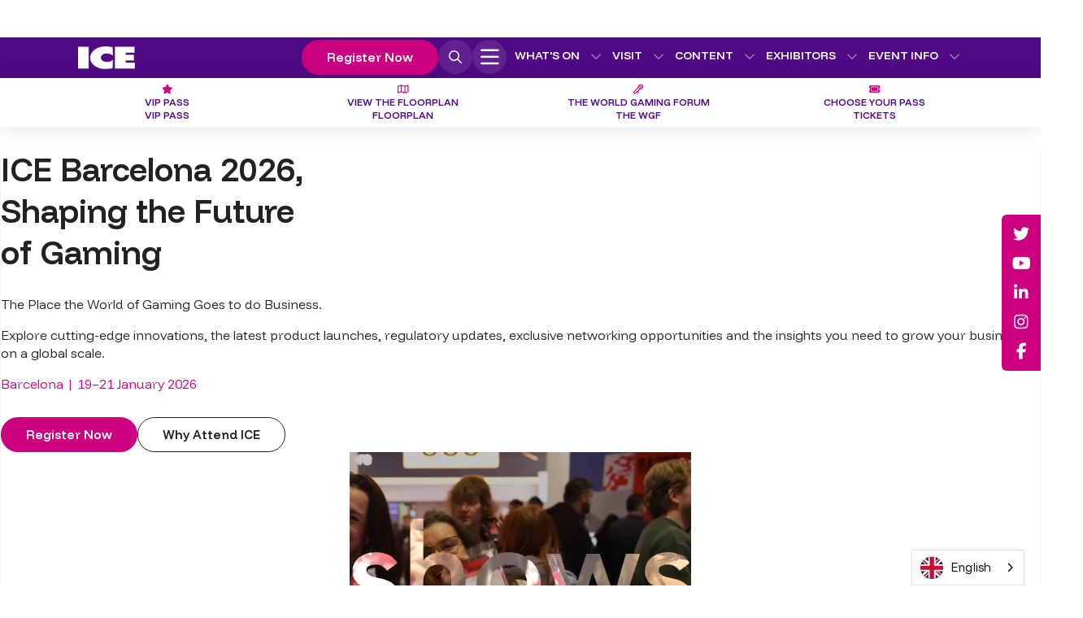

--- FILE ---
content_type: text/html;charset=utf-8
request_url: https://www.icegaming.com/
body_size: 31227
content:






	
<!DOCTYPE html>
	<html lang="en-GB" class="no-js">
		<head>
			
	<meta http-equiv="Content-Type" content="text/html;charset=utf-8">

	<title>
		
			ICE Barcelona - January 19 - 21, 2026
		
	</title>
	<meta name="generator" content="SHOWOFF by ASP.events">
	<meta name="author" content="">

	
	<meta name="description" content="Join the global gaming industry at ICE 2026, 19–21 January in Barcelona. Network, discover innovation and explore what’s next for every sector of gaming.">
	<meta name="keywords" content="">

	<meta name="viewport" content="width=device-width, initial-scale=1.0">

	
	
		
		
					<meta property="og:title" content="ICE&#x20;Barcelona&#x20;-&#x20;January&#x20;19&#x20;-&#x20;21,&#x20;2026">  
			<meta property="og:site_name" content="ICE&#x20;Barcelona&#x20;2026">  
			<meta property="schema:description" typeof="https://schema.org/WebPage" content="Join&#x20;the&#x20;global&#x20;gaming&#x20;industry&#x20;at&#x20;ICE&#x20;2026,&#x20;19&ndash;21&#x20;January&#x20;in&#x20;Barcelona.&#x20;Network,&#x20;discover&#x20;innovation&#x20;and&#x20;explore&#x20;what&rsquo;s&#x20;next&#x20;for&#x20;every&#x20;sector&#x20;of&#x20;gaming.">  
			<meta property="schema:name" typeof="https://schema.org/WebPage" content="ICE&#x20;Barcelona&#x20;2026,&#x20;Shaping&#x20;the&#x20;Future&#x20;of&#x20;Gaming">  
			<meta property="og:description" content="Join&#x20;the&#x20;global&#x20;gaming&#x20;industry&#x20;at&#x20;ICE&#x20;2026,&#x20;19&ndash;21&#x20;January&#x20;in&#x20;Barcelona.&#x20;Network,&#x20;discover&#x20;innovation&#x20;and&#x20;explore&#x20;what&rsquo;s&#x20;next&#x20;for&#x20;every&#x20;sector&#x20;of&#x20;gaming.">  
			<meta property="og:type" content="website">  

			<!--
			896CC470F1E666EB742EBE1ED00FBAE70FB2A37496C44A5706E43BEFED69A8C4
			-->
			<base href="https://www.icegaming.com/"> 
	<meta name="robots" content="index, follow">  
	<link rel="icon" href="https://cdn.asp.events/CLIENT_CL_Gamin_A45C4908_5056_B725_6B2249A7AD85625A/sites/ice-barcelona-2026/media/favicon.ico" type="image/x-icon">  
	<link rel="canonical" href="https://www.icegaming.com">  
<!-- Google Tag Manager -->
<script>(function(w,d,s,l,i){w[l]=w[l]||[];w[l].push({'gtm.start':
new Date().getTime(),event:'gtm.js'});var f=d.getElementsByTagName(s)[0],
j=d.createElement(s),dl=l!='dataLayer'?'&l='+l:'';j.async=true;j.src=
'https://www.googletagmanager.com/gtm.js?id='+i+dl;f.parentNode.insertBefore(j,f);
})(window,document,'script','dataLayer','GTM-MVRZ75W');</script>
<!-- End Google Tag Manager -->

<!-- start DFP Code -->
<script type="text/javascript">
var googletag = googletag || {};
googletag.cmd = googletag.cmd || [];
(function() {
var gads = document.createElement('script');
gads.async = true;
gads.type = 'text/javascript';
var useSSL = 'https:' == document.location.protocol;
gads.src = (useSSL ? 'https:' : 'http:') + 
'//www.googletagservices.com/tag/js/gpt.js';
var node = document.getElementsByTagName('script')[0];
node.parentNode.insertBefore(gads, node);
})();
</script>
<script type="text/javascript">
  googletag.cmd.push(function() {
var adSizeMapping = googletag.sizeMapping().
addSize([1920, 0], [[728, 90], [120, 600], [1, 1]]). //desktop-xx-large
addSize([1600, 0], [[728, 90], [120, 600], [1, 1]]). //desktop-x-large
addSize([1440, 0], [[728, 90], [120, 600], [1, 1]]). //desktop-large
addSize([1366, 0], [[728, 90], [120, 600], [1, 1]]). //laptop
addSize([1280, 0], [[728, 90], [120, 600], [1, 1]]). //desktop
addSize([1024, 0], [[728, 90], [120, 600], [1, 1]]). //laptop
addSize([768, 0], [[728, 90], [1, 1]]). //tablet
addSize([600, 0], [[320, 50], [1, 1]]). //phablet
addSize([480, 0], [[320, 50], [320, 100], [300, 250], [1, 1]]). //mobile-landscape
addSize([0, 0], [[320, 50], [1, 1]]). //other
build();

window.responsive_ad1 = googletag.defineSlot('/106923212/ICELondon2020-Skyscraper-Left', [120, 600], 'div-gpt-ad-1567585213208-0').
defineSizeMapping(adSizeMapping).
			addService(googletag.pubads()).
			setCollapseEmptyDiv(true);
			googletag.pubads().enableSingleRequest();
			googletag.enableServices();
window.responsive_ad1 = googletag.defineSlot('/106923212/ICELondon2020-Skyscraper-Right', [120, 600], 'div-gpt-ad-1567585687597-0').
defineSizeMapping(adSizeMapping).
			addService(googletag.pubads()).
			setCollapseEmptyDiv(true);
			googletag.pubads().enableSingleRequest();
			googletag.enableServices();
window.responsive_ad1 = googletag.defineSlot('/106923212/ICELondon2020-Homepage-TopLeaderboard1', [[320, 50], [728, 90], [1400, 120]], 'div-gpt-ad-1565350760274-0').
defineSizeMapping(adSizeMapping).
			addService(googletag.pubads()).
			setCollapseEmptyDiv(true);
			googletag.pubads().enableSingleRequest();
			googletag.enableServices();
window.responsive_ad1 = googletag.defineSlot('/106923212/ICELondon2020-Homepage-TopLeaderboard2', [[320, 50], [728, 90]], 'div-gpt-ad-1666791546062-0').
defineSizeMapping(adSizeMapping).
                       addService(googletag.pubads()).
                       setCollapseEmptyDiv(true);
                       googletag.pubads().enableSingleRequest();
                       googletag.enableServices();
window.responsive_ad1 = googletag.defineSlot('/106923212/ICELondon2020-ExhibitorSection-TopLeaderboard1', [[320, 50], [728, 90], [1400, 120]], 'div-gpt-ad-1565355908451-0').
defineSizeMapping(adSizeMapping).
			addService(googletag.pubads()).
			setCollapseEmptyDiv(true);
			googletag.pubads().enableSingleRequest();
			googletag.enableServices();
window.responsive_ad1 = googletag.defineSlot('/106923212/ICELondon2020-ExhibitorSection-TopLeaderboard2', [[320, 100], [1400, 120], [728, 90], [320, 250], [320, 50]], 'div-gpt-ad-1565356344754-0').
defineSizeMapping(adSizeMapping).
			addService(googletag.pubads()).
			setCollapseEmptyDiv(true);
			googletag.pubads().enableSingleRequest();
			googletag.enableServices();
window.responsive_ad1 = googletag.defineSlot('/106923212/ICELondon2020-Floorplan-TopLeaderboard1', [[320, 100], [1400, 120], [320, 50], [320, 250], [728, 90]], 'div-gpt-ad-1565352632166-0').
defineSizeMapping(adSizeMapping).
			addService(googletag.pubads()).
			setCollapseEmptyDiv(true);
			googletag.pubads().enableSingleRequest();
			googletag.enableServices();
window.responsive_ad1 = googletag.defineSlot('/106923212/ICELondon2020-Floorplan-TopLeaderboard2', [[320, 100], [1400, 120], [320, 50], [320, 250], [728, 90]], 'div-gpt-ad-1697532234120-0').
defineSizeMapping(adSizeMapping).
			addService(googletag.pubads()).
			setCollapseEmptyDiv(true);
			googletag.pubads().enableSingleRequest();
			googletag.enableServices();
window.responsive_ad1 = googletag.defineSlot('/106923212/ICELondon2020-RunOfSite-Leaderboard3', [[728, 90], [320, 100], [320, 250], [1400, 120], [320, 50]], 'div-gpt-ad-1565351954886-0').
defineSizeMapping(adSizeMapping).
                        addService(googletag.pubads()).
                        setCollapseEmptyDiv(true);
                        googletag.pubads().enableSingleRequest();
                        googletag.enableServices();
window.responsive_ad1 = googletag.defineSlot('/106923212/ICELondon2020-Online-TopLeaderboard1', [[320, 50], [728, 90]], 'div-gpt-ad-1633950253327-0').
defineSizeMapping(adSizeMapping).
                        addService(googletag.pubads()).
                        setCollapseEmptyDiv(true);
                        googletag.pubads().enableSingleRequest();
                        googletag.enableServices();
window.responsive_ad1 = googletag.defineSlot('/106923212/ICELondon2020-Betting-TopLeaderboard1', [[728, 90], [320, 50]], 'div-gpt-ad-1635764093213-0').
defineSizeMapping(adSizeMapping).
                       addService(googletag.pubads()).
                       setCollapseEmptyDiv(true);
                       googletag.pubads().enableSingleRequest();
                       googletag.enableServices();
window.responsive_ad1 = googletag.defineSlot('/106923212/ICELondon2020-Esports-TopLeaderboard1', [[320, 50], [728, 90]], 'div-gpt-ad-1670256056753-0').
defineSizeMapping(adSizeMapping).
                       addService(googletag.pubads()).
                       setCollapseEmptyDiv(true);
                       googletag.pubads().enableSingleRequest();
                       googletag.enableServices();
window.responsive_ad1 = googletag.defineSlot('/106923212/ICELondon2020-Casino-TopLeaderboard1', [[320, 50], [728, 90]], 'div-gpt-ad-1702642795222-0').
defineSizeMapping(adSizeMapping).
                       addService(googletag.pubads()).
                       setCollapseEmptyDiv(true);
                       googletag.pubads().enableSingleRequest();
                       googletag.enableServices();
window.responsive_ad1 = googletag.defineSlot('/106923212/icelondon_infoeduction_leaderboard1', [[320, 50], [728, 90]], 'div-gpt-ad-1675178994503-0').
defineSizeMapping(adSizeMapping).
                       addService(googletag.pubads()).
                       setCollapseEmptyDiv(true);
                       googletag.pubads().enableSingleRequest();
                       googletag.enableServices();
window.responsive_ad1 = googletag.defineSlot('/106923212/ICELondon2020-Payments-TopLeaderboard1', [[320, 50], [728, 90]], 'div-gpt-ad-1700649534661-0').
defineSizeMapping(adSizeMapping).
                       addService(googletag.pubads()).
                       setCollapseEmptyDiv(true);
                       googletag.pubads().enableSingleRequest();
                       googletag.enableServices();
<!-- Live Ad's above this line / unlive ads below this line -->

  });


    </script>


<!-- end DFP Code -->


<script async="" src="" https:="" securepubads.g.doubleclick.net="" tag="" js="" gpt.js""=""></script>
<script>
  window.googletag = window.googletag || {cmd: []};
  googletag.cmd.push(function() {
    googletag.defineSlot('/106923212/ICELondon2020-SportsBetting-TopLeaderboard1', [[320, 100], [1400, 120], [320, 50], [728, 90], [320, 250]], 'div-gpt-ad-1565364489024-0').addService(googletag.pubads());
    googletag.enableServices();
  });
</script>
		
<meta name="yandex-verification" content="1b0bb1798bd7100a">	

<meta name="facebook-domain-verification" content="hcu4fl8t4s1cch2wesaxwwald0ggkq">

<!-- Hotjar Tracking Code for https://www.icegaming.com/ -->
<script>
    (function(h,o,t,j,a,r){
        h.hj=h.hj||function(){(h.hj.q=h.hj.q||[]).push(arguments)};
        h._hjSettings={hjid:5124655,hjsv:6};
        a=o.getElementsByTagName('head')[0];
        r=o.createElement('script');r.async=1;
        r.src=t+h._hjSettings.hjid+j+h._hjSettings.hjsv;
        a.appendChild(r);
    })(window,document,'https://static.hotjar.com/c/hotjar-','.js?sv=');
</script>


	
	



			

    
    <link rel="stylesheet" href="https://themes.asp.events/ice2026/includes/styles/ice2026.firstload.css?v=2">

    
    <link rel="preload" href="https://themes.asp.events/ice2026/includes/styles/ice2026.css?v=2" as="style" onload="this.rel='stylesheet'">
    <noscript>
        <link rel="stylesheet" href="https://themes.asp.events/ice2026/includes/styles/ice2026.css?v=2">
    </noscript>

    
    <link rel="preconnect" href="https://fonts.googleapis.com">
    <link rel="preconnect" href="https://fonts.gstatic.com" crossorigin="">
    <link href="https://fonts.googleapis.com/css2?family=Funnel+Display:wght@300..800&display=swap" rel="stylesheet">

    <noscript>
        <link href="https://fonts.googleapis.com/css2?family=Funnel+Display:wght@300..800&display=swap" rel="stylesheet">
    </noscript>
    
    
    <script src="https://code.jquery.com/jquery-3.7.1.min.js" integrity="sha256-/JqT3SQfawRcv/BIHPThkBvs0OEvtFFmqPF/lYI/Cxo=" crossorigin="anonymous"></script>
    
    
    <script defer="" src="https://code.jquery.com/jquery-migrate-3.5.2.min.js" integrity="sha256-ocUeptHNod0gW2X1Z+ol3ONVAGWzIJXUmIs+4nUeDLI=" crossorigin="anonymous"></script>

    
    <script src="https://cdn.jsdelivr.net/npm/scriptjs@2.5.7/dist/script.min.js" integrity="sha384-+kbmEGZrjwfGzlYYiLQkgntepLDajw5ZAlz1jvKM4IVPwGH4Z+nbmccUIf9pz1Gq" crossorigin="anonymous"></script>
	
    
    <script src="https://themes.asp.events/ice2026/includes/javascripts/site.js"></script>



			
	
	
		
		
		<script async="" src="https://securepubads.g.doubleclick.net/tag/js/gpt.js" crossorigin="anonymous"></script>
<script>
  window.googletag = window.googletag || {cmd: []};
  googletag.cmd.push(function() {
    googletag.defineSlot('/106923212/ICEBarcelona_CasinoIntegratedCreative', [1400, 300], 'div-gpt-ad-1753871063797-0').addService(googletag.pubads());
    googletag.pubads().enableSingleRequest();
    googletag.enableServices();
  });
</script>

<script async="" src="https://securepubads.g.doubleclick.net/tag/js/gpt.js" crossorigin="anonymous"></script>
<script>
  window.googletag = window.googletag || {cmd: []};
  googletag.cmd.push(function() {
    googletag.defineSlot('/106923212/ICEBarcelona_FloorplanIntegratedCreative', [1400, 300], 'div-gpt-ad-1753882931303-0').addService(googletag.pubads());
    googletag.pubads().enableSingleRequest();
    googletag.enableServices();
  });
</script>

<script async="" src="https://securepubads.g.doubleclick.net/tag/js/gpt.js" crossorigin="anonymous"></script>
<script>
  window.googletag = window.googletag || {cmd: []};
  googletag.cmd.push(function() {
    googletag.defineSlot('/106923212/ICEBarcelona_HomepageMPU', [300, 350], 'div-gpt-ad-1753883258343-0').addService(googletag.pubads());
    googletag.pubads().enableSingleRequest();
    googletag.enableServices();
  });
</script>

<script async="" src="https://securepubads.g.doubleclick.net/tag/js/gpt.js" crossorigin="anonymous"></script>
<script>
  window.googletag = window.googletag || {cmd: []};
  googletag.cmd.push(function() {
    googletag.defineSlot('/106923212/ICEBarcelona_HomepageMPU2', [300, 350], 'div-gpt-ad-1754407689211-0').addService(googletag.pubads());
    googletag.pubads().enableSingleRequest();
    googletag.enableServices();
  });
</script>

<script async="" src="https://securepubads.g.doubleclick.net/tag/js/gpt.js" crossorigin="anonymous"></script>
<script>
  window.googletag = window.googletag || {cmd: []};
  googletag.cmd.push(function() {
    googletag.defineSlot('/106923212/ICEBarcelona_HomepageMPU3', [300, 350], 'div-gpt-ad-1754408012317-0').addService(googletag.pubads());
    googletag.pubads().enableSingleRequest();
    googletag.enableServices();
  });
</script>

<script async="" src="https://securepubads.g.doubleclick.net/tag/js/gpt.js" crossorigin="anonymous"></script>
<script>
  window.googletag = window.googletag || {cmd: []};
  googletag.cmd.push(function() {
    googletag.defineSlot('/106923212/ICEBarcelona_MPU4', [300, 350], 'div-gpt-ad-1754411669175-0').addService(googletag.pubads());
    googletag.pubads().enableSingleRequest();
    googletag.enableServices();
  });
</script>

<script async="" src="https://securepubads.g.doubleclick.net/tag/js/gpt.js" crossorigin="anonymous"></script>
<script>
  window.googletag = window.googletag || {cmd: []};
  googletag.cmd.push(function() {
    googletag.defineSlot('/106923212/ICEBarcelona_ExhibitionSectionIntegratedCreative', [1400, 300], 'div-gpt-ad-1753883445405-0').addService(googletag.pubads());
    googletag.pubads().enableSingleRequest();
    googletag.enableServices();
  });
</script>

<script async="" src="https://securepubads.g.doubleclick.net/tag/js/gpt.js" crossorigin="anonymous"></script>
<script>
  window.googletag = window.googletag || {cmd: []};
  googletag.cmd.push(function() {
    googletag.defineSlot('/106923212/ICEBarcelona_EsportsIntegratedCreative', [1400, 300], 'div-gpt-ad-1753884748454-0').addService(googletag.pubads());
    googletag.pubads().enableSingleRequest();
    googletag.enableServices();
  });
</script>

<script async="" src="https://securepubads.g.doubleclick.net/tag/js/gpt.js" crossorigin="anonymous"></script>
<script>
  window.googletag = window.googletag || {cmd: []};
  googletag.cmd.push(function() {
    googletag.defineSlot('/106923212/ICEBarcelona_SportsbettingIntegratedCreative', [1400, 300], 'div-gpt-ad-1753884920934-0').addService(googletag.pubads());
    googletag.pubads().enableSingleRequest();
    googletag.enableServices();
  });
</script>

<script async="" src="https://securepubads.g.doubleclick.net/tag/js/gpt.js" crossorigin="anonymous"></script>
<script>
  window.googletag = window.googletag || {cmd: []};
  googletag.cmd.push(function() {
    googletag.defineSlot('/106923212/ICEBarcelona_PaymentsIntegratedCreative', [1400, 300], 'div-gpt-ad-1753885250442-0').addService(googletag.pubads());
    googletag.pubads().enableSingleRequest();
    googletag.enableServices();
  });
</script>

<script async="" src="https://securepubads.g.doubleclick.net/tag/js/gpt.js" crossorigin="anonymous"></script>
<script>
  window.googletag = window.googletag || {cmd: []};
  googletag.cmd.push(function() {
    googletag.defineSlot('/106923212/ICEBarcelona_EventInfoIntegratedCreative', [1400, 300], 'div-gpt-ad-1753885655706-0').addService(googletag.pubads());
    googletag.pubads().enableSingleRequest();
    googletag.enableServices();
  });
</script>
   <script type="text/javascript" src="https://try.abtasty.com/d4e829973c2489ddfaf93d5ed8577c7a.js"></script>
			<script>
				$script('https://cdn.asp.events/includes/js/jquery/magnificPopup/1.2.0/jquery.magnific-popup.min.js', function(){ $script('https://cdn.asp.events/includes/js/ASPModal.old.min.js'); });

				jQuery(document).ready(function(){

					jQuery(document).on('click','.js-share-button',showShareDialog);

					function showShareDialog(e)
					{
						e.preventDefault();

						var Site = jQuery(this).attr('data-site');

						if (jQuery(this).attr('data-slug') != '') {
							var PageUrl = jQuery(this).attr('data-slug');
						} else {
							var PageUrl = location.href;
						}

						var contentId = '';
						if (jQuery(this).attr('data-contentId') != '') {
							var contentId = jQuery(this).attr('data-contentId');
						}
						var shareText = jQuery(this).attr('data-shareText');
						var shareTitle = jQuery(this).attr('data-shareTitle');

						jQuery.get
							( '__share/buttons/getShareUrl'
							, { Site:Site , PageUrl:PageUrl , PageTitle:document.title, contentId:contentId, shareText:shareText, shareTitle:shareTitle }
							, redirectToShare
							);
					}

					function redirectToShare(data)
					{
						//open email share in modal
						if(data.ShareTo.indexOf('__share/email') == 0)
							openRemoteModal(data.ShareTo);
						else{

						var popupBlockerChecker = {
									check: function(popup_window){
											var _scope = this;
											if (popup_window) {
													if(/chrome/.test(navigator.userAgent.toLowerCase())){
															setTimeout(function () {
																	_scope._is_popup_blocked(_scope, popup_window);
															 },200);
													}else{
															popup_window.onload = function () {
																	_scope._is_popup_blocked(_scope, popup_window);
															};
													}
											}else{
													_scope._displayError();
											}
									},
									_is_popup_blocked: function(scope, popup_window){
											if ((popup_window.innerHeight > 0)==false){ scope._displayError(); }
									},
									_displayError: function(){
											alert("Popup Blocker is enabled! Please add this site to your exception list.");
									}
							};

							var popup = window.open(data.ShareTo,'_blank','width=800,height=650'); //'width=620,height=440'
							popupBlockerChecker.check(popup);
						}
					}

				});
			</script>
		
	

		<script type="application/json" id="weglot-data">{"allLanguageUrls":{"en":"https://www.icegaming.com/","es":"https://www.icegaming.com/es/","br":"https://www.icegaming.com/br/"},"originalCanonicalUrl":"https://www.icegaming.com/","originalPath":"/","settings":{"auto_switch":true,"auto_switch_fallback":null,"category":10,"custom_settings":{"button_style":{"with_name":true,"full_name":true,"is_dropdown":true,"with_flags":false,"flag_type":"rectangle_mat","custom_css":""},"switchers":[{"style":{"with_name":true,"with_flags":true,"full_name":true,"is_dropdown":true,"invert_flags":true,"flag_type":"circle","size_scale":"1.15"},"opts":{"hide_selected_language":true,"open_hover":true,"close_outside_click":false,"is_responsive":false,"display_device":"mobile","pixel_cutoff":768},"colors":[],"location":{"target":"","sibling":""},"template":{"name":"default","hash":"1a616114bb619fd36144d93d50e12c6c4d0f606d"}}],"index_with_trailing_slash":true,"translate_search":false,"loading_bar":true,"hide_switcher":false,"wait_transition":true,"definitions":{}},"deleted_at":null,"dynamics":[{"value":".hero__video .hf-cta-content"}],"excluded_blocks":[],"excluded_paths":[{"excluded_languages":[],"language_button_displayed":false,"type":"CONTAIN","value":"2023"},{"excluded_languages":[],"language_button_displayed":false,"type":"CONTAIN","value":"2022"},{"excluded_languages":[],"language_button_displayed":false,"type":"CONTAIN","value":"2024"},{"excluded_languages":[],"language_button_displayed":false,"type":"CONTAIN","value":"/2023-partners"},{"excluded_languages":[],"language_button_displayed":false,"type":"START_WITH","value":"/ice-vox-2024"},{"excluded_languages":[],"language_button_displayed":false,"type":"CONTAIN","value":"/speakers-w3nc"},{"excluded_languages":[],"language_button_displayed":false,"type":"START_WITH","value":"/2023-partners-1"}],"external_enabled":false,"host":"www.icegaming.com","is_dns_set":true,"is_https":true,"language_from":"en","language_from_custom_flag":"gb","language_from_custom_name":"English","languages":[{"connect_host_destination":null,"custom_code":null,"custom_flag":null,"custom_local_name":null,"custom_name":null,"enabled":true,"language_to":"es"},{"connect_host_destination":null,"custom_code":"br","custom_flag":"br","custom_local_name":"Português (Br)","custom_name":"Brazilian Portuguese","enabled":true,"language_to":"a0"}],"media_enabled":false,"page_views_enabled":true,"technology_id":12,"technology_name":"Other","translation_engine":3,"url_type":"SUBDIRECTORY","versions":{"translation":1768244284,"slugTranslation":1766399480}}}</script>
<script async="" src="https://cdn.weglot.com/weglot.min.js?api_key=wg_e256bd1763dd68ca3bef8465b3bcfbd58" type="text/javascript"></script><link href="https://www.icegaming.com/" hreflang="en" rel="alternate"><link href="https://www.icegaming.com/es/" hreflang="es" rel="alternate"><link href="https://www.icegaming.com/br/" hreflang="br" rel="alternate"></head>


	<body class="body--id-74962 t-homepage ice-barcelona-2026">
		
		
		
		<!-- Google Tag Manager (noscript) -->
<noscript><iframe src="https://www.googletagmanager.com/ns.html?id=GTM-MVRZ75W" height="0" width="0" style="display:none;visibility:hidden"></iframe></noscript>
<!-- End Google Tag Manager (noscript) -->

<!-- start DFP Code -->
<script>
$(window).resize(function() {
	
	googletag.pubads().refresh();
 
});
</script>
<!-- end DFP Code -->

<script async="" src="" https:="" securepubads.g.doubleclick.net="" tag="" js="" gpt.js""=""></script>
<script>
window.googletag = window.googletag || {cmd: []};
googletag.cmd.push(function() {
googletag.defineSlot('/106923212/ICELondon2020-Payments-TopLeaderboard1', [[320, 250], [728, 90], [1400, 120], [320, 100], [320, 50]], 'div-gpt-ad-1565364052108-0').addService(googletag.pubads());
googletag.enableServices();
});
</script>
	

		<div class="site">
    		
	<div class="skyscraper-left">
        
            <div class="skyscraperleft panel--id-74973"> 
 <div class="skyscraperleft__body"> 
  <p>
   <!-- /106923212/ICELondon2020-Skyscraper-Left --> 
   </p><div id="div-gpt-ad-1567585213208-0" style="min-width: 120px; min-height: 600px;"> 
    <script>
    googletag.cmd.push(function() { googletag.display('div-gpt-ad-1567585213208-0'); });
  </script> 
   </div><p></p> 
 </div> 
</div>
        
    </div>
 

            <div class="site__content">
                
                
	<a href="welcome#main-content" class="skip-link u-background-color-neutral-white u-text-color-neutral-black">
		Skip to main content
	</a>
 

                
                <div class="p-loader p-loader-page">
    <i class="fa-solid fa-spinner-scale fa-spin-pulse u-text-color-neutral-white"></i>
</div>
                
                
	<div class="leaderboard-top">
        
            <div class="leaderboardtop panel--id-74974"> 
 <div class="leaderboardtop__body"> 
  <p>
   <!-- /106923212/ICELondon2020-Homepage-TopLeaderboard1 --> 
   </p><div id="div-gpt-ad-1565350760274-0" style="min-width: 320px; min-height: 50px;"> 
    <script>
    googletag.cmd.push(function() { googletag.display('div-gpt-ad-1565350760274-0'); });
  </script> 
   </div><p></p> 
 </div> 
</div>
        
    </div>
 

                
                
    <header class="header u-flex u-text-color-neutral-white u-background-color-branding-purple"> 
 		
			<div class="header__wrapper u-wrapper panel--id-74966">
        <div class="header__top u-flex u-flex-space-between u-flex-align-center">
            <div class="header__left u-flex">
                 
                    <div class="header__logo p-animate-opacity">
                         
                            <a href="" aria-label="Go to homepage"> 
                        
                            <img src="https://cdn.asp.events/CLIENT_CL_Gamin_A45C4908_5056_B725_6B2249A7AD85625A/sites/ice-barcelona-2026/media/panels/ice-logo-white.png" alt="ICE Logo" height="50" width="120">
                         
                            </a> 
                        
                    </div>
                
                 
                    <div class="header__dates-location">
                        <p>Fira Barcelona Gran Via,</p>

<p><strong>19&ndash;21 January 2026</strong></p>

                    </div>
                
            </div>

            <div class="header__right u-flex">
                <div class="header__right__wrapper u-flex u-flex-end">
                    
                        <div class="header__logo header__logo--secondary p-animate-opacity">
                             
                                <a href="https://barcelona.igbaffiliate.com/" aria-label="Go to IGB Affiliate Site"> 
                            
                                <img src="https://cdn.asp.events/CLIENT_CL_Gamin_A45C4908_5056_B725_6B2249A7AD85625A/sites/igb-affiliate-london-2024/media/iGBA-logo-show-version-3-.png" alt="IGB Affiliate Logo" height="45" width="45">
                             
                                </a> 
                            
                        </div>
                    
                    
                        <div class="header__logo header__logo--teritary p-animate-opacity">
                             
                                <a href="https://chip-widget.visualhive.co?referrer=ice" aria-label="Go to homepage"> 
                            
                                <img src="https://cdn.asp.events/CLIENT_CL_Gamin_A45C4908_5056_B725_6B2249A7AD85625A/sites/ice-barcelona-2026/media/Ai-icon.png" alt="AI Icon" height="45" width="45">
                             
                                </a> 
                            
                        </div>
                    
                    <div class="header__cta header__cta--mobile">
                        
                            
                            
                            
                            

                            <a class="ck-button-solid-pink" href="https://ice.reg.buzz/" target="_self" title="https://ice.reg.buzz/">
                                Register Now
                            </a>
                        
                    </div>
                    <div class="header__cta header__cta--desktop">
                        
                            
                            
                            
                            

                            <a class="ck-button-solid-white" href="wgf/choose-pass" target="_self" title="wgf/choose-pass">
                                Choose Pass
                            </a>
                        
                        
                            
                            
                            
                            

                            <a class="ck-button-solid-pink" href="https://ice.reg.buzz/" target="_self" title="https://ice.reg.buzz/">
                                Register Now
                            </a>
                        
                    </div>
                    <div class="header__search header__search--mobile">
                        <button class="js-search-trigger header__search--trigger"><i class="fa-light fa-magnifying-glass u-text-color-neutral-white"></i> Search</button>
                    </div> 
                </div>

                
                <nav class="header__nav--mobile" x-data="{ isOpen: false }" aria-label="Main navigation mobile">
                    <button class="p-menu--accordion__trigger" aria-label="Toggle menu" :class="{ 'active': isOpen }" x-on:click="isOpen = !isOpen">
                        <i class="inactive-icon fa-light fa-bars"></i>
                        <i class="active-icon fa-light fa-xmark"></i>
                    </button>
                    <div class="p-menu--accordion-menu-wrapper" :class="{ 'visible': isOpen }" :style="isOpen">
                        <div class="p-menu--accordion-menu-background u-gradient-purple"></div>

                        <!--seed:71E8A2D09956E9BE3035BE8866B708A567DE4B0E-->
	
		
		
			<ul class="p-menu--accordion p-menu--accordion--id-2730D" :class="{ 'visible': isOpen }" menuid="2730D">
		
            
                <li class="p-menu__item has-submenu menu__item" x-data="{ isOpen: false }" title="What's On">			
                    <div class="p-menu__item__wrapper-one">
                        
                            <a href="the-world-gaming-week" target="_self" class="p-menu__item__link " aria-expanded="false">What's On</a>
                        
                        
                            <div class="p-menu__item__submenu-toggle">
                                <button class="p-menu__item__submenu-toggle__button " aria-expanded="false" :class="{ 'active': isOpen }" x-on:click="isOpen = !isOpen">
                                    <i class="p-menu__item__submenu-toggle__button__icon fa-light fa-circle-plus"></i>
                                    <span class="u-screen-reader-only">Show submenu for: What's On</span>
                                </button>
                            </div>					
                        
                    </div>
                    		
                        <div class="p-menu__item__wrapper-two">	
                            
	
		
		
			<ul class="p-menu__item__submenu p-menu__item__submenu--level-1" :class="{ 'visible': isOpen }" :style="isOpen">
		
            
                <li class="p-menu__item__submenu__item menu__item" title="World Gaming Week">			
                    <div class="p-menu__item__submenu__item__wrapper-one">
                        
                            <a href="the-world-gaming-week" target="_self" class="p-menu__item__submenu__item__link ">World Gaming Week</a>
                        
                        
                    </div>
                    
                </li>
            
                <li class="p-menu__item__submenu__item has-submenu menu__item" x-data="{ isOpen: false }" title="ICE 2026 Features">			
                    <div class="p-menu__item__submenu__item__wrapper-one">
                        
                            <a href="features" target="_self" class="p-menu__item__submenu__item__link " aria-expanded="false">ICE 2026 Features</a>
                        
                        
                            <div class="p-menu__item__submenu-toggle">
                                <button class="p-menu__item__submenu-toggle__button " aria-expanded="false" :class="{ 'active': isOpen }" x-on:click="isOpen = !isOpen">
                                    <i class="p-menu__item__submenu__item__submenu-toggle__button__icon fa-light fa-circle-plus"></i>
                                    <span class="u-screen-reader-only">Show submenu for: ICE 2026 Features</span>
                                </button>
                            </div>					
                        
                    </div>
                    		
                        <div class="p-menu__item__submenu__item__wrapper-two">	
                            
	
		
		
			<ul class="p-menu__item__submenu" :class="{ 'visible': isOpen }" :style="isOpen">
		
            
                <li class="p-menu__item__submenu__item menu__item" title="Sustainable Gambling Zone">			
                    <div class="p-menu__item__submenu__item__wrapper-one">
                        
                            <a href="features/sustainable-gambling-zone" target="_self" class="p-menu__item__submenu__item__link ">Sustainable Gambling Zone</a>
                        
                        
                    </div>
                    
                </li>
            
                <li class="p-menu__item__submenu__item menu__item" title="Esports Arena">			
                    <div class="p-menu__item__submenu__item__wrapper-one">
                        
                            <a href="features/esports-arena" target="_self" class="p-menu__item__submenu__item__link ">Esports Arena</a>
                        
                        
                    </div>
                    
                </li>
            
                <li class="p-menu__item__submenu__item menu__item" title="Pitch ICE">			
                    <div class="p-menu__item__submenu__item__wrapper-one">
                        
                            <a href="features/pitch-ice" target="_self" class="p-menu__item__submenu__item__link ">Pitch ICE</a>
                        
                        
                    </div>
                    
                </li>
            
                <li class="p-menu__item__submenu__item menu__item" title="ICE Startups Accelerator">			
                    <div class="p-menu__item__submenu__item__wrapper-one">
                        
                            <a href="ice-startups-accelerator" target="_self" class="p-menu__item__submenu__item__link ">ICE Startups Accelerator</a>
                        
                        
                    </div>
                    
                </li>
            
                <li class="p-menu__item__submenu__item menu__item" title="VIP Lounge">			
                    <div class="p-menu__item__submenu__item__wrapper-one">
                        
                            <a href="about-ice/ice-vip" target="_self" class="p-menu__item__submenu__item__link ">VIP Lounge</a>
                        
                        
                    </div>
                    
                </li>
            
                <li class="p-menu__item__submenu__item menu__item" title="Casa Brasil">			
                    <div class="p-menu__item__submenu__item__wrapper-one">
                        
                            <a href="casa-brazil" target="_self" class="p-menu__item__submenu__item__link ">Casa Brasil</a>
                        
                        
                    </div>
                    
                </li>
            
		</ul>
	


                        </div>			
                    
                </li>
            
                <li class="p-menu__item__submenu__item menu__item" title="Networking Events">			
                    <div class="p-menu__item__submenu__item__wrapper-one">
                        
                            <a href="about-ice/world-gaming-week/networking-events" target="_self" class="p-menu__item__submenu__item__link ">Networking Events</a>
                        
                        
                    </div>
                    
                </li>
            
                <li class="p-menu__item__submenu__item menu__item" title="Regulatory Programme">			
                    <div class="p-menu__item__submenu__item__wrapper-one">
                        
                            <a href="ice-regulatory-programme" target="_self" class="p-menu__item__submenu__item__link ">Regulatory Programme</a>
                        
                        
                    </div>
                    
                </li>
            
                <li class="p-menu__item__submenu__item menu__item" title="ICE Barcelona para España">			
                    <div class="p-menu__item__submenu__item__wrapper-one">
                        
                            <a href="ice-barcelona-espana" target="_self" class="p-menu__item__submenu__item__link ">ICE Barcelona para España</a>
                        
                        
                    </div>
                    
                </li>
            
                <li class="p-menu__item__submenu__item menu__item" title="ICE Barcelona for the UK">			
                    <div class="p-menu__item__submenu__item__wrapper-one">
                        
                            <a href="ice-barcelona-uk" target="_self" class="p-menu__item__submenu__item__link ">ICE Barcelona for the UK</a>
                        
                        
                    </div>
                    
                </li>
            
                <li class="p-menu__item__submenu__item menu__item" title="ICE Barcelona For LatAm and Brazil">			
                    <div class="p-menu__item__submenu__item__wrapper-one">
                        
                            <a href="ice-barcelona-2026-latin-america-brazil" target="_self" class="p-menu__item__submenu__item__link ">ICE Barcelona For LatAm and Brazil</a>
                        
                        
                    </div>
                    
                </li>
            
                <li class="p-menu__item__submenu__item menu__item" title="ICE Barcellona per l'Italia">			
                    <div class="p-menu__item__submenu__item__wrapper-one">
                        
                            <a href="ice-barcelona-per-litalia" target="_self" class="p-menu__item__submenu__item__link ">ICE Barcellona per l'Italia</a>
                        
                        
                    </div>
                    
                </li>
            
                <li class="p-menu__item__submenu__item menu__item" title="Partnerships">			
                    <div class="p-menu__item__submenu__item__wrapper-one">
                        
                            <a href="partnerships" target="_self" class="p-menu__item__submenu__item__link ">Partnerships</a>
                        
                        
                    </div>
                    
                </li>
            
                <li class="p-menu__item__submenu__item menu__item" title="VIP Tech Tours">			
                    <div class="p-menu__item__submenu__item__wrapper-one">
                        
                            <a href="vip-tech-tours" target="_self" class="p-menu__item__submenu__item__link ">VIP Tech Tours</a>
                        
                        
                    </div>
                    
                </li>
            
		</ul>
	


                        </div>			
                    
                </li>
            
                <li class="p-menu__item has-submenu menu__item" x-data="{ isOpen: false }" title="Visit">			
                    <div class="p-menu__item__wrapper-one">
                        
                            <span class="p-menu__item__text " aria-expanded="false" :class="{ 'active': isOpen }" x-on:click="isOpen = !isOpen">Visit</span>
                        
                        
                            <div class="p-menu__item__submenu-toggle">
                                <button class="p-menu__item__submenu-toggle__button " aria-expanded="false" :class="{ 'active': isOpen }" x-on:click="isOpen = !isOpen">
                                    <i class="p-menu__item__submenu-toggle__button__icon fa-light fa-circle-plus"></i>
                                    <span class="u-screen-reader-only">Show submenu for: Visit</span>
                                </button>
                            </div>					
                        
                    </div>
                    		
                        <div class="p-menu__item__wrapper-two">	
                            
	
		
		
			<ul class="p-menu__item__submenu p-menu__item__submenu--level-1" :class="{ 'visible': isOpen }" :style="isOpen">
		
            
                <li class="p-menu__item__submenu__item menu__item menu__item--home" title="Why Attend ICE">			
                    <div class="p-menu__item__submenu__item__wrapper-one">
                        
                            <a href="about-ice" target="_self" class="p-menu__item__submenu__item__link ">Why Attend ICE</a>
                        
                        
                    </div>
                    
                </li>
            
                <li class="p-menu__item__submenu__item menu__item" title="Explore Barcelona">			
                    <div class="p-menu__item__submenu__item__wrapper-one">
                        
                            <a href="explore-barcelona" target="_self" class="p-menu__item__submenu__item__link ">Explore Barcelona</a>
                        
                        
                    </div>
                    
                </li>
            
                <li class="p-menu__item__submenu__item menu__item" title="Ticket Types">			
                    <div class="p-menu__item__submenu__item__wrapper-one">
                        
                            <a href="wgf/choose-pass" target="_self" class="p-menu__item__submenu__item__link ">Ticket Types</a>
                        
                        
                    </div>
                    
                </li>
            
                <li class="p-menu__item__submenu__item menu__item" title="2025 ICE Attendee List">			
                    <div class="p-menu__item__submenu__item__wrapper-one">
                        
                            <a href="about-ice/ice-attendee-information" target="_self" class="p-menu__item__submenu__item__link ">2025 ICE Attendee List</a>
                        
                        
                    </div>
                    
                </li>
            
                <li class="p-menu__item__submenu__item menu__item" title="2026 Floorplan">			
                    <div class="p-menu__item__submenu__item__wrapper-one">
                        
                            <a href="about-ice/floorplan" target="_self" class="p-menu__item__submenu__item__link ">2026 Floorplan</a>
                        
                        
                    </div>
                    
                </li>
            
                <li class="p-menu__item__submenu__item menu__item" title="Book Your Hotel">			
                    <div class="p-menu__item__submenu__item__wrapper-one">
                        
                            <a href="https://icehotels.bnetwork.com/" target="_blank" class="p-menu__item__submenu__item__link ">Book Your Hotel</a>
                        
                        
                    </div>
                    
                </li>
            
                <li class="p-menu__item__submenu__item menu__item" title="Press Registration">			
                    <div class="p-menu__item__submenu__item__wrapper-one">
                        
                            <a href="press-registration" target="_self" class="p-menu__item__submenu__item__link ">Press Registration</a>
                        
                        
                    </div>
                    
                </li>
            
                <li class="p-menu__item__submenu__item menu__item" title="Choose Your Pass">			
                    <div class="p-menu__item__submenu__item__wrapper-one">
                        
                            <a href="wgf/choose-pass" target="_self" class="p-menu__item__submenu__item__link ">Choose Your Pass</a>
                        
                        
                    </div>
                    
                </li>
            
		</ul>
	


                        </div>			
                    
                </li>
            
                <li class="p-menu__item has-submenu menu__item" x-data="{ isOpen: false }" title="Content">			
                    <div class="p-menu__item__wrapper-one">
                        
                            <span class="p-menu__item__text " aria-expanded="false" :class="{ 'active': isOpen }" x-on:click="isOpen = !isOpen">Content</span>
                        
                        
                            <div class="p-menu__item__submenu-toggle">
                                <button class="p-menu__item__submenu-toggle__button " aria-expanded="false" :class="{ 'active': isOpen }" x-on:click="isOpen = !isOpen">
                                    <i class="p-menu__item__submenu-toggle__button__icon fa-light fa-circle-plus"></i>
                                    <span class="u-screen-reader-only">Show submenu for: Content</span>
                                </button>
                            </div>					
                        
                    </div>
                    		
                        <div class="p-menu__item__wrapper-two">	
                            
	
		
		
			<ul class="p-menu__item__submenu p-menu__item__submenu--level-1" :class="{ 'visible': isOpen }" :style="isOpen">
		
            
                <li class="p-menu__item__submenu__item has-submenu menu__item" x-data="{ isOpen: false }" title="The World Gaming Forum">			
                    <div class="p-menu__item__submenu__item__wrapper-one">
                        
                            <a href="wgf" target="_self" class="p-menu__item__submenu__item__link " aria-expanded="false">The World Gaming Forum</a>
                        
                        
                            <div class="p-menu__item__submenu-toggle">
                                <button class="p-menu__item__submenu-toggle__button " aria-expanded="false" :class="{ 'active': isOpen }" x-on:click="isOpen = !isOpen">
                                    <i class="p-menu__item__submenu__item__submenu-toggle__button__icon fa-light fa-circle-plus"></i>
                                    <span class="u-screen-reader-only">Show submenu for: The World Gaming Forum</span>
                                </button>
                            </div>					
                        
                    </div>
                    		
                        <div class="p-menu__item__submenu__item__wrapper-two">	
                            
	
		
		
			<ul class="p-menu__item__submenu" :class="{ 'visible': isOpen }" :style="isOpen">
		
            
                <li class="p-menu__item__submenu__item menu__item" title="2026 Agenda">			
                    <div class="p-menu__item__submenu__item__wrapper-one">
                        
                            <a href="wgf/world-gaming-forum-schedule" target="_self" class="p-menu__item__submenu__item__link ">2026 Agenda</a>
                        
                        
                    </div>
                    
                </li>
            
                <li class="p-menu__item__submenu__item menu__item" title="World Regulatory Briefing">			
                    <div class="p-menu__item__submenu__item__wrapper-one">
                        
                            <a href="wgf/world-regulatory-briefing-agenda" target="_self" class="p-menu__item__submenu__item__link ">World Regulatory Briefing</a>
                        
                        
                    </div>
                    
                </li>
            
                <li class="p-menu__item__submenu__item menu__item" title="Casino Leaders Conference">			
                    <div class="p-menu__item__submenu__item__wrapper-one">
                        
                            <a href="wgf/casino-leaders-conference-agenda" target="_self" class="p-menu__item__submenu__item__link ">Casino Leaders Conference</a>
                        
                        
                    </div>
                    
                </li>
            
                <li class="p-menu__item__submenu__item menu__item" title="Sports Leaders Conference">			
                    <div class="p-menu__item__submenu__item__wrapper-one">
                        
                            <a href="wgf/sports-leaders-conference-agenda" target="_self" class="p-menu__item__submenu__item__link ">Sports Leaders Conference</a>
                        
                        
                    </div>
                    
                </li>
            
                <li class="p-menu__item__submenu__item menu__item" title="Innovating Lotteries Conference">			
                    <div class="p-menu__item__submenu__item__wrapper-one">
                        
                            <a href="wgf/innovating-lotteries-conference-agenda" target="_self" class="p-menu__item__submenu__item__link ">Innovating Lotteries Conference</a>
                        
                        
                    </div>
                    
                </li>
            
                <li class="p-menu__item__submenu__item menu__item" title="Esports Betting Conference">			
                    <div class="p-menu__item__submenu__item__wrapper-one">
                        
                            <a href="wgf/esports-betting-conference-agenda" target="_self" class="p-menu__item__submenu__item__link ">Esports Betting Conference</a>
                        
                        
                    </div>
                    
                </li>
            
                <li class="p-menu__item__submenu__item menu__item" title="Workshops">			
                    <div class="p-menu__item__submenu__item__wrapper-one">
                        
                            <a href="wgf/workshop-agendas" target="_self" class="p-menu__item__submenu__item__link ">Workshops</a>
                        
                        
                    </div>
                    
                </li>
            
		</ul>
	


                        </div>			
                    
                </li>
            
                <li class="p-menu__item__submenu__item has-submenu menu__item" x-data="{ isOpen: false }" title="Show Floor Content">			
                    <div class="p-menu__item__submenu__item__wrapper-one">
                        
                            <a href="show-floor-content" target="_self" class="p-menu__item__submenu__item__link " aria-expanded="false">Show Floor Content</a>
                        
                        
                            <div class="p-menu__item__submenu-toggle">
                                <button class="p-menu__item__submenu-toggle__button " aria-expanded="false" :class="{ 'active': isOpen }" x-on:click="isOpen = !isOpen">
                                    <i class="p-menu__item__submenu__item__submenu-toggle__button__icon fa-light fa-circle-plus"></i>
                                    <span class="u-screen-reader-only">Show submenu for: Show Floor Content</span>
                                </button>
                            </div>					
                        
                    </div>
                    		
                        <div class="p-menu__item__submenu__item__wrapper-two">	
                            
	
		
		
			<ul class="p-menu__item__submenu" :class="{ 'visible': isOpen }" :style="isOpen">
		
            
                <li class="p-menu__item__submenu__item menu__item" title="Enterprise Stage">			
                    <div class="p-menu__item__submenu__item__wrapper-one">
                        
                            <a href="enterprise-stage" target="_self" class="p-menu__item__submenu__item__link ">Enterprise Stage</a>
                        
                        
                    </div>
                    
                </li>
            
                <li class="p-menu__item__submenu__item menu__item" title="La Plaza Española">			
                    <div class="p-menu__item__submenu__item__wrapper-one">
                        
                            <a href="show-floor-content/la-plaza" target="_self" class="p-menu__item__submenu__item__link ">La Plaza Española</a>
                        
                        
                    </div>
                    
                </li>
            
                <li class="p-menu__item__submenu__item menu__item" title="Startup Accelerator ">			
                    <div class="p-menu__item__submenu__item__wrapper-one">
                        
                            <a href="ice-startups-accelerator" target="_self" class="p-menu__item__submenu__item__link ">Startup Accelerator </a>
                        
                        
                    </div>
                    
                </li>
            
                <li class="p-menu__item__submenu__item menu__item" title="Tribal Partnerships Seminar">			
                    <div class="p-menu__item__submenu__item__wrapper-one">
                        
                            <a href="show-floor-content/tribal-partnerships-seminar" target="_self" class="p-menu__item__submenu__item__link ">Tribal Partnerships Seminar</a>
                        
                        
                    </div>
                    
                </li>
            
                <li class="p-menu__item__submenu__item menu__item" title="DEIB Programme">			
                    <div class="p-menu__item__submenu__item__wrapper-one">
                        
                            <a href="dei" target="_self" class="p-menu__item__submenu__item__link ">DEIB Programme</a>
                        
                        
                    </div>
                    
                </li>
            
		</ul>
	


                        </div>			
                    
                </li>
            
                <li class="p-menu__item__submenu__item menu__item" title="2026 Content Themes">			
                    <div class="p-menu__item__submenu__item__wrapper-one">
                        
                            <a href="content-themes-ice-2026" target="_self" class="p-menu__item__submenu__item__link ">2026 Content Themes</a>
                        
                        
                    </div>
                    
                </li>
            
                <li class="p-menu__item__submenu__item menu__item" title="Apply to Speak">			
                    <div class="p-menu__item__submenu__item__wrapper-one">
                        
                            <a href="apply-speak-ice" target="_self" class="p-menu__item__submenu__item__link ">Apply to Speak</a>
                        
                        
                    </div>
                    
                </li>
            
                <li class="p-menu__item__submenu__item menu__item" title="Speakers">			
                    <div class="p-menu__item__submenu__item__wrapper-one">
                        
                            <a href="2026-speakers" target="_self" class="p-menu__item__submenu__item__link ">Speakers</a>
                        
                        
                    </div>
                    
                </li>
            
		</ul>
	


                        </div>			
                    
                </li>
            
                <li class="p-menu__item has-submenu menu__item" x-data="{ isOpen: false }" title="Exhibitors">			
                    <div class="p-menu__item__wrapper-one">
                        
                            <span class="p-menu__item__text " aria-expanded="false" :class="{ 'active': isOpen }" x-on:click="isOpen = !isOpen">Exhibitors</span>
                        
                        
                            <div class="p-menu__item__submenu-toggle">
                                <button class="p-menu__item__submenu-toggle__button " aria-expanded="false" :class="{ 'active': isOpen }" x-on:click="isOpen = !isOpen">
                                    <i class="p-menu__item__submenu-toggle__button__icon fa-light fa-circle-plus"></i>
                                    <span class="u-screen-reader-only">Show submenu for: Exhibitors</span>
                                </button>
                            </div>					
                        
                    </div>
                    		
                        <div class="p-menu__item__wrapper-two">	
                            
	
		
		
			<ul class="p-menu__item__submenu p-menu__item__submenu--level-1" :class="{ 'visible': isOpen }" :style="isOpen">
		
            
                <li class="p-menu__item__submenu__item menu__item" title="2026 Floorplan">			
                    <div class="p-menu__item__submenu__item__wrapper-one">
                        
                            <a href="about-ice/floorplan" target="_self" class="p-menu__item__submenu__item__link ">2026 Floorplan</a>
                        
                        
                    </div>
                    
                </li>
            
                <li class="p-menu__item__submenu__item menu__item" title="2026 Exhibitor List">			
                    <div class="p-menu__item__submenu__item__wrapper-one">
                        
                            <a href="exhibitor-list" target="_self" class="p-menu__item__submenu__item__link ">2026 Exhibitor List</a>
                        
                        
                    </div>
                    
                </li>
            
                <li class="p-menu__item__submenu__item menu__item menu__item--home" title="Exhibit & Sponsor">			
                    <div class="p-menu__item__submenu__item__wrapper-one">
                        
                            <a href="about-ice/exhibit-sponsor" target="_self" class="p-menu__item__submenu__item__link ">Exhibit & Sponsor</a>
                        
                        
                    </div>
                    
                </li>
            
                <li class="p-menu__item__submenu__item menu__item" title="2026 Sponsors">			
                    <div class="p-menu__item__submenu__item__wrapper-one">
                        
                            <a href="sponsors" target="_self" class="p-menu__item__submenu__item__link ">2026 Sponsors</a>
                        
                        
                    </div>
                    
                </li>
            
                <li class="p-menu__item__submenu__item menu__item" title="New to ICE">			
                    <div class="p-menu__item__submenu__item__wrapper-one">
                        
                            <a href="new-ice" target="_self" class="p-menu__item__submenu__item__link ">New to ICE</a>
                        
                        
                    </div>
                    
                </li>
            
                <li class="p-menu__item__submenu__item has-submenu menu__item" x-data="{ isOpen: false }" title="Sectors">			
                    <div class="p-menu__item__submenu__item__wrapper-one">
                        
                            <a href="about-ice/sectors" target="_self" class="p-menu__item__submenu__item__link " aria-expanded="false">Sectors</a>
                        
                        
                            <div class="p-menu__item__submenu-toggle">
                                <button class="p-menu__item__submenu-toggle__button " aria-expanded="false" :class="{ 'active': isOpen }" x-on:click="isOpen = !isOpen">
                                    <i class="p-menu__item__submenu__item__submenu-toggle__button__icon fa-light fa-circle-plus"></i>
                                    <span class="u-screen-reader-only">Show submenu for: Sectors</span>
                                </button>
                            </div>					
                        
                    </div>
                    		
                        <div class="p-menu__item__submenu__item__wrapper-two">	
                            
	
		
		
			<ul class="p-menu__item__submenu" :class="{ 'visible': isOpen }" :style="isOpen">
		
            
                <li class="p-menu__item__submenu__item menu__item" title="Casino & Games">			
                    <div class="p-menu__item__submenu__item__wrapper-one">
                        
                            <a href="about-ice/sectors/casino" target="_self" class="p-menu__item__submenu__item__link ">Casino & Games</a>
                        
                        
                    </div>
                    
                </li>
            
                <li class="p-menu__item__submenu__item menu__item" title="Esports">			
                    <div class="p-menu__item__submenu__item__wrapper-one">
                        
                            <a href="about-ice/sectors/esports" target="_self" class="p-menu__item__submenu__item__link ">Esports</a>
                        
                        
                    </div>
                    
                </li>
            
                <li class="p-menu__item__submenu__item menu__item" title="Sports Betting">			
                    <div class="p-menu__item__submenu__item__wrapper-one">
                        
                            <a href="about-ice/sectors/sports-betting" target="_self" class="p-menu__item__submenu__item__link ">Sports Betting</a>
                        
                        
                    </div>
                    
                </li>
            
                <li class="p-menu__item__submenu__item menu__item" title="Payments">			
                    <div class="p-menu__item__submenu__item__wrapper-one">
                        
                            <a href="about-ice/sectors/payments" target="_self" class="p-menu__item__submenu__item__link ">Payments</a>
                        
                        
                    </div>
                    
                </li>
            
                <li class="p-menu__item__submenu__item menu__item" title="Regulation Tech">			
                    <div class="p-menu__item__submenu__item__wrapper-one">
                        
                            <a href="about-ice/sectors/regulation-technology" target="_self" class="p-menu__item__submenu__item__link ">Regulation Tech</a>
                        
                        
                    </div>
                    
                </li>
            
                <li class="p-menu__item__submenu__item menu__item" title="Platforms">			
                    <div class="p-menu__item__submenu__item__wrapper-one">
                        
                            <a href="about-ice/sectors/platforms" target="_self" class="p-menu__item__submenu__item__link ">Platforms</a>
                        
                        
                    </div>
                    
                </li>
            
		</ul>
	


                        </div>			
                    
                </li>
            
                <li class="p-menu__item__submenu__item menu__item" title="Partners & Associations">			
                    <div class="p-menu__item__submenu__item__wrapper-one">
                        
                            <a href="partners-associations" target="_self" class="p-menu__item__submenu__item__link ">Partners & Associations</a>
                        
                        
                    </div>
                    
                </li>
            
                <li class="p-menu__item__submenu__item menu__item" title="Contractor Zone">			
                    <div class="p-menu__item__submenu__item__wrapper-one">
                        
                            <a href="contractor-zone" target="_self" class="p-menu__item__submenu__item__link ">Contractor Zone</a>
                        
                        
                    </div>
                    
                </li>
            
                <li class="p-menu__item__submenu__item menu__item" title="Exhibitor Zone Login">			
                    <div class="p-menu__item__submenu__item__wrapper-one">
                        
                            <a href="ICEezone#/" target="_self" class="p-menu__item__submenu__item__link ">Exhibitor Zone Login</a>
                        
                        
                    </div>
                    
                </li>
            
		</ul>
	


                        </div>			
                    
                </li>
            
                <li class="p-menu__item has-submenu menu__item" x-data="{ isOpen: false }" title="Event Info">			
                    <div class="p-menu__item__wrapper-one">
                        
                            <span class="p-menu__item__text " aria-expanded="false" :class="{ 'active': isOpen }" x-on:click="isOpen = !isOpen">Event Info</span>
                        
                        
                            <div class="p-menu__item__submenu-toggle">
                                <button class="p-menu__item__submenu-toggle__button " aria-expanded="false" :class="{ 'active': isOpen }" x-on:click="isOpen = !isOpen">
                                    <i class="p-menu__item__submenu-toggle__button__icon fa-light fa-circle-plus"></i>
                                    <span class="u-screen-reader-only">Show submenu for: Event Info</span>
                                </button>
                            </div>					
                        
                    </div>
                    		
                        <div class="p-menu__item__wrapper-two">	
                            
	
		
		
			<ul class="p-menu__item__submenu p-menu__item__submenu--level-1" :class="{ 'visible': isOpen }" :style="isOpen">
		
            
                <li class="p-menu__item__submenu__item menu__item" title="AI Concierge">			
                    <div class="p-menu__item__submenu__item__wrapper-one">
                        
                            <a href="http://www.icegaming.com/chip-ai-assistant" target="_blank" class="p-menu__item__submenu__item__link ">AI Concierge</a>
                        
                        
                    </div>
                    
                </li>
            
                <li class="p-menu__item__submenu__item menu__item" title="ICE News Hub">			
                    <div class="p-menu__item__submenu__item__wrapper-one">
                        
                            <a href="content-hub" target="_self" class="p-menu__item__submenu__item__link ">ICE News Hub</a>
                        
                        
                    </div>
                    
                </li>
            
                <li class="p-menu__item__submenu__item menu__item" title="Travel & Venue Information">			
                    <div class="p-menu__item__submenu__item__wrapper-one">
                        
                            <a href="travel--accommodation" target="_self" class="p-menu__item__submenu__item__link ">Travel & Venue Information</a>
                        
                        
                    </div>
                    
                </li>
            
                <li class="p-menu__item__submenu__item menu__item" title="Official ICE App">			
                    <div class="p-menu__item__submenu__item__wrapper-one">
                        
                            <a href="ice-app" target="_self" class="p-menu__item__submenu__item__link ">Official ICE App</a>
                        
                        
                    </div>
                    
                </li>
            
                <li class="p-menu__item__submenu__item menu__item" title="World Gaming Week Calendar ">			
                    <div class="p-menu__item__submenu__item__wrapper-one">
                        
                            <a href="about-ice/world-gaming-week" target="_self" class="p-menu__item__submenu__item__link ">World Gaming Week Calendar </a>
                        
                        
                    </div>
                    
                </li>
            
                <li class="p-menu__item__submenu__item menu__item" title="ICE Event Preview">			
                    <div class="p-menu__item__submenu__item__wrapper-one">
                        
                            <a href="https://digital.eventguides.co.uk/html5/reader/production/default.aspx?pubname=&pubid=28ddbd31-71f3-4c00-94c2-da3388ca4313" target="_blank" class="p-menu__item__submenu__item__link ">ICE Event Preview</a>
                        
                        
                    </div>
                    
                </li>
            
                <li class="p-menu__item__submenu__item menu__item" title="Accessibility at ICE">			
                    <div class="p-menu__item__submenu__item__wrapper-one">
                        
                            <a href="accessibility-ice" target="_self" class="p-menu__item__submenu__item__link ">Accessibility at ICE</a>
                        
                        
                    </div>
                    
                </li>
            
                <li class="p-menu__item__submenu__item menu__item" title="ICE Research Institute">			
                    <div class="p-menu__item__submenu__item__wrapper-one">
                        
                            <a href="ice-research-institute" target="_self" class="p-menu__item__submenu__item__link ">ICE Research Institute</a>
                        
                        
                    </div>
                    
                </li>
            
                <li class="p-menu__item__submenu__item menu__item" title="FAQs">			
                    <div class="p-menu__item__submenu__item__wrapper-one">
                        
                            <a href="frequently-asked-questions" target="_self" class="p-menu__item__submenu__item__link ">FAQs</a>
                        
                        
                    </div>
                    
                </li>
            
                <li class="p-menu__item__submenu__item menu__item" title="Personal Safety Information">			
                    <div class="p-menu__item__submenu__item__wrapper-one">
                        
                            <a href="personal-safety-information" target="_self" class="p-menu__item__submenu__item__link ">Personal Safety Information</a>
                        
                        
                    </div>
                    
                </li>
            
                <li class="p-menu__item__submenu__item menu__item" title="Code of Conduct">			
                    <div class="p-menu__item__submenu__item__wrapper-one">
                        
                            <a href="clarion-gaming-code-conduct" target="_self" class="p-menu__item__submenu__item__link ">Code of Conduct</a>
                        
                        
                    </div>
                    
                </li>
            
                <li class="p-menu__item__submenu__item menu__item" title="Event Guide">			
                    <div class="p-menu__item__submenu__item__wrapper-one">
                        
                            <a href="event-guide" target="_self" class="p-menu__item__submenu__item__link ">Event Guide</a>
                        
                        
                    </div>
                    
                </li>
            
                <li class="p-menu__item__submenu__item menu__item" title="Sustainability">			
                    <div class="p-menu__item__submenu__item__wrapper-one">
                        
                            <a href="sustainability" target="_self" class="p-menu__item__submenu__item__link ">Sustainability</a>
                        
                        
                    </div>
                    
                </li>
            
                <li class="p-menu__item__submenu__item menu__item" title="Scam Alert">			
                    <div class="p-menu__item__submenu__item__wrapper-one">
                        
                            <a href="scam-alert" target="_self" class="p-menu__item__submenu__item__link ">Scam Alert</a>
                        
                        
                    </div>
                    
                </li>
            
                <li class="p-menu__item__submenu__item menu__item" title="iGB Executive">			
                    <div class="p-menu__item__submenu__item__wrapper-one">
                        
                            <a href="features/igb-executive" target="_self" class="p-menu__item__submenu__item__link ">iGB Executive</a>
                        
                        
                    </div>
                    
                </li>
            
		</ul>
	


                        </div>			
                    
                </li>
            
		</ul>
	



                        <div class="p-menu--accordion-menu-logos u-flex u-flex-center u-flex-align-center" style="gap: 1rem;">
                        
                            
                                <div class="p-menu--accordion-menu-logo">
                                     
                                        <a href="https://barcelona.igbaffiliate.com/" aria-label="Go to IGB Affiliate Site"> 
                                    
                                        <img src="https://cdn.asp.events/CLIENT_CL_Gamin_A45C4908_5056_B725_6B2249A7AD85625A/sites/igb-affiliate-london-2024/media/iGBA-logo-show-version-3-.png" alt="IGB Affiliate Logo" height="50" width="50">
                                     
                                        </a> 
                                    
                                </div>
                            

                            
                                <div class="p-menu--accordion-menu-logo">
                                     
                                        <a href="https://chip-widget.visualhive.co?referrer=ice" aria-label="Go to homepage"> 
                                    
                                        <img src="https://cdn.asp.events/CLIENT_CL_Gamin_A45C4908_5056_B725_6B2249A7AD85625A/sites/ice-barcelona-2026/media/Ai-icon.png" alt="AI Icon" height="50" width="50">
                                     
                                        </a> 
                                    
                                </div>
                            
                        </div>

                        <div class="p-menu--accordion-menu-ctas u-flex panel--id-74966">
                            
                                
                                
                                
                                

                                <a class="ck-button-solid-pink" href="https://ice.reg.buzz/" target="_self" title="https://ice.reg.buzz/">
                                    Register Now
                                </a>
                            
                            
                                
                                
                                
                                

                                <a class="ck-button-border-white" href="about-ice/exhibit-sponsor" target="_self" title="about-ice/exhibit-sponsor">
                                    Sponsorship enquiry
                                </a>
                            
                        </div>
                    </div>
                </nav>

                
                <nav class="header__nav header__nav--desktop" aria-label="Main navigation desktop">
                    <!--seed:43305D5D75B8AF168623997E460A62F1FA536465-->
	
		
		
			<ul class="p-menu--dropdown p-menu--dropdown--id-A0DA2 is-loading" x-data="dropdownCustom({id: 'A0DA2'})" menuid="A0DA2">
		
		
			<li class="p-menu__item u-text-size-small has-submenu menu__item" title="What's On" x-on:mouseenter="handleMenuItemMouseEnter" x-on:mouseleave="handleMenuItemMouseLeave">
				
					<a href="the-world-gaming-week" target="_self" class="p-menu__item__link ">What's On</a>
				
				
					<button class="p-menu__item__submenu-toggle " aria-expanded="false" x-on:click="handleSubmenuToggle($event)">
						<i class="p-menu__item__submenu-toggle__icon fa-light fa-chevron-down"></i>
						<span class="u-screen-reader-only">Show submenu for: What's On</span>
					</button>
					
	
		
		
			<ul class="p-menu__item__submenu p-menu__item__submenu--level-1">
		
		
			<li class="p-menu__item__submenu__item u-text-size-small menu__item" title="World Gaming Week">
				
					<a href="the-world-gaming-week" target="_self" tabindex="-1" class="p-menu__item__submenu__item__link ">World Gaming Week</a>
				
				
			</li>
		
			<li class="p-menu__item__submenu__item u-text-size-small has-submenu menu__item" title="ICE 2026 Features" x-on:mouseenter="handleMenuItemMouseEnter" x-on:mouseleave="handleMenuItemMouseLeave">
				
					<a href="features" target="_self" tabindex="-1" class="p-menu__item__submenu__item__link ">ICE 2026 Features</a>
				
				
					<button class="p-menu__item__submenu-toggle p-menu__item__submenu-sublevel p-menu__item-submenu-1-toggle" aria-expanded="false" tabindex="-1" x-on:click="handleSubmenuToggle($event)">
						<i class="p-menu__item__submenu__item__submenu-toggle__icon fa-light fa-chevron-down"></i>
						<span class="u-screen-reader-only">Show submenu for: ICE 2026 Features</span>
					</button>
					
	
		
		
			<ul class="p-menu__item__submenu p-menu__item__submenu--level-2">
		
		
			<li class="p-menu__item__submenu__item u-text-size-small menu__item" title="Sustainable Gambling Zone">
				
					<a href="features/sustainable-gambling-zone" target="_self" tabindex="-1" class="p-menu__item__submenu__item__link ">Sustainable Gambling Zone</a>
				
				
			</li>
		
			<li class="p-menu__item__submenu__item u-text-size-small menu__item" title="Esports Arena">
				
					<a href="features/esports-arena" target="_self" tabindex="-1" class="p-menu__item__submenu__item__link ">Esports Arena</a>
				
				
			</li>
		
			<li class="p-menu__item__submenu__item u-text-size-small menu__item" title="Pitch ICE">
				
					<a href="features/pitch-ice" target="_self" tabindex="-1" class="p-menu__item__submenu__item__link ">Pitch ICE</a>
				
				
			</li>
		
			<li class="p-menu__item__submenu__item u-text-size-small menu__item" title="ICE Startups Accelerator">
				
					<a href="ice-startups-accelerator" target="_self" tabindex="-1" class="p-menu__item__submenu__item__link ">ICE Startups Accelerator</a>
				
				
			</li>
		
			<li class="p-menu__item__submenu__item u-text-size-small menu__item" title="VIP Lounge">
				
					<a href="about-ice/ice-vip" target="_self" tabindex="-1" class="p-menu__item__submenu__item__link ">VIP Lounge</a>
				
				
			</li>
		
			<li class="p-menu__item__submenu__item u-text-size-small menu__item" title="Casa Brasil">
				
					<a href="casa-brazil" target="_self" tabindex="-1" class="p-menu__item__submenu__item__link ">Casa Brasil</a>
				
				
			</li>
		
		</ul>
		
	


				
			</li>
		
			<li class="p-menu__item__submenu__item u-text-size-small menu__item" title="Networking Events">
				
					<a href="about-ice/world-gaming-week/networking-events" target="_self" tabindex="-1" class="p-menu__item__submenu__item__link ">Networking Events</a>
				
				
			</li>
		
			<li class="p-menu__item__submenu__item u-text-size-small menu__item" title="Regulatory Programme">
				
					<a href="ice-regulatory-programme" target="_self" tabindex="-1" class="p-menu__item__submenu__item__link ">Regulatory Programme</a>
				
				
			</li>
		
			<li class="p-menu__item__submenu__item u-text-size-small menu__item" title="ICE Barcelona para España">
				
					<a href="ice-barcelona-espana" target="_self" tabindex="-1" class="p-menu__item__submenu__item__link ">ICE Barcelona para España</a>
				
				
			</li>
		
			<li class="p-menu__item__submenu__item u-text-size-small menu__item" title="ICE Barcelona for the UK">
				
					<a href="ice-barcelona-uk" target="_self" tabindex="-1" class="p-menu__item__submenu__item__link ">ICE Barcelona for the UK</a>
				
				
			</li>
		
			<li class="p-menu__item__submenu__item u-text-size-small menu__item" title="ICE Barcelona For LatAm and Brazil">
				
					<a href="ice-barcelona-2026-latin-america-brazil" target="_self" tabindex="-1" class="p-menu__item__submenu__item__link ">ICE Barcelona For LatAm and Brazil</a>
				
				
			</li>
		
			<li class="p-menu__item__submenu__item u-text-size-small menu__item" title="ICE Barcellona per l'Italia">
				
					<a href="ice-barcelona-per-litalia" target="_self" tabindex="-1" class="p-menu__item__submenu__item__link ">ICE Barcellona per l'Italia</a>
				
				
			</li>
		
			<li class="p-menu__item__submenu__item u-text-size-small menu__item" title="Partnerships">
				
					<a href="partnerships" target="_self" tabindex="-1" class="p-menu__item__submenu__item__link ">Partnerships</a>
				
				
			</li>
		
			<li class="p-menu__item__submenu__item u-text-size-small menu__item" title="VIP Tech Tours">
				
					<a href="vip-tech-tours" target="_self" tabindex="-1" class="p-menu__item__submenu__item__link ">VIP Tech Tours</a>
				
				
			</li>
		
		</ul>
		
	


				
			</li>
		
			<li class="p-menu__item u-text-size-small has-submenu menu__item" title="Visit" x-on:mouseenter="handleMenuItemMouseEnter" x-on:mouseleave="handleMenuItemMouseLeave">
				
					<span class="p-menu__item__text">Visit</span>
				
				
					<button class="p-menu__item__submenu-toggle " aria-expanded="false" x-on:click="handleSubmenuToggle($event)">
						<i class="p-menu__item__submenu-toggle__icon fa-light fa-chevron-down"></i>
						<span class="u-screen-reader-only">Show submenu for: Visit</span>
					</button>
					
	
		
		
			<ul class="p-menu__item__submenu p-menu__item__submenu--level-1">
		
		
			<li class="p-menu__item__submenu__item u-text-size-small menu__item menu__item--home" title="Why Attend ICE">
				
					<a href="about-ice" target="_self" tabindex="-1" class="p-menu__item__submenu__item__link ">Why Attend ICE</a>
				
				
			</li>
		
			<li class="p-menu__item__submenu__item u-text-size-small menu__item" title="Explore Barcelona">
				
					<a href="explore-barcelona" target="_self" tabindex="-1" class="p-menu__item__submenu__item__link ">Explore Barcelona</a>
				
				
			</li>
		
			<li class="p-menu__item__submenu__item u-text-size-small menu__item" title="Ticket Types">
				
					<a href="wgf/choose-pass" target="_self" tabindex="-1" class="p-menu__item__submenu__item__link ">Ticket Types</a>
				
				
			</li>
		
			<li class="p-menu__item__submenu__item u-text-size-small menu__item" title="2025 ICE Attendee List">
				
					<a href="about-ice/ice-attendee-information" target="_self" tabindex="-1" class="p-menu__item__submenu__item__link ">2025 ICE Attendee List</a>
				
				
			</li>
		
			<li class="p-menu__item__submenu__item u-text-size-small menu__item" title="2026 Floorplan">
				
					<a href="about-ice/floorplan" target="_self" tabindex="-1" class="p-menu__item__submenu__item__link ">2026 Floorplan</a>
				
				
			</li>
		
			<li class="p-menu__item__submenu__item u-text-size-small menu__item" title="Book Your Hotel">
				
					<a href="https://icehotels.bnetwork.com/" target="_blank" tabindex="-1" class="p-menu__item__submenu__item__link ">Book Your Hotel</a>
				
				
			</li>
		
			<li class="p-menu__item__submenu__item u-text-size-small menu__item" title="Press Registration">
				
					<a href="press-registration" target="_self" tabindex="-1" class="p-menu__item__submenu__item__link ">Press Registration</a>
				
				
			</li>
		
			<li class="p-menu__item__submenu__item u-text-size-small menu__item" title="Choose Your Pass">
				
					<a href="wgf/choose-pass" target="_self" tabindex="-1" class="p-menu__item__submenu__item__link ">Choose Your Pass</a>
				
				
			</li>
		
		</ul>
		
	


				
			</li>
		
			<li class="p-menu__item u-text-size-small has-submenu menu__item" title="Content" x-on:mouseenter="handleMenuItemMouseEnter" x-on:mouseleave="handleMenuItemMouseLeave">
				
					<span class="p-menu__item__text">Content</span>
				
				
					<button class="p-menu__item__submenu-toggle " aria-expanded="false" x-on:click="handleSubmenuToggle($event)">
						<i class="p-menu__item__submenu-toggle__icon fa-light fa-chevron-down"></i>
						<span class="u-screen-reader-only">Show submenu for: Content</span>
					</button>
					
	
		
		
			<ul class="p-menu__item__submenu p-menu__item__submenu--level-1">
		
		
			<li class="p-menu__item__submenu__item u-text-size-small has-submenu menu__item" title="The World Gaming Forum" x-on:mouseenter="handleMenuItemMouseEnter" x-on:mouseleave="handleMenuItemMouseLeave">
				
					<a href="wgf" target="_self" tabindex="-1" class="p-menu__item__submenu__item__link ">The World Gaming Forum</a>
				
				
					<button class="p-menu__item__submenu-toggle p-menu__item__submenu-sublevel p-menu__item-submenu-1-toggle" aria-expanded="false" tabindex="-1" x-on:click="handleSubmenuToggle($event)">
						<i class="p-menu__item__submenu__item__submenu-toggle__icon fa-light fa-chevron-down"></i>
						<span class="u-screen-reader-only">Show submenu for: The World Gaming Forum</span>
					</button>
					
	
		
		
			<ul class="p-menu__item__submenu p-menu__item__submenu--level-2">
		
		
			<li class="p-menu__item__submenu__item u-text-size-small menu__item" title="2026 Agenda">
				
					<a href="wgf/world-gaming-forum-schedule" target="_self" tabindex="-1" class="p-menu__item__submenu__item__link ">2026 Agenda</a>
				
				
			</li>
		
			<li class="p-menu__item__submenu__item u-text-size-small menu__item" title="World Regulatory Briefing">
				
					<a href="wgf/world-regulatory-briefing-agenda" target="_self" tabindex="-1" class="p-menu__item__submenu__item__link ">World Regulatory Briefing</a>
				
				
			</li>
		
			<li class="p-menu__item__submenu__item u-text-size-small menu__item" title="Casino Leaders Conference">
				
					<a href="wgf/casino-leaders-conference-agenda" target="_self" tabindex="-1" class="p-menu__item__submenu__item__link ">Casino Leaders Conference</a>
				
				
			</li>
		
			<li class="p-menu__item__submenu__item u-text-size-small menu__item" title="Sports Leaders Conference">
				
					<a href="wgf/sports-leaders-conference-agenda" target="_self" tabindex="-1" class="p-menu__item__submenu__item__link ">Sports Leaders Conference</a>
				
				
			</li>
		
			<li class="p-menu__item__submenu__item u-text-size-small menu__item" title="Innovating Lotteries Conference">
				
					<a href="wgf/innovating-lotteries-conference-agenda" target="_self" tabindex="-1" class="p-menu__item__submenu__item__link ">Innovating Lotteries Conference</a>
				
				
			</li>
		
			<li class="p-menu__item__submenu__item u-text-size-small menu__item" title="Esports Betting Conference">
				
					<a href="wgf/esports-betting-conference-agenda" target="_self" tabindex="-1" class="p-menu__item__submenu__item__link ">Esports Betting Conference</a>
				
				
			</li>
		
			<li class="p-menu__item__submenu__item u-text-size-small menu__item" title="Workshops">
				
					<a href="wgf/workshop-agendas" target="_self" tabindex="-1" class="p-menu__item__submenu__item__link ">Workshops</a>
				
				
			</li>
		
		</ul>
		
	


				
			</li>
		
			<li class="p-menu__item__submenu__item u-text-size-small has-submenu menu__item" title="Show Floor Content" x-on:mouseenter="handleMenuItemMouseEnter" x-on:mouseleave="handleMenuItemMouseLeave">
				
					<a href="show-floor-content" target="_self" tabindex="-1" class="p-menu__item__submenu__item__link ">Show Floor Content</a>
				
				
					<button class="p-menu__item__submenu-toggle p-menu__item__submenu-sublevel p-menu__item-submenu-1-toggle" aria-expanded="false" tabindex="-1" x-on:click="handleSubmenuToggle($event)">
						<i class="p-menu__item__submenu__item__submenu-toggle__icon fa-light fa-chevron-down"></i>
						<span class="u-screen-reader-only">Show submenu for: Show Floor Content</span>
					</button>
					
	
		
		
			<ul class="p-menu__item__submenu p-menu__item__submenu--level-2">
		
		
			<li class="p-menu__item__submenu__item u-text-size-small menu__item" title="Enterprise Stage">
				
					<a href="enterprise-stage" target="_self" tabindex="-1" class="p-menu__item__submenu__item__link ">Enterprise Stage</a>
				
				
			</li>
		
			<li class="p-menu__item__submenu__item u-text-size-small menu__item" title="La Plaza Española">
				
					<a href="show-floor-content/la-plaza" target="_self" tabindex="-1" class="p-menu__item__submenu__item__link ">La Plaza Española</a>
				
				
			</li>
		
			<li class="p-menu__item__submenu__item u-text-size-small menu__item" title="Startup Accelerator ">
				
					<a href="ice-startups-accelerator" target="_self" tabindex="-1" class="p-menu__item__submenu__item__link ">Startup Accelerator </a>
				
				
			</li>
		
			<li class="p-menu__item__submenu__item u-text-size-small menu__item" title="Tribal Partnerships Seminar">
				
					<a href="show-floor-content/tribal-partnerships-seminar" target="_self" tabindex="-1" class="p-menu__item__submenu__item__link ">Tribal Partnerships Seminar</a>
				
				
			</li>
		
			<li class="p-menu__item__submenu__item u-text-size-small menu__item" title="DEIB Programme">
				
					<a href="dei" target="_self" tabindex="-1" class="p-menu__item__submenu__item__link ">DEIB Programme</a>
				
				
			</li>
		
		</ul>
		
	


				
			</li>
		
			<li class="p-menu__item__submenu__item u-text-size-small menu__item" title="2026 Content Themes">
				
					<a href="content-themes-ice-2026" target="_self" tabindex="-1" class="p-menu__item__submenu__item__link ">2026 Content Themes</a>
				
				
			</li>
		
			<li class="p-menu__item__submenu__item u-text-size-small menu__item" title="Apply to Speak">
				
					<a href="apply-speak-ice" target="_self" tabindex="-1" class="p-menu__item__submenu__item__link ">Apply to Speak</a>
				
				
			</li>
		
			<li class="p-menu__item__submenu__item u-text-size-small menu__item" title="Speakers">
				
					<a href="2026-speakers" target="_self" tabindex="-1" class="p-menu__item__submenu__item__link ">Speakers</a>
				
				
			</li>
		
		</ul>
		
	


				
			</li>
		
			<li class="p-menu__item u-text-size-small has-submenu menu__item" title="Exhibitors" x-on:mouseenter="handleMenuItemMouseEnter" x-on:mouseleave="handleMenuItemMouseLeave">
				
					<span class="p-menu__item__text">Exhibitors</span>
				
				
					<button class="p-menu__item__submenu-toggle " aria-expanded="false" x-on:click="handleSubmenuToggle($event)">
						<i class="p-menu__item__submenu-toggle__icon fa-light fa-chevron-down"></i>
						<span class="u-screen-reader-only">Show submenu for: Exhibitors</span>
					</button>
					
	
		
		
			<ul class="p-menu__item__submenu p-menu__item__submenu--level-1">
		
		
			<li class="p-menu__item__submenu__item u-text-size-small menu__item" title="2026 Floorplan">
				
					<a href="about-ice/floorplan" target="_self" tabindex="-1" class="p-menu__item__submenu__item__link ">2026 Floorplan</a>
				
				
			</li>
		
			<li class="p-menu__item__submenu__item u-text-size-small menu__item" title="2026 Exhibitor List">
				
					<a href="exhibitor-list" target="_self" tabindex="-1" class="p-menu__item__submenu__item__link ">2026 Exhibitor List</a>
				
				
			</li>
		
			<li class="p-menu__item__submenu__item u-text-size-small menu__item menu__item--home" title="Exhibit & Sponsor">
				
					<a href="about-ice/exhibit-sponsor" target="_self" tabindex="-1" class="p-menu__item__submenu__item__link ">Exhibit & Sponsor</a>
				
				
			</li>
		
			<li class="p-menu__item__submenu__item u-text-size-small menu__item" title="2026 Sponsors">
				
					<a href="sponsors" target="_self" tabindex="-1" class="p-menu__item__submenu__item__link ">2026 Sponsors</a>
				
				
			</li>
		
			<li class="p-menu__item__submenu__item u-text-size-small menu__item" title="New to ICE">
				
					<a href="new-ice" target="_self" tabindex="-1" class="p-menu__item__submenu__item__link ">New to ICE</a>
				
				
			</li>
		
			<li class="p-menu__item__submenu__item u-text-size-small has-submenu menu__item" title="Sectors" x-on:mouseenter="handleMenuItemMouseEnter" x-on:mouseleave="handleMenuItemMouseLeave">
				
					<a href="about-ice/sectors" target="_self" tabindex="-1" class="p-menu__item__submenu__item__link ">Sectors</a>
				
				
					<button class="p-menu__item__submenu-toggle p-menu__item__submenu-sublevel p-menu__item-submenu-1-toggle" aria-expanded="false" tabindex="-1" x-on:click="handleSubmenuToggle($event)">
						<i class="p-menu__item__submenu__item__submenu-toggle__icon fa-light fa-chevron-down"></i>
						<span class="u-screen-reader-only">Show submenu for: Sectors</span>
					</button>
					
	
		
		
			<ul class="p-menu__item__submenu p-menu__item__submenu--level-2">
		
		
			<li class="p-menu__item__submenu__item u-text-size-small menu__item" title="Casino & Games">
				
					<a href="about-ice/sectors/casino" target="_self" tabindex="-1" class="p-menu__item__submenu__item__link ">Casino & Games</a>
				
				
			</li>
		
			<li class="p-menu__item__submenu__item u-text-size-small menu__item" title="Esports">
				
					<a href="about-ice/sectors/esports" target="_self" tabindex="-1" class="p-menu__item__submenu__item__link ">Esports</a>
				
				
			</li>
		
			<li class="p-menu__item__submenu__item u-text-size-small menu__item" title="Sports Betting">
				
					<a href="about-ice/sectors/sports-betting" target="_self" tabindex="-1" class="p-menu__item__submenu__item__link ">Sports Betting</a>
				
				
			</li>
		
			<li class="p-menu__item__submenu__item u-text-size-small menu__item" title="Payments">
				
					<a href="about-ice/sectors/payments" target="_self" tabindex="-1" class="p-menu__item__submenu__item__link ">Payments</a>
				
				
			</li>
		
			<li class="p-menu__item__submenu__item u-text-size-small menu__item" title="Regulation Tech">
				
					<a href="about-ice/sectors/regulation-technology" target="_self" tabindex="-1" class="p-menu__item__submenu__item__link ">Regulation Tech</a>
				
				
			</li>
		
			<li class="p-menu__item__submenu__item u-text-size-small menu__item" title="Platforms">
				
					<a href="about-ice/sectors/platforms" target="_self" tabindex="-1" class="p-menu__item__submenu__item__link ">Platforms</a>
				
				
			</li>
		
		</ul>
		
	


				
			</li>
		
			<li class="p-menu__item__submenu__item u-text-size-small menu__item" title="Partners & Associations">
				
					<a href="partners-associations" target="_self" tabindex="-1" class="p-menu__item__submenu__item__link ">Partners & Associations</a>
				
				
			</li>
		
			<li class="p-menu__item__submenu__item u-text-size-small menu__item" title="Contractor Zone">
				
					<a href="contractor-zone" target="_self" tabindex="-1" class="p-menu__item__submenu__item__link ">Contractor Zone</a>
				
				
			</li>
		
			<li class="p-menu__item__submenu__item u-text-size-small menu__item" title="Exhibitor Zone Login">
				
					<a href="ICEezone#/" target="_self" tabindex="-1" class="p-menu__item__submenu__item__link ">Exhibitor Zone Login</a>
				
				
			</li>
		
		</ul>
		
	


				
			</li>
		
			<li class="p-menu__item u-text-size-small has-submenu menu__item" title="Event Info" x-on:mouseenter="handleMenuItemMouseEnter" x-on:mouseleave="handleMenuItemMouseLeave">
				
					<span class="p-menu__item__text">Event Info</span>
				
				
					<button class="p-menu__item__submenu-toggle " aria-expanded="false" x-on:click="handleSubmenuToggle($event)">
						<i class="p-menu__item__submenu-toggle__icon fa-light fa-chevron-down"></i>
						<span class="u-screen-reader-only">Show submenu for: Event Info</span>
					</button>
					
	
		
		
			<ul class="p-menu__item__submenu p-menu__item__submenu--level-1">
		
		
			<li class="p-menu__item__submenu__item u-text-size-small menu__item" title="AI Concierge">
				
					<a href="http://www.icegaming.com/chip-ai-assistant" target="_blank" tabindex="-1" class="p-menu__item__submenu__item__link ">AI Concierge</a>
				
				
			</li>
		
			<li class="p-menu__item__submenu__item u-text-size-small menu__item" title="ICE News Hub">
				
					<a href="content-hub" target="_self" tabindex="-1" class="p-menu__item__submenu__item__link ">ICE News Hub</a>
				
				
			</li>
		
			<li class="p-menu__item__submenu__item u-text-size-small menu__item" title="Travel & Venue Information">
				
					<a href="travel--accommodation" target="_self" tabindex="-1" class="p-menu__item__submenu__item__link ">Travel & Venue Information</a>
				
				
			</li>
		
			<li class="p-menu__item__submenu__item u-text-size-small menu__item" title="Official ICE App">
				
					<a href="ice-app" target="_self" tabindex="-1" class="p-menu__item__submenu__item__link ">Official ICE App</a>
				
				
			</li>
		
			<li class="p-menu__item__submenu__item u-text-size-small menu__item" title="World Gaming Week Calendar ">
				
					<a href="about-ice/world-gaming-week" target="_self" tabindex="-1" class="p-menu__item__submenu__item__link ">World Gaming Week Calendar </a>
				
				
			</li>
		
			<li class="p-menu__item__submenu__item u-text-size-small menu__item" title="ICE Event Preview">
				
					<a href="https://digital.eventguides.co.uk/html5/reader/production/default.aspx?pubname=&pubid=28ddbd31-71f3-4c00-94c2-da3388ca4313" target="_blank" tabindex="-1" class="p-menu__item__submenu__item__link ">ICE Event Preview</a>
				
				
			</li>
		
			<li class="p-menu__item__submenu__item u-text-size-small menu__item" title="Accessibility at ICE">
				
					<a href="accessibility-ice" target="_self" tabindex="-1" class="p-menu__item__submenu__item__link ">Accessibility at ICE</a>
				
				
			</li>
		
			<li class="p-menu__item__submenu__item u-text-size-small menu__item" title="ICE Research Institute">
				
					<a href="ice-research-institute" target="_self" tabindex="-1" class="p-menu__item__submenu__item__link ">ICE Research Institute</a>
				
				
			</li>
		
			<li class="p-menu__item__submenu__item u-text-size-small menu__item" title="FAQs">
				
					<a href="frequently-asked-questions" target="_self" tabindex="-1" class="p-menu__item__submenu__item__link ">FAQs</a>
				
				
			</li>
		
			<li class="p-menu__item__submenu__item u-text-size-small menu__item" title="Personal Safety Information">
				
					<a href="personal-safety-information" target="_self" tabindex="-1" class="p-menu__item__submenu__item__link ">Personal Safety Information</a>
				
				
			</li>
		
			<li class="p-menu__item__submenu__item u-text-size-small menu__item" title="Code of Conduct">
				
					<a href="clarion-gaming-code-conduct" target="_self" tabindex="-1" class="p-menu__item__submenu__item__link ">Code of Conduct</a>
				
				
			</li>
		
			<li class="p-menu__item__submenu__item u-text-size-small menu__item" title="Event Guide">
				
					<a href="event-guide" target="_self" tabindex="-1" class="p-menu__item__submenu__item__link ">Event Guide</a>
				
				
			</li>
		
			<li class="p-menu__item__submenu__item u-text-size-small menu__item" title="Sustainability">
				
					<a href="sustainability" target="_self" tabindex="-1" class="p-menu__item__submenu__item__link ">Sustainability</a>
				
				
			</li>
		
			<li class="p-menu__item__submenu__item u-text-size-small menu__item" title="Scam Alert">
				
					<a href="scam-alert" target="_self" tabindex="-1" class="p-menu__item__submenu__item__link ">Scam Alert</a>
				
				
			</li>
		
			<li class="p-menu__item__submenu__item u-text-size-small menu__item" title="iGB Executive">
				
					<a href="features/igb-executive" target="_self" tabindex="-1" class="p-menu__item__submenu__item__link ">iGB Executive</a>
				
				
			</li>
		
		</ul>
		
	


				
			</li>
		
		</ul>
		
			<script>
				function dropdownCustom(params) {
					return {
						id: params.id,

						showSubmenu($menuItem) {
							let $menuItemTitle = $menuItem.children('.p-menu__item__link, .p-menu__submenu__item__link, .p-menu__item__text, .p-menu__submenu__item__text');
							let $menuItemToggle = $menuItem.children('.p-menu__item__submenu-toggle, .p-menu__item__submenu__item__submenu-toggle');
							

							$menuItem.addClass('has-submenu-open');
							$menuItemTitle.attr('aria-expanded', 'true');
							$menuItemToggle.attr('aria-expanded', 'true');

							$menuItem.children('.p-menu__item__submenu').children('li.p-menu__item__submenu__item').children('.p-menu__item__submenu-sublevel').attr('aria-expanded', 'true');
							$menuItem.children('.p-menu__item__submenu').children('li.p-menu__item__submenu__item').children('.p-menu__item__submenu-sublevel').attr('tabindex', '0');
							$menuItem.children('.p-menu__item__submenu').children('li.p-menu__item__submenu__item').children('.p-menu__item__submenu__item__link').attr('tabindex', '0');
						},
						hideSubmenu($menuItem) {
							let $menuItemTitle = $menuItem.children('.p-menu__item__link, .p-menu__submenu__item__link, .p-menu__item__text, .p-menu__submenu__item__text');
							let $menuItemToggle = $menuItem.children('.p-menu__item__submenu-toggle, .p-menu__item__submenu__item__submenu-toggle');
							
							$menuItem.removeClass('has-submenu-open');
							$menuItemTitle.attr('aria-expanded', 'false');
							$menuItemToggle.attr('aria-expanded', 'false');

							$menuItem.children('.p-menu__item__submenu').children('li.p-menu__item__submenu__item').children('.p-menu__item__submenu-sublevel').attr('aria-expanded', 'false');
							$menuItem.children('.p-menu__item__submenu').children('li.p-menu__item__submenu__item').children('.p-menu__item__submenu-sublevel').attr('tabindex', '-1');
							$menuItem.children('.p-menu__item__submenu').children('li.p-menu__item__submenu__item').children('.p-menu__item__submenu__item__link').attr('tabindex', '-1');
						},
						handleMenuItemMouseEnter(e) {
							this.showSubmenu($(e.currentTarget));
						},
						handleMenuItemMouseLeave(e) {
							this.hideSubmenu($(e.currentTarget));
						},
						handleSubmenuToggle(e) {
							let $parentMenuItem = $(e.target).closest('li[class*="p-menu__item"]');

							if ($parentMenuItem.hasClass('has-submenu-open')) {
								this.hideSubmenu($parentMenuItem);
							} else {
								this.showSubmenu($parentMenuItem);
							}
						}
					};
				}
			</script>
		
	


                </nav>
            </div>
        </div>
    </div>

    <div class="header__bottom u-flex u-flex-align-center u-background-color-neutral-white u-box-shadow">
        <div class="header__links u-wrapper u-flex u-flex-1 u-flex-space-between">
            
                
                
                    <a href="about-ice/ice-vip" class="header__links__link u-flex-center u-background-color-neutral-white u-font-weight-bold">
                        <span class="u-text-uppercase u-font-weight-bold u-text-size-xx-small u-text-color-branding-pink"><i class="fa-light fa-star"></i></span>
                        <span class="u-hidden-mobile u-text-uppercase u-font-weight-bold u-text-size-xx-small u-text-color-branding-purple">VIP PASS</span>
                        <span class="u-hidden-desktop u-text-uppercase u-font-weight-bold u-text-size-xx-small u-text-color-branding-purple">VIP PASS</span>
                    </a> 
                
            
                
                
                    <a href="about-ice/floorplan" class="header__links__link u-flex-center u-background-color-neutral-white u-font-weight-bold">
                        <span class="u-text-uppercase u-font-weight-bold u-text-size-xx-small u-text-color-branding-pink"><i class="fa-regular fa-map"></i></span>
                        <span class="u-hidden-mobile u-text-uppercase u-font-weight-bold u-text-size-xx-small u-text-color-branding-purple">View the floorplan</span>
                        <span class="u-hidden-desktop u-text-uppercase u-font-weight-bold u-text-size-xx-small u-text-color-branding-purple">Floorplan</span>
                    </a> 
                
            
                
                
                    <a href="wgf" class="header__links__link u-flex-center u-background-color-neutral-white u-font-weight-bold">
                        <span class="u-text-uppercase u-font-weight-bold u-text-size-xx-small u-text-color-branding-pink"><i class="fa-regular fa-microphone-stand"></i></span>
                        <span class="u-hidden-mobile u-text-uppercase u-font-weight-bold u-text-size-xx-small u-text-color-branding-purple">The world gaming forum</span>
                        <span class="u-hidden-desktop u-text-uppercase u-font-weight-bold u-text-size-xx-small u-text-color-branding-purple">The WGF</span>
                    </a> 
                
            
                
                
                    <a href="https://www.icegaming.com/wgf/choose-pass" class="header__links__link u-flex-center u-background-color-neutral-white u-font-weight-bold">
                        <span class="u-text-uppercase u-font-weight-bold u-text-size-xx-small u-text-color-branding-pink"><i class="fa-solid fa-ticket"></i></span>
                        <span class="u-hidden-mobile u-text-uppercase u-font-weight-bold u-text-size-xx-small u-text-color-branding-purple">Choose Your Pass</span>
                        <span class="u-hidden-desktop u-text-uppercase u-font-weight-bold u-text-size-xx-small u-text-color-branding-purple">Tickets</span>
                    </a> 
                
            
        </div>
    </div>
		
    </header>


                
                
	
		<section class="hero has-video panel--id-78106">
        <div class="hero__wrapper">
            <div class="hero__content">
                
                    <h1 class="hero__title u-text-size-xx-large">
                        ICE Barcelona 2026, Shaping the Future of Gaming
                    </h1>
                
                
                    <div class="hero__body">
                        <p>The Place the World of Gaming Goes to do Business.</p>

<p>Explore&nbsp;cutting-edge innovations, the latest product launches, regulatory updates, exclusive networking opportunities&nbsp;and the insights you need to grow your business on a global scale.</p>

<p><span class="ck-text-color u-text-color-branding-pink">Barcelona | 19&ndash;21 January 2026</span></p>

                    </div>                    
                

                <div class="hero__cta u-flex">
                    
                        
                        
                        
                        

                        <a class="ck-button-solid-pink" href="https://ice.reg.buzz/" target="_self" title="https://ice.reg.buzz/">
                            Register Now
                        </a>
                    
                    
                        
                        
                        
                        

                        <a class="ck-button-border-black" href="about-ice" target="_self" title="about-ice">
                            Why Attend ICE
                        </a>
                    
                </div>
            </div>

            
                <div class="hero__video">
                    <div class="w-video">
                        <video class="w-video__media" autoplay="" loop="" muted="" playsinline="">
                            <source src="https://cdn.asp.events/CLIENT_CL_Gamin_A45C4908_5056_B725_6B2249A7AD85625A/sites/ice-barcelona-2026/media/__theme/videos/Laptop.mp4" type="video/mp4">
                            Your browser does not support the video tag.
                        </video>
                    </div>
                </div>
            

            

            
                <script>
                    const video = document.querySelector(".hero__video .w-video__media");
                    const videoSource = document.createElement("source");

                    function setVideoSource() {
                        let width = window.innerWidth;

                        if (width <= 1023) {
                            videoSource.src = "https://cdn.asp.events/CLIENT_CL_Gamin_A45C4908_5056_B725_6B2249A7AD85625A/sites/ice-barcelona-2026/media/__theme/videos/Mobile.mp4";
                        } else if (width <= 1440) {
                            videoSource.src = "https://cdn.asp.events/CLIENT_CL_Gamin_A45C4908_5056_B725_6B2249A7AD85625A/sites/ice-barcelona-2026/media/__theme/videos/Laptop.mp4";
                        } else {
                            videoSource.src = "https://cdn.asp.events/CLIENT_CL_Gamin_A45C4908_5056_B725_6B2249A7AD85625A/sites/ice-barcelona-2026/media/__theme/videos/Laptop.mp4";
                        }

                        videoSource.type = "video/mp4";
                        video.innerHTML = "";
                        video.appendChild(videoSource);
                        video.load();
                    }

                    setVideoSource();
                    window.addEventListener("resize", setVideoSource);
                </script>
            
        </div>
    </section>
	


                
                
     <main class="content" id="main-content">
        
	
	
		
		
		
	

	<div class="content__main">

	

		
		<div class="content__main__body">
			
				
		
		
	<section class="section section--id-2 section--1-column section--default  section-margin--no-margin section-padding--no-padding"> 
 <div class="section__body section__body__article--count-1  section__body--space-single section__wrapper--width-fullwidth"> 
  <div class="section__body__article section__body__article--id-1"> 
   <article class="article article--default"> 
    <div class="article--default__content  u-flex-top u-inner-padding-none"> 
     <div class="article--default__header-body"> 
      <div class="article--default__body  u-text-color-neutral-black">  
       <div class="w-icatcher-slider w-icatcher-slider--id-uid_B97B7"> 
        <script src="https://themes.asp.events/_base/1-4-0/includes/javascripts/src/plugins/slick.min.js"></script> 
        <script>
							$( document ).ready(function(){
								var rand = 0;

								if ( false ) {
									var total = $(".w-icatcher-slider--id-uid_B97B7 .w-icatcher-slider__list__item").length,
    								rand = Math.floor( Math.random() * total );
								}

								$( ".w-icatcher-slider--id-uid_B97B7 .w-icatcher-slider__list" ).slick({
									autoplay: true,
									autoplaySpeed:4000,
									speed: 500,
									fade: true,
									arrows: true,
									dots: true,
									draggable: false,
									respondTo: "slider",
									initialSlide: rand,
                                    rows: 0 /* @note: see https://github.com/kenwheeler/slick/issues/3207 */,
									appendArrows: ".w-icatcher-slider--id-uid_B97B7 .w-icatcher-slider__navigation",
									appendDots: ".w-icatcher-slider--id-uid_B97B7 .w-icatcher-slider__pager"
								});
							});
						</script> 
        <div class="w-icatcher-slider__list"> 
         <div class="w-icatcher-slider__list__item">
          <div class="w-icatcher-slider__list__item__image" style="background-image: url('https://cdn.asp.events/CLIENT_CL_Gamin_A45C4908_5056_B725_6B2249A7AD85625A/sites/ice-barcelona-2026/media/Bet-Construct-Integrated-Creative-.png'); transition-duration: 500ms;"> 
           <img src="https://cdn.asp.events/CLIENT_CL_Gamin_A45C4908_5056_B725_6B2249A7AD85625A/sites/ice-barcelona-2026/media/Bet-Construct-Integrated-Creative-.png" alt=""> 
          </div> 
          <div class="w-icatcher-slider__list__item__body"> 
           <div class="w-icatcher-slider__list__item__body__inner"> 
           </div> 
          </div> 
         </div> 
         <div class="w-icatcher-slider__list__item">
          <div class="w-icatcher-slider__list__item__image" style="background-image: url('https://cdn.asp.events/CLIENT_CL_Gamin_A45C4908_5056_B725_6B2249A7AD85625A/sites/ice-barcelona-2026/media/1400x300.png'); transition-duration: 500ms;"> 
           <a href="https://icebarcelona.digitain.com/?utm_source=Icebanners&amp;utm_medium=Banner%20Traffic&amp;utm_campaign=Icebanners_clarion&amp;utm_id=clarion_ICE&amp;utm_content=book-a-button" target="_blank"><img src="https://cdn.asp.events/CLIENT_CL_Gamin_A45C4908_5056_B725_6B2249A7AD85625A/sites/ice-barcelona-2026/media/1400x300.png" alt=""></a> 
          </div> 
          <div class="w-icatcher-slider__list__item__body"> 
           <div class="w-icatcher-slider__list__item__body__inner"> 
           </div> 
          </div> 
         </div> 
         <div class="w-icatcher-slider__list__item">
          <div class="w-icatcher-slider__list__item__image" style="background-image: url('https://cdn.asp.events/CLIENT_CL_Gamin_A45C4908_5056_B725_6B2249A7AD85625A/sites/ice-barcelona-2026/media/1400x300_2.png'); transition-duration: 500ms;"> 
           <a href=" https://igpgaming.com/be-purple/?utm_source=display-igb-homepage&amp;utm_medium=banner&amp;utm_campaign=igb-homepage&amp;utm_id=igb-homepage" target="_blank"><img src="https://cdn.asp.events/CLIENT_CL_Gamin_A45C4908_5056_B725_6B2249A7AD85625A/sites/ice-barcelona-2026/media/1400x300_2.png" alt=""></a> 
          </div> 
          <div class="w-icatcher-slider__list__item__body"> 
           <div class="w-icatcher-slider__list__item__body__inner"> 
           </div> 
          </div> 
         </div> 
         <div class="w-icatcher-slider__list__item">
          <div class="w-icatcher-slider__list__item__image" style="background-image: url('https://cdn.asp.events/CLIENT_CL_Gamin_A45C4908_5056_B725_6B2249A7AD85625A/sites/ice-barcelona-2026/media/Accommodation_Partner_1400-x-300.png'); transition-duration: 500ms;"> 
           <a href="https://icehotels.bnetwork.com/" target="_blank"><img src="https://cdn.asp.events/CLIENT_CL_Gamin_A45C4908_5056_B725_6B2249A7AD85625A/sites/ice-barcelona-2026/media/Accommodation_Partner_1400-x-300.png" alt=""></a> 
          </div> 
          <div class="w-icatcher-slider__list__item__body"> 
           <div class="w-icatcher-slider__list__item__body__inner"> 
           </div> 
          </div> 
         </div> 
        </div> 
        <div class="w-icatcher-slider__navigation"></div> 
        <div class="w-icatcher-slider__pager"></div> 
       </div>  
      </div> 
     </div> 
    </div> 
   </article> 
  </div> 
 </div> 
</section> 
<section class="section section--id-3 section--1-column section--default  section-margin--no-margin section-padding--auto u-gradient-purple"> 
 <a class="anchor" name="Discover why the world comes to ICE"></a> 
 <div class="section__title-wrapper section__wrapper--width-default"> 
  <div class="section__title"> 
   <h2 class="section__title__text  u-bold-color-neutral-white u-text-color-neutral-white"> <p style="text-align: center;">Discover why the world comes to ICE</p> </h2> 
  </div> 
 </div> 
 <div class="section__body section__body__article--count-1  section__body--space-single section__wrapper--width-default"> 
  <div class="section__body__article section__body__article--id-1"> 
   <article class="article article--default"> 
    <div class="article--default__content  u-flex-top u-inner-padding-none"> 
     <div class="article--default__header-body"> 
      <div class="article--default__body  u-text-color-neutral-white"> 
       <p style="text-align: center;"><script src="https://cdn.asp.events/CLIENT_Media_10_B9D470DF_5056_B739_5443B4BBAA6F8ED4/sites/IHS2025/media/__theme/js/countUp.min.js" type="text/javascript"></script> 
        </p><div class="w-stats "> 
         <div class="w-stat w-stat--id-uid_B24D5 u-text-center u-flow-10"> 
          <div class="w-stat__icon u-text-size-xxx-large"> 
           <svg class="w-stat__circle" xmlns="http://www.w3.org/2000/svg" width="41.283" height="41.283" viewBox="0 0 41.283 41.283"> 
            <circle cx="20.641" cy="20.641" r="20.641" fill="#222" opacity="0.236"></circle> 
           </svg> 
           <i class="fa-light fa-earth-americas"></i> 
          </div> 
          <div class="w-stat__value u-font-weight-bold u-text-size-xxx-large" id="counter-id-uid_B24D51">
            600+ 
          </div> 
          <div class="w-stat__title u-font-weight-bold u-text-size-regular">
            Global Exhibitors 
          </div> 
          <div class="w-stat__body u-text-size-small">
            Showcasing their latest innovations 
          </div> 
         </div> 
         <div class="w-stat w-stat--id-uid_B24D5 u-text-center u-flow-10"> 
          <div class="w-stat__icon u-text-size-xxx-large"> 
           <svg class="w-stat__circle" xmlns="http://www.w3.org/2000/svg" width="41.283" height="41.283" viewBox="0 0 41.283 41.283"> 
            <circle cx="20.641" cy="20.641" r="20.641" fill="#222" opacity="0.236"></circle> 
           </svg> 
           <i class="fa-light fa-calendars"></i> 
          </div> 
          <div class="w-stat__value u-font-weight-bold u-text-size-xxx-large" id="counter-id-uid_B24D52">
            65,000+ 
          </div> 
          <div class="w-stat__title u-font-weight-bold u-text-size-regular">
            Visitors Across 3 days 
          </div> 
          <div class="w-stat__body u-text-size-small">
            From 186 countries, all in one place 
          </div> 
         </div> 
         <div class="w-stat w-stat--id-uid_B24D5 u-text-center u-flow-10"> 
          <div class="w-stat__icon u-text-size-xxx-large"> 
           <svg class="w-stat__circle" xmlns="http://www.w3.org/2000/svg" width="41.283" height="41.283" viewBox="0 0 41.283 41.283"> 
            <circle cx="20.641" cy="20.641" r="20.641" fill="#222" opacity="0.236"></circle> 
           </svg> 
           <i class="fa-light fa-microphone"></i> 
          </div> 
          <div class="w-stat__value u-font-weight-bold u-text-size-xxx-large" id="counter-id-uid_B24D53">
            300+ 
          </div> 
          <div class="w-stat__title u-font-weight-bold u-text-size-regular">
            Verified Regulators 
          </div> 
          <div class="w-stat__body u-text-size-small">
            The largest gathering of industry regulators 
          </div> 
         </div> 
         <div class="w-stat w-stat--id-uid_B24D5 u-text-center u-flow-10"> 
          <div class="w-stat__icon u-text-size-xxx-large"> 
           <svg class="w-stat__circle" xmlns="http://www.w3.org/2000/svg" width="41.283" height="41.283" viewBox="0 0 41.283 41.283"> 
            <circle cx="20.641" cy="20.641" r="20.641" fill="#222" opacity="0.236"></circle> 
           </svg> 
           <i class="fa-light fa-shield-check"></i> 
          </div> 
          <div class="w-stat__value u-font-weight-bold u-text-size-xxx-large" id="counter-id-uid_B24D54">
            200+ 
          </div> 
          <div class="w-stat__title u-font-weight-bold u-text-size-regular">
            Expert Speakers 
          </div> 
          <div class="w-stat__body u-text-size-small">
            Industry leaders delivering expert insight 
          </div> 
         </div> 
        </div> <script>
        $('.w-stat--id-uid_B24D5 .w-stat__value').each(function(){
            var counter = $(this);
            var counterText = counter.text().trim();
            var countTo = parseFloat(counterText.replace(',', '.').replace('k', '').replace('+', '').replace('k+', ''));
            var options = {
                duration: 5,
                enableScrollSpy: true,
            };

            let suffixSpan = "";
            let prefixSpan = "";

            if (counterText.includes("k+")) {
                suffixSpan = "<span>k+</span>";
                options.suffix = suffixSpan
            } else if (counterText.includes("k") && counterText.includes("+")) {
                suffixSpan = "<span>k+</span>";
                options.suffix = suffixSpan
            } else if (counterText.includes("k")) {
                suffixSpan = "<span>k</span>";
                options.suffix = suffixSpan
            } else if (counterText.includes("+")) {
                suffixSpan = "<span>+</span>";
                options.suffix = suffixSpan
            } else if (counterText.startsWith("0")) {
                prefixSpan = "<span>0</span>";
                options.prefix = prefixSpan
            }

            if (counterText.includes(",")) {
                options.decimal = ",";
                options.decimalPlaces = "3";
            };
                    
            var counterAnimation = new countUp.CountUp(counter[0], countTo, options);
            counterAnimation.start();
        });
    </script> <p></p> 
      </div> 
     </div> 
    </div> 
   </article> 
  </div> 
 </div> 
</section> 
<section class="section section--id-4 section--3-column section--default  section-margin--no-margin section-padding--auto u-gradient-purple has-graphics has-graphics--1"> 
 <div class="section__body section__body__article--count-3  section__body--space-single section__wrapper--width-default"> 
  <div class="section__body__article section__body__article--id-1"> 
   <a class="anchor" name="ICE Event Preview" tabindex="-1"></a> 
   <article class="article article--featured"> 
    <div class="article--featured__image u-background-size-cover u-background-position-center" style="background-image: url('https://cdn.asp.events/CLIENT_CL_Gamin_A45C4908_5056_B725_6B2249A7AD85625A/sites/ice-barcelona-2026/media/ICE-Barcelona-2026-Preview-Email-banner.png');"> 
    </div> 
    <div class="article--featured__content"> 
     <div class="article--featured__header-body u-text-center"> 
      <h3 class="article--featured__title u-text-size-x-large  u-text-color-neutral-white u-bold-color-neutral-white"> <p style="text-align: center;">ICE Event Preview</p> </h3> 
      <div class="article--featured__body  u-text-color-neutral-white"> 
       <p style="text-align: center;"><a class="ck-button-solid-white" href="https://digital.eventguides.co.uk/html5/reader/production/default.aspx?pubname=&amp;pubid=28ddbd31-71f3-4c00-94c2-da3388ca4313" target="_blank" title="https://digital.eventguides.co.uk/html5/reader/production/default.aspx?pubname=&amp;pubid=28ddbd31-71f3-4c00-94c2-da3388ca4313">Read now</a></p> 
      </div> 
     </div> 
     <div class="article--featured__footer u-text-center"> 
      <a class="ck-button-arrow-white" href="https://digital.eventguides.co.uk/html5/reader/production/default.aspx?pubname=&amp;pubid=28ddbd31-71f3-4c00-94c2-da3388ca4313" target="_blank" title="https://digital.eventguides.co.uk/html5/reader/production/default.aspx?pubname=&amp;pubid=28ddbd31-71f3-4c00-94c2-da3388ca4313"> Find out more </a> 
     </div> 
    </div> 
   </article> 
  </div> 
  <div class="section__body__article section__body__article--id-2"> 
   <a class="anchor" name="World Gaming Forum" tabindex="-1"></a> 
   <article class="article article--featured"> 
    <div class="article--featured__image u-background-size-cover u-background-position-center" style="background-image: url('https://cdn.asp.events/CLIENT_CL_Gamin_A45C4908_5056_B725_6B2249A7AD85625A/sites/ice-barcelona-2026/media/images/AdobeStock_885645716.png');"> 
    </div> 
    <div class="article--featured__content"> 
     <div class="article--featured__header-body u-text-center"> 
      <h3 class="article--featured__title u-text-size-x-large  u-text-color-neutral-white u-bold-color-neutral-white"> <p style="text-align: center;">World Gaming<br> Forum</p> </h3> 
      <div class="article--featured__body  u-text-color-neutral-white"> 
       <p style="text-align: center;"><a aria-describedby="ui-tooltip-3" class="ck-button-solid-white" href="wgf" target="_self" title="">Find out more</a></p> 
      </div> 
     </div> 
     <div class="article--featured__footer u-text-center"> 
      <a class="ck-button-arrow-white" href="https://ice.reg.buzz/" target="_blank" title="https://ice.reg.buzz/"> Register Now </a> 
     </div> 
    </div> 
   </article> 
  </div> 
  <div class="section__body__article section__body__article--id-3"> 
   <a class="anchor" name="Explore the ICE 2026 Show Floor" tabindex="-1"></a> 
   <article class="article article--featured"> 
    <div class="article--featured__image u-background-size-cover u-background-position-center" style="background-image: url('https://cdn.asp.events/CLIENT_CL_Gamin_A45C4908_5056_B725_6B2249A7AD85625A/sites/ice-barcelona-2026/media/image-4-.png');"> 
    </div> 
    <div class="article--featured__content"> 
     <div class="article--featured__header-body u-text-center"> 
      <h3 class="article--featured__title u-text-size-x-large  u-text-color-neutral-white u-bold-color-neutral-white"> <p style="text-align: center;">Explore the ICE 2026 Show Floor</p> </h3> 
      <div class="article--featured__body  u-text-color-neutral-white"> 
       <p style="text-align: center;"><a aria-describedby="ui-tooltip-13" class="ck-button-solid-white" href="about-ice/floorplan" target="_self" title="">View the Floorplan</a></p> 
      </div> 
     </div> 
     <div class="article--featured__footer u-text-center"> 
      <a class="ck-button-arrow-white" href="about-ice/exhibit-sponsor" target="_blank" title="about-ice/exhibit-sponsor"> Enquire today </a> 
     </div> 
    </div> 
   </article> 
  </div> 
 </div> 
</section> 
<section class="section section--id-5 section--1-column section--default  section-margin--no-margin section-padding--auto"> 
 <div class="section__body section__body__article--count-1  section__body--space-single section__wrapper--width-default"> 
  <div class="section__body__article section__body__article--id-1"> 
   <article class="article article--default"> 
    <div class="article--default__content  u-flex-top u-inner-padding-none"> 
     <div class="article--default__header-body"> 
      <div class="article--default__body  u-text-color-neutral-black"> 
       <p style="text-align: center;"><a aria-describedby="ui-tooltip-2" href="about-ice/floorplan" target="_self" title=""><img alt="ICE 2026" src="https://cdn.asp.events/CLIENT_CL_Gamin_A45C4908_5056_B725_6B2249A7AD85625A/sites/ice-barcelona-2026/media/image-6-.png"></a></p> 
       <p style="text-align: center;"><a class="ck-button-solid-purple" href="about-ice/floorplan" target="_self" title="about-ice/floorplan">View the Floorplan</a></p> 
      </div> 
     </div> 
    </div> 
   </article> 
  </div> 
 </div> 
</section> 
<section class="section section--id-6 section--1-column section--default  section-margin--no-margin section-padding--auto has-graphics has-graphics--2"> 
 <a class="anchor" name="Why Industry Leaders Choose ICE…"></a> 
 <div class="section__title-wrapper section__wrapper--width-default"> 
  <div class="section__title"> 
   <h2 class="section__title__text  u-bold-color-branding-pink u-text-color-neutral-black"> <p style="text-align: center;">Why Industry Leaders Choose ICE…</p> </h2> 
  </div> 
 </div> 
 <div class="section__body section__body__article--count-1  section__body--space-single section__wrapper--width-fullwidth"> 
  <div class="section__body__article section__body__article--id-1"> 
   <article class="article article--default"> 
    <div class="article--default__content  u-flex-top u-inner-padding-none"> 
     <div class="article--default__header-body"> 
      <div class="article--default__body  u-text-color-neutral-black"> 
       <p style="text-align: center;"> 
        </p><div class="w-testimonials w-testimonials--id-uid_ACB90 swiper"> 
         <script src="https://themes.asp.events/_base/1-4-0/includes/javascripts/src/plugins/swiper-bundle.min.js"></script> 
         <script>
							$(document).ready(function(){
								var autoplay = true;
								if (autoplay) {
									const swiper = new Swiper(".w-testimonials--id-uid_ACB90", {
										loop: true,
										autoplay: {
											delay: 4000,
											disableOnInteraction: false,
										},
										pagination: {
											enabled: true,  
											el: ".swiper-pagination",
											clickable: true,
										},
										navigation: {
											enabled: true,
											nextEl: ".swiper-button-next",
											prevEl: ".swiper-button-prev",
										},
									});
								} else {
									const swiper = new Swiper(".w-testimonials--id-uid_ACB90", {
 										loop: true,
										pagination: {
											enabled: true,  
											el: ".swiper-pagination",
											clickable: true,
										},
										navigation: {
											enabled: true,
											nextEl: ".swiper-button-next",
											prevEl: ".swiper-button-prev",
										},
									});
								}
							});

						</script> 
         <ul class="w-testimonials__list swiper-wrapper"> 
          <li class="w-testimonials__list__item w-testimonials__list__item--text-alignment-center w-testimonials__list__item--text-size-x-large swiper-slide">
           <div class="w-testimonials__list__item-wrapper">
            <div class="w-testimonials__list__item__quote-wrapper">
             <div class="w-testimonials__list__item__quote">
              It is an incredible step up in comparison to other conferences, the venue is amazing, well organized, the food is great, and overall, it is the best conference to start the year!
             </div>
             <div class="w-testimonials__list__item__author-wrapper">
              <span class="w-testimonials__list__item__author">Karolis Dula</span>, 
              <span class="w-testimonials__list__item__company">Head of Payments, Alea</span>
             </div>
            </div>
           </div></li> 
          <li class="w-testimonials__list__item w-testimonials__list__item--text-alignment-center w-testimonials__list__item--text-size-x-large swiper-slide">
           <div class="w-testimonials__list__item-wrapper">
            <div class="w-testimonials__list__item__quote-wrapper">
             <div class="w-testimonials__list__item__quote">
              The world's largest iGaming trade fair has lived up to its name. After declining quality in London, the Barcelona trade fair has been given a second wind. Plenty of space and a better mood, which is undoubtedly influenced by the destination.
             </div>
             <div class="w-testimonials__list__item__author-wrapper">
              <span class="w-testimonials__list__item__author">Michal Krcmar</span>, 
              <span class="w-testimonials__list__item__company">24Live, Apollo Games</span>
             </div>
            </div>
           </div></li> 
          <li class="w-testimonials__list__item w-testimonials__list__item--text-alignment-center w-testimonials__list__item--text-size-x-large swiper-slide">
           <div class="w-testimonials__list__item-wrapper">
            <div class="w-testimonials__list__item__quote-wrapper">
             <div class="w-testimonials__list__item__quote">
              ICE is an essential event for anyone in the gaming industry. It offers unparalleled opportunities to explore cutting-edge innovations, connect with industry leaders, and gain valuable insights into market trends. As a business analyst, I find it incredibly inspiring for discovering new ideas and shaping our product strategy. The event is well-organized, dynamic, and a must-attend for staying ahead in the gaming sector.
             </div>
             <div class="w-testimonials__list__item__author-wrapper">
              <span class="w-testimonials__list__item__author">Olga Demchuk</span>, 
              <span class="w-testimonials__list__item__company">Senior Business Analyst, ARRISE powering Pragmatic Play</span>
             </div>
            </div>
           </div></li> 
          <li class="w-testimonials__list__item w-testimonials__list__item--text-alignment-center w-testimonials__list__item--text-size-x-large swiper-slide">
           <div class="w-testimonials__list__item-wrapper">
            <div class="w-testimonials__list__item__quote-wrapper">
             <div class="w-testimonials__list__item__quote">
              Meeting the best and brightest in the iGaming sector, all under the same roof in beautiful Barcelona. What's not to like?
             </div>
             <div class="w-testimonials__list__item__author-wrapper">
              <span class="w-testimonials__list__item__author">Mario Di Florio</span>, 
              <span class="w-testimonials__list__item__company">Senior Account Manager, Booming Games</span>
             </div>
            </div>
           </div></li> 
          <li class="w-testimonials__list__item w-testimonials__list__item--text-alignment-center w-testimonials__list__item--text-size-x-large swiper-slide">
           <div class="w-testimonials__list__item-wrapper">
            <div class="w-testimonials__list__item__quote-wrapper">
             <div class="w-testimonials__list__item__quote">
              ICE is an absolute must for anyone who is serious about the gaming industry. As the premier global event, it brings together key players, innovators, and thought leaders from all corners of the gaming world. Whether you’re a startup looking to make connections, an established company wanting to showcase new products, or someone simply seeking to stay ahead of industry trends, ICE offers unmatched opportunities.
             </div>
             <div class="w-testimonials__list__item__author-wrapper">
              <span class="w-testimonials__list__item__author">Araksi Sargsyan</span>, 
              <span class="w-testimonials__list__item__company">Chief Commercial Officer, DS Virtual Gaming</span>
             </div>
            </div>
           </div></li> 
          <li class="w-testimonials__list__item w-testimonials__list__item--text-alignment-center w-testimonials__list__item--text-size-x-large swiper-slide">
           <div class="w-testimonials__list__item-wrapper">
            <div class="w-testimonials__list__item__quote-wrapper">
             <div class="w-testimonials__list__item__quote">
              ICE is a must-attend event for our team every year. The networking opportunities, cutting-edge products, and insightful sessions consistently help us stay ahead of trends in the iGaming industry. We always come away inspired, informed, and ready to innovate.
             </div>
             <div class="w-testimonials__list__item__author-wrapper">
              <span class="w-testimonials__list__item__author">Maria Pesonen</span>, 
              <span class="w-testimonials__list__item__company">Key Account Manager, Finnplay</span>
             </div>
            </div>
           </div></li> 
          <li class="w-testimonials__list__item w-testimonials__list__item--text-alignment-center w-testimonials__list__item--text-size-x-large swiper-slide">
           <div class="w-testimonials__list__item-wrapper">
            <div class="w-testimonials__list__item__quote-wrapper">
             <div class="w-testimonials__list__item__quote">
              If you’re serious about the Gaming industry ICE must be your first priority .
             </div>
             <div class="w-testimonials__list__item__author-wrapper">
              <span class="w-testimonials__list__item__author">John Slattery</span>, 
              <span class="w-testimonials__list__item__company">Chairman, G3 Media</span>
             </div>
            </div>
           </div></li> 
          <li class="w-testimonials__list__item w-testimonials__list__item--text-alignment-center w-testimonials__list__item--text-size-x-large swiper-slide">
           <div class="w-testimonials__list__item-wrapper">
            <div class="w-testimonials__list__item__quote-wrapper">
             <div class="w-testimonials__list__item__quote">
              ICE 2025 in Barcelona was one of the best of the 31 show editions I participated to ! Everything was superb...except for the outrageous space price.
             </div>
             <div class="w-testimonials__list__item__author-wrapper">
              <span class="w-testimonials__list__item__author">Christophe Leparoux</span>, 
              <span class="w-testimonials__list__item__company">EVP Sales &amp; Marketing, GPI France</span>
             </div>
            </div>
           </div></li> 
          <li class="w-testimonials__list__item w-testimonials__list__item--text-alignment-center w-testimonials__list__item--text-size-x-large swiper-slide">
           <div class="w-testimonials__list__item-wrapper">
            <div class="w-testimonials__list__item__quote-wrapper">
             <div class="w-testimonials__list__item__quote">
              ICE is the premier international show focusing on anything related to the gambling industry!
             </div>
             <div class="w-testimonials__list__item__author-wrapper">
              <span class="w-testimonials__list__item__author">Nicholas Nistler</span>, 
              <span class="w-testimonials__list__item__company">Sr. Product Manager Video Poker, IGT</span>
             </div>
            </div>
           </div></li> 
          <li class="w-testimonials__list__item w-testimonials__list__item--text-alignment-center w-testimonials__list__item--text-size-x-large swiper-slide">
           <div class="w-testimonials__list__item-wrapper">
            <div class="w-testimonials__list__item__quote-wrapper">
             <div class="w-testimonials__list__item__quote">
              ICE is an outstanding event that brings together industry leaders, innovators, and professionals from around the world. The networking opportunities, insightful discussions, and cutting-edge solutions presented make it an essential experience for anyone in the industry. Clarion Events does a fantastic job in curating a world-class exhibition that drives growth and innovation.
             </div>
             <div class="w-testimonials__list__item__author-wrapper">
              <span class="w-testimonials__list__item__author">Berkant Karakayis</span>, 
              <span class="w-testimonials__list__item__company">Developer, Interactive digits marketing management</span>
             </div>
            </div>
           </div></li> 
          <li class="w-testimonials__list__item w-testimonials__list__item--text-alignment-center w-testimonials__list__item--text-size-x-large swiper-slide">
           <div class="w-testimonials__list__item-wrapper">
            <div class="w-testimonials__list__item__quote-wrapper">
             <div class="w-testimonials__list__item__quote">
              ICE is an unparalleled platform for innovation, collaboration, and industry growth. Each year, it brings together the brightest minds and leading companies, offering invaluable opportunities to connect, showcase, and stay ahead of market trends. The event continues to set the benchmark for excellence in the gaming industry, and we’re always excited to be a part of it.
             </div>
             <div class="w-testimonials__list__item__author-wrapper">
              <span class="w-testimonials__list__item__author">Melissa Lynn Jaggard</span>, 
              <span class="w-testimonials__list__item__company">Marketing Operations Manager, Kiron Interactive</span>
             </div>
            </div>
           </div></li> 
          <li class="w-testimonials__list__item w-testimonials__list__item--text-alignment-center w-testimonials__list__item--text-size-x-large swiper-slide">
           <div class="w-testimonials__list__item-wrapper">
            <div class="w-testimonials__list__item__quote-wrapper">
             <div class="w-testimonials__list__item__quote">
              The ICE Barcelona conference was truly grand in scale, and it was evident that the organizers put in maximum effort to make it a success. The event brought together industry leaders, showcased cutting-edge innovations, and provided excellent networking opportunities. The level of organization and attention to detail made it a valuable experience for all attendees. Looking forward to next year’s edition!
             </div>
             <div class="w-testimonials__list__item__author-wrapper">
              <span class="w-testimonials__list__item__author">Katia Gorobets</span>, 
              <span class="w-testimonials__list__item__company">CMO, LaFinteca</span>
             </div>
            </div>
           </div></li> 
          <li class="w-testimonials__list__item w-testimonials__list__item--text-alignment-center w-testimonials__list__item--text-size-x-large swiper-slide">
           <div class="w-testimonials__list__item-wrapper">
            <div class="w-testimonials__list__item__quote-wrapper">
             <div class="w-testimonials__list__item__quote">
              ICE is the event that sets the tone for any given year within the industry. Is a must if you are in the Igaming industry, as it gathers all brands and people from all around the world to share insights while fostering cooperation between all companies. Is the place to go for business.
             </div>
             <div class="w-testimonials__list__item__author-wrapper">
              <span class="w-testimonials__list__item__author">Emiliano Sanchez</span>, 
              <span class="w-testimonials__list__item__company">CCO, Mancala Gaming</span>
             </div>
            </div>
           </div></li> 
          <li class="w-testimonials__list__item w-testimonials__list__item--text-alignment-center w-testimonials__list__item--text-size-x-large swiper-slide">
           <div class="w-testimonials__list__item-wrapper">
            <div class="w-testimonials__list__item__quote-wrapper">
             <div class="w-testimonials__list__item__quote">
              Another successful ICE, this time in a new location. But well organized as ever, this show continues to impress and be a valuable milestone on the calendar.
             </div>
             <div class="w-testimonials__list__item__author-wrapper">
              <span class="w-testimonials__list__item__author">Lance McIntosh</span>, 
              <span class="w-testimonials__list__item__company">Chief of Global Compliance, Nolimit City</span>
             </div>
            </div>
           </div></li> 
          <li class="w-testimonials__list__item w-testimonials__list__item--text-alignment-center w-testimonials__list__item--text-size-x-large swiper-slide">
           <div class="w-testimonials__list__item-wrapper">
            <div class="w-testimonials__list__item__quote-wrapper">
             <div class="w-testimonials__list__item__quote">
              ICE is the premier event for the gaming industry, providing an incredible platform for networking, innovation, and business growth. The event brings together industry leaders, cutting-edge technology, and invaluable insights, making it an essential experience for anyone looking to stay ahead in the gaming sector. Each year, ICE continues to set the benchmark for excellence.
             </div>
             <div class="w-testimonials__list__item__author-wrapper">
              <span class="w-testimonials__list__item__author">Niko Mannino</span>, 
              <span class="w-testimonials__list__item__company">Sales Business Development Manager, PlaylogiQ</span>
             </div>
            </div>
           </div></li> 
          <li class="w-testimonials__list__item w-testimonials__list__item--text-alignment-center w-testimonials__list__item--text-size-x-large swiper-slide">
           <div class="w-testimonials__list__item-wrapper">
            <div class="w-testimonials__list__item__quote-wrapper">
             <div class="w-testimonials__list__item__quote">
              ICE is the most exciting iGaming event on the planet. You’ll connect more and get more done in 3 days here then you will by going to 6 months worth of other conferences. Highly recommended!
             </div>
             <div class="w-testimonials__list__item__author-wrapper">
              <span class="w-testimonials__list__item__author">Marc Winitz</span>, 
              <span class="w-testimonials__list__item__company">CMO, Rapyd</span>
             </div>
            </div>
           </div></li> 
          <li class="w-testimonials__list__item w-testimonials__list__item--text-alignment-center w-testimonials__list__item--text-size-x-large swiper-slide">
           <div class="w-testimonials__list__item-wrapper">
            <div class="w-testimonials__list__item__quote-wrapper">
             <div class="w-testimonials__list__item__quote">
              Moving the event to Barcelona proved to be a great success. Looking forward to next year!
             </div>
             <div class="w-testimonials__list__item__author-wrapper">
              <span class="w-testimonials__list__item__author">Eyal Loz</span>, 
              <span class="w-testimonials__list__item__company">Chief Product Officer, RubyPlay</span>
             </div>
            </div>
           </div></li> 
          <li class="w-testimonials__list__item w-testimonials__list__item--text-alignment-center w-testimonials__list__item--text-size-x-large swiper-slide">
           <div class="w-testimonials__list__item-wrapper">
            <div class="w-testimonials__list__item__quote-wrapper">
             <div class="w-testimonials__list__item__quote">
              Staying ahead in Fintech and iGaming is challenging without the right connections and insights. ICE solves this by bringing the industry's best together for innovation, networking, and growth. Every year, I leave with valuable partnerships and game-changing ideas — a must-attend event!
             </div>
             <div class="w-testimonials__list__item__author-wrapper">
              <span class="w-testimonials__list__item__author">Tatiana Sokolova</span>, 
              <span class="w-testimonials__list__item__company">Head of Marketing, SPAYZ.io</span>
             </div>
            </div>
           </div></li> 
          <li class="w-testimonials__list__item w-testimonials__list__item--text-alignment-center w-testimonials__list__item--text-size-x-large swiper-slide">
           <div class="w-testimonials__list__item-wrapper">
            <div class="w-testimonials__list__item__quote-wrapper">
             <div class="w-testimonials__list__item__quote">
              Barcelona ICE 2025 was a great exhibition venue. The layout of the halls works really well and the court area enabling staff and clients to step outside and relax works really well.
             </div>
             <div class="w-testimonials__list__item__author-wrapper">
              <span class="w-testimonials__list__item__author">Andy Saunders</span>, 
              <span class="w-testimonials__list__item__company">Head of Product Innovation, TCSJOHNHUXLEY</span>
             </div>
            </div>
           </div></li> 
          <li class="w-testimonials__list__item w-testimonials__list__item--text-alignment-center w-testimonials__list__item--text-size-x-large swiper-slide">
           <div class="w-testimonials__list__item-wrapper">
            <div class="w-testimonials__list__item__quote-wrapper">
             <div class="w-testimonials__list__item__quote">
              ICE is the perfect place to meet new business, build upon the relationships you already have, build your brand and learn about whats hot in the industry and whats coming in the year ahead!
             </div>
             <div class="w-testimonials__list__item__author-wrapper">
              <span class="w-testimonials__list__item__author">Laoura Salveta</span>, 
              <span class="w-testimonials__list__item__company">Head of Marketing, VIP360</span>
             </div>
            </div>
           </div></li> 
         </ul> 
         <div class="w-testimonials__list__pagination swiper-pagination"></div> 
         <div class="w-testimonials__list__arrow-prev swiper-button-prev"></div> 
         <div class="w-testimonials__list__arrow-next swiper-button-next"></div> 
        </div> <p></p> 
      </div> 
     </div> 
    </div> 
   </article> 
  </div> 
 </div> 
</section> 
<section class="section section--id-11 section--4-column section--default  section-margin--no-margin section-padding--auto u-background-color-neutral-black"> 
 <div class="section__body section__body__article--count-4  section__body--space-single section__wrapper--width-default"> 
  <div class="section__body__article section__body__article--id-1"> 
   <article class="article article--default"> 
    <div class="article--default__content  u-flex-top u-inner-padding-none"> 
     <div class="article--default__header-body"> 
      <div class="article--default__body  u-text-color-neutral-black">  
       <div class="w-icatcher-slider w-icatcher-slider--id-uid_7EF90"> 
        <script src="https://themes.asp.events/_base/1-4-0/includes/javascripts/src/plugins/slick.min.js"></script> 
        <script>
							$( document ).ready(function(){
								var rand = 0;

								if ( false ) {
									var total = $(".w-icatcher-slider--id-uid_7EF90 .w-icatcher-slider__list__item").length,
    								rand = Math.floor( Math.random() * total );
								}

								$( ".w-icatcher-slider--id-uid_7EF90 .w-icatcher-slider__list" ).slick({
									autoplay: true,
									autoplaySpeed:4000,
									speed: 500,
									fade: true,
									arrows: true,
									dots: true,
									draggable: false,
									respondTo: "slider",
									initialSlide: rand,
                                    rows: 0 /* @note: see https://github.com/kenwheeler/slick/issues/3207 */,
									appendArrows: ".w-icatcher-slider--id-uid_7EF90 .w-icatcher-slider__navigation",
									appendDots: ".w-icatcher-slider--id-uid_7EF90 .w-icatcher-slider__pager"
								});
							});
						</script> 
        <div class="w-icatcher-slider__list"> 
         <div class="w-icatcher-slider__list__item">
          <div class="w-icatcher-slider__list__item__image" style="background-image: url('https://cdn.asp.events/CLIENT_CL_Gamin_A45C4908_5056_B725_6B2249A7AD85625A/sites/ice-barcelona-2026/media/SA_ICE_300x350_animantion.gif'); transition-duration: 500ms;"> 
           <a href="https://icebarcelona2026form.sagaming.com/" target=""><img src="https://cdn.asp.events/CLIENT_CL_Gamin_A45C4908_5056_B725_6B2249A7AD85625A/sites/ice-barcelona-2026/media/SA_ICE_300x350_animantion.gif" alt=""></a> 
          </div> 
         </div> 
        </div> 
        <div class="w-icatcher-slider__navigation"></div> 
        <div class="w-icatcher-slider__pager"></div> 
       </div>  
      </div> 
     </div> 
    </div> 
   </article> 
  </div> 
  <div class="section__body__article section__body__article--id-2"> 
   <article class="article article--default"> 
    <div class="article--default__content  u-flex-top u-inner-padding-none"> 
     <div class="article--default__header-body"> 
      <div class="article--default__body  u-text-color-neutral-black">  
       <div class="w-icatcher-slider w-icatcher-slider--id-uid_0818A"> 
        <script src="https://themes.asp.events/_base/1-4-0/includes/javascripts/src/plugins/slick.min.js"></script> 
        <script>
							$( document ).ready(function(){
								var rand = 0;

								if ( false ) {
									var total = $(".w-icatcher-slider--id-uid_0818A .w-icatcher-slider__list__item").length,
    								rand = Math.floor( Math.random() * total );
								}

								$( ".w-icatcher-slider--id-uid_0818A .w-icatcher-slider__list" ).slick({
									autoplay: true,
									autoplaySpeed:4000,
									speed: 500,
									fade: true,
									arrows: true,
									dots: true,
									draggable: false,
									respondTo: "slider",
									initialSlide: rand,
                                    rows: 0 /* @note: see https://github.com/kenwheeler/slick/issues/3207 */,
									appendArrows: ".w-icatcher-slider--id-uid_0818A .w-icatcher-slider__navigation",
									appendDots: ".w-icatcher-slider--id-uid_0818A .w-icatcher-slider__pager"
								});
							});
						</script> 
        <div class="w-icatcher-slider__list"> 
         <div class="w-icatcher-slider__list__item">
          <div class="w-icatcher-slider__list__item__image" style="background-image: url('https://cdn.asp.events/CLIENT_CL_Gamin_A45C4908_5056_B725_6B2249A7AD85625A/sites/ice-barcelona-2026/media/Gammingsoft-Homepage-mpu-.gif'); transition-duration: 500ms;"> 
           <a href="https://www.gamingsoft.com/?utm_source=ICE+BARCELONA+2026&amp;utm_medium=MPU+BANNER&amp;utm_campaign=ICE+BARCELONA+2026&amp;utm_id=ICE+BARCELONA+2026" target=""><img src="https://cdn.asp.events/CLIENT_CL_Gamin_A45C4908_5056_B725_6B2249A7AD85625A/sites/ice-barcelona-2026/media/Gammingsoft-Homepage-mpu-.gif" alt=""></a> 
          </div> 
         </div> 
        </div> 
        <div class="w-icatcher-slider__navigation"></div> 
        <div class="w-icatcher-slider__pager"></div> 
       </div>  
      </div> 
     </div> 
    </div> 
   </article> 
  </div> 
  <div class="section__body__article section__body__article--id-3"> 
   <article class="article article--default"> 
    <div class="article--default__content  u-flex-top u-inner-padding-none"> 
     <div class="article--default__header-body"> 
      <div class="article--default__body  u-text-color-neutral-black">  
       <div class="w-icatcher-slider w-icatcher-slider--id-uid_EC6D4"> 
        <script src="https://themes.asp.events/_base/1-4-0/includes/javascripts/src/plugins/slick.min.js"></script> 
        <script>
							$( document ).ready(function(){
								var rand = 0;

								if ( false ) {
									var total = $(".w-icatcher-slider--id-uid_EC6D4 .w-icatcher-slider__list__item").length,
    								rand = Math.floor( Math.random() * total );
								}

								$( ".w-icatcher-slider--id-uid_EC6D4 .w-icatcher-slider__list" ).slick({
									autoplay: true,
									autoplaySpeed:4000,
									speed: 500,
									fade: true,
									arrows: true,
									dots: true,
									draggable: false,
									respondTo: "slider",
									initialSlide: rand,
                                    rows: 0 /* @note: see https://github.com/kenwheeler/slick/issues/3207 */,
									appendArrows: ".w-icatcher-slider--id-uid_EC6D4 .w-icatcher-slider__navigation",
									appendDots: ".w-icatcher-slider--id-uid_EC6D4 .w-icatcher-slider__pager"
								});
							});
						</script> 
        <div class="w-icatcher-slider__list"> 
         <div class="w-icatcher-slider__list__item">
          <div class="w-icatcher-slider__list__item__image" style="background-image: url('https://cdn.asp.events/CLIENT_CL_Gamin_A45C4908_5056_B725_6B2249A7AD85625A/sites/ice-barcelona-2026/media/300x350-Aviatrix-mpu.jpg'); transition-duration: 500ms;"> 
           <a href="https://www.aviatrix.bet/?utm_source=homepage&amp;utm_medium=banner&amp;utm_campaign=ice&amp;utm_id=ice" target="_blank"><img src="https://cdn.asp.events/CLIENT_CL_Gamin_A45C4908_5056_B725_6B2249A7AD85625A/sites/ice-barcelona-2026/media/300x350-Aviatrix-mpu.jpg" alt=""></a> 
          </div> 
         </div> 
        </div> 
        <div class="w-icatcher-slider__navigation"></div> 
        <div class="w-icatcher-slider__pager"></div> 
       </div>  
      </div> 
     </div> 
    </div> 
   </article> 
  </div> 
  <div class="section__body__article section__body__article--id-4"> 
   <article class="article article--default"> 
    <div class="article--default__content  u-flex-top u-inner-padding-none"> 
     <div class="article--default__header-body"> 
      <div class="article--default__body  u-text-color-neutral-black">  
       <div class="w-icatcher-slider w-icatcher-slider--id-uid_F9A2F"> 
        <script src="https://themes.asp.events/_base/1-4-0/includes/javascripts/src/plugins/slick.min.js"></script> 
        <script>
							$( document ).ready(function(){
								var rand = 0;

								if ( false ) {
									var total = $(".w-icatcher-slider--id-uid_F9A2F .w-icatcher-slider__list__item").length,
    								rand = Math.floor( Math.random() * total );
								}

								$( ".w-icatcher-slider--id-uid_F9A2F .w-icatcher-slider__list" ).slick({
									autoplay: true,
									autoplaySpeed:4000,
									speed: 500,
									fade: true,
									arrows: true,
									dots: true,
									draggable: false,
									respondTo: "slider",
									initialSlide: rand,
                                    rows: 0 /* @note: see https://github.com/kenwheeler/slick/issues/3207 */,
									appendArrows: ".w-icatcher-slider--id-uid_F9A2F .w-icatcher-slider__navigation",
									appendDots: ".w-icatcher-slider--id-uid_F9A2F .w-icatcher-slider__pager"
								});
							});
						</script> 
        <div class="w-icatcher-slider__list"> 
         <div class="w-icatcher-slider__list__item">
          <div class="w-icatcher-slider__list__item__image" style="background-image: url('https://cdn.asp.events/CLIENT_CL_Gamin_A45C4908_5056_B725_6B2249A7AD85625A/sites/ice-barcelona-2026/media/VIP_300-x-350.png'); transition-duration: 500ms;"> 
           <a href="about-ice/ice-vip" target="_self"><img src="https://cdn.asp.events/CLIENT_CL_Gamin_A45C4908_5056_B725_6B2249A7AD85625A/sites/ice-barcelona-2026/media/VIP_300-x-350.png" alt=""></a> 
          </div> 
         </div> 
        </div> 
        <div class="w-icatcher-slider__navigation"></div> 
        <div class="w-icatcher-slider__pager"></div> 
       </div>  
      </div> 
     </div> 
    </div> 
   </article> 
  </div> 
 </div> 
</section> 
<section class="section section--id-12 section--4-column section--default  section-margin--no-margin section-padding--auto"> 
 <a class="anchor" name="What's on during World Gaming Week"></a> 
 <div class="section__title-wrapper section__wrapper--width-default"> 
  <div class="section__title"> 
   <h2 class="section__title__text  u-bold-color-branding-purple u-text-color-branding-purple"> <p style="text-align: center;">What's on during World Gaming Week</p> </h2> 
  </div> 
 </div> 
 <div class="section__body section__body__article--count-4  section__body--space-single section__wrapper--width-default"> 
  <div class="section__body__article section__body__article--id-1"> 
   <article class="article article--default"> 
    <div class="article--default__content  u-flex-top u-inner-padding-none"> 
     <div class="article--default__header-body"> 
      <div class="article--default__body  u-text-color-neutral-black"> 
       <p><a href="wgf" target="_self" title="wgf"><img alt="wgf" src="https://cdn.asp.events/CLIENT_CL_Gamin_A45C4908_5056_B725_6B2249A7AD85625A/sites/ice-barcelona-2026/media/2026-features/WGF_250px.png" style="width: 250px; height: 121px;"></a><br> <br> <a href="about-ice/ice-vip" target="_self" title="about-ice/ice-vip"><img alt="vip" src="https://cdn.asp.events/CLIENT_CL_Gamin_A45C4908_5056_B725_6B2249A7AD85625A/sites/ice-barcelona-2026/media/2026-features/VIP_250px.png"></a><br> <br> <a aria-describedby="ui-tooltip-6" href="wgf/casino-leaders-conference-agenda" target="_self" title=""><img alt="casino" src="https://cdn.asp.events/CLIENT_CL_Gamin_A45C4908_5056_B725_6B2249A7AD85625A/sites/ice-barcelona-2026/media/2026-features/Casino_250px.png"></a></p> 
      </div> 
     </div> 
    </div> 
   </article> 
  </div> 
  <div class="section__body__article section__body__article--id-2"> 
   <article class="article article--default"> 
    <div class="article--default__content  u-flex-top u-inner-padding-none"> 
     <div class="article--default__header-body"> 
      <div class="article--default__body  u-text-color-neutral-black"> 
       <a aria-describedby="ui-tooltip-5" href="features/pitch-ice" target="_self" title=""><img alt="pitch" src="https://cdn.asp.events/CLIENT_CL_Gamin_A45C4908_5056_B725_6B2249A7AD85625A/sites/ice-barcelona-2026/media/2026-features/Pitch-ICE_250px.png"></a>
       <br> 
       <br> 
       <a href="ice-regulatory-programme" target="_self" title="ice-regulatory-programme"><img alt="regprog" src="https://cdn.asp.events/CLIENT_CL_Gamin_A45C4908_5056_B725_6B2249A7AD85625A/sites/ice-barcelona-2026/media/2026-features/ICE-Regulatory-Programme_250px.png"></a>
       <br> 
       <br> 
       <a href="features/esports-arena" target="_self" title="features/esports-arena"><img alt="esports" src="https://cdn.asp.events/CLIENT_CL_Gamin_A45C4908_5056_B725_6B2249A7AD85625A/sites/ice-barcelona-2026/media/2026-features/EsportsArena-_250px.png"></a> 
      </div> 
     </div> 
    </div> 
   </article> 
  </div> 
  <div class="section__body__article section__body__article--id-3"> 
   <article class="article article--default"> 
    <div class="article--default__content  u-flex-top u-inner-padding-none"> 
     <div class="article--default__header-body"> 
      <div class="article--default__body  u-text-color-neutral-black"> 
       <a aria-describedby="ui-tooltip-0" href="ice-innovators-challenge" target="_self" title=""><img alt="innovators" src="https://cdn.asp.events/CLIENT_CL_Gamin_A45C4908_5056_B725_6B2249A7AD85625A/sites/ice-barcelona-2026/media/2026-features/ICE-Innovators-Challenge_250px.png" style="width: 250px; height: 121px;"></a>
       <br> 
       <br> 
       <a aria-describedby="ui-tooltip-8" href="wgf/world-regulatory-briefing-agenda" target="_self" title=""><img alt="wrb" src="https://cdn.asp.events/CLIENT_CL_Gamin_A45C4908_5056_B725_6B2249A7AD85625A/sites/ice-barcelona-2026/media/2026-features/World-Regulatory-Briefing_250px.png"></a>
       <br> 
       <br> 
       <a aria-describedby="ui-tooltip-0" href="dei" target="_self" title=""><img alt="deib" src="https://cdn.asp.events/CLIENT_CL_Gamin_A45C4908_5056_B725_6B2249A7AD85625A/sites/ice-barcelona-2026/media/2026-features/DEIB-_250px.png"></a> 
      </div> 
     </div> 
    </div> 
   </article> 
  </div> 
  <div class="section__body__article section__body__article--id-4"> 
   <article class="article article--default"> 
    <div class="article--default__content  u-flex-top u-inner-padding-none"> 
     <div class="article--default__header-body"> 
      <div class="article--default__body  u-text-color-neutral-black"> 
       <a aria-describedby="ui-tooltip-4" href="features/sustainable-gambling-zone" target="_self" title=""><img alt="sgz" src="https://cdn.asp.events/CLIENT_CL_Gamin_A45C4908_5056_B725_6B2249A7AD85625A/sites/ice-barcelona-2026/media/2026-features/Sustainable-Gambling-Zone-_250px.png" style="width: 250px; height: 121px;"></a>
       <br> 
       <br> 
       <a href="enterprise-stage" target="_self" title="enterprise-stage"><img alt="enterprise" src="https://cdn.asp.events/CLIENT_CL_Gamin_A45C4908_5056_B725_6B2249A7AD85625A/sites/ice-barcelona-2026/media/2026-features/Enterprise-Stage-_250px.png"></a>
       <br> 
       <br> 
       <a aria-describedby="ui-tooltip-7" href="ice-startups-accelerator" target="_self" title=""><img alt="accelerator" src="https://cdn.asp.events/CLIENT_CL_Gamin_A45C4908_5056_B725_6B2249A7AD85625A/sites/ice-barcelona-2026/media/2026-features/ICE-Startups-Accelerator_250px.png"></a> 
      </div> 
     </div> 
    </div> 
   </article> 
  </div> 
 </div> 
</section> 
<section class="section section--id-13 section--1-column section--default  section-margin--no-margin section-padding--auto"> 
 <div class="section__body section__body__article--count-1  section__body--space-single section__wrapper--width-default"> 
  <div class="section__body__article section__body__article--id-1"> 
   <article class="article article--default"> 
    <div class="article--default__content  u-flex-top u-inner-padding-none"> 
     <div class="article--default__header-body"> 
      <div class="article--default__body  u-text-color-neutral-black"> 
       <script>
  window.googletag = window.googletag || {cmd: []};
  googletag.cmd.push(function() {
   googletag.defineSlot('/106923212/ICELondon2020-Homepage-TopLeaderboard2', [[320, 50], [1400, 120], [728, 90]], 'div-gpt-ad-1761910824705-0').addService(googletag.pubads());
   googletag.pubads().enableSingleRequest();
   googletag.enableServices();
  });
</script> 
       <!-- /106923212/ICELondon2020-Homepage-TopLeaderboard2 --> 
       <div id="div-gpt-ad-1761910824705-0" style="min-width: 320px; min-height: 50px;"> 
        <script>
   googletag.cmd.push(function() { googletag.display('div-gpt-ad-1761910824705-0'); });
</script> 
       </div> 
       <style>
#div-gpt-ad-1761910824705-0 iframe {
    display: block;
    margin: auto;
}
</style> 
      </div> 
     </div> 
    </div> 
   </article> 
  </div> 
 </div> 
</section> 
<section class="section section--id-14 section--4-column section--default  section-margin--no-margin section-padding--no-padding u-background-color-neutral-black has-graphics has-graphics--1"> 
 <a class="anchor" name="AEO"></a> 
 <div class="section__body section__body__article--count-4  section__body--space-single section__wrapper--width-default"> 
  <div class="section__body__article section__body__article--id-1"> 
   <article class="article article--default"> 
    <div class="article--default__content  u-flex-top u-inner-padding-none"> 
    </div> 
   </article> 
  </div> 
  <div class="section__body__article section__body__article--id-2"> 
   <article class="article article--default"> 
    <div class="article--default__content  u-flex-top u-inner-padding-none"> 
     <div class="article--default__header-body"> 
      <div class="article--default__body  u-text-color-neutral-black">  
       <div class="w-icatcher-slider w-icatcher-slider--id-uid_9446A"> 
        <script src="https://themes.asp.events/_base/1-4-0/includes/javascripts/src/plugins/slick.min.js"></script> 
        <script>
							$( document ).ready(function(){
								var rand = 0;

								if ( false ) {
									var total = $(".w-icatcher-slider--id-uid_9446A .w-icatcher-slider__list__item").length,
    								rand = Math.floor( Math.random() * total );
								}

								$( ".w-icatcher-slider--id-uid_9446A .w-icatcher-slider__list" ).slick({
									autoplay: true,
									autoplaySpeed:4000,
									speed: 500,
									fade: true,
									arrows: true,
									dots: true,
									draggable: false,
									respondTo: "slider",
									initialSlide: rand,
                                    rows: 0 /* @note: see https://github.com/kenwheeler/slick/issues/3207 */,
									appendArrows: ".w-icatcher-slider--id-uid_9446A .w-icatcher-slider__navigation",
									appendDots: ".w-icatcher-slider--id-uid_9446A .w-icatcher-slider__pager"
								});
							});
						</script> 
        <div class="w-icatcher-slider__list"> 
         <div class="w-icatcher-slider__list__item">
          <div class="w-icatcher-slider__list__item__image" style="background-image: url('https://cdn.asp.events/CLIENT_CL_Gamin_A45C4908_5056_B725_6B2249A7AD85625A/sites/ice-barcelona-2026/media/AEE8E6_1.png'); transition-duration: 500ms;"> 
           <img src="https://cdn.asp.events/CLIENT_CL_Gamin_A45C4908_5056_B725_6B2249A7AD85625A/sites/ice-barcelona-2026/media/AEE8E6_1.png" alt=""> 
          </div> 
         </div> 
        </div> 
        <div class="w-icatcher-slider__navigation"></div> 
        <div class="w-icatcher-slider__pager"></div> 
       </div>  
      </div> 
     </div> 
    </div> 
   </article> 
  </div> 
  <div class="section__body__article section__body__article--id-3"> 
   <article class="article article--default"> 
    <div class="article--default__content  u-flex-top u-inner-padding-none"> 
     <div class="article--default__header-body"> 
      <div class="article--default__body  u-text-color-neutral-black">  
       <div class="w-icatcher-slider w-icatcher-slider--id-uid_F47B5"> 
        <script src="https://themes.asp.events/_base/1-4-0/includes/javascripts/src/plugins/slick.min.js"></script> 
        <script>
							$( document ).ready(function(){
								var rand = 0;

								if ( false ) {
									var total = $(".w-icatcher-slider--id-uid_F47B5 .w-icatcher-slider__list__item").length,
    								rand = Math.floor( Math.random() * total );
								}

								$( ".w-icatcher-slider--id-uid_F47B5 .w-icatcher-slider__list" ).slick({
									autoplay: true,
									autoplaySpeed:4000,
									speed: 500,
									fade: true,
									arrows: true,
									dots: true,
									draggable: false,
									respondTo: "slider",
									initialSlide: rand,
                                    rows: 0 /* @note: see https://github.com/kenwheeler/slick/issues/3207 */,
									appendArrows: ".w-icatcher-slider--id-uid_F47B5 .w-icatcher-slider__navigation",
									appendDots: ".w-icatcher-slider--id-uid_F47B5 .w-icatcher-slider__pager"
								});
							});
						</script> 
        <div class="w-icatcher-slider__list"> 
         <div class="w-icatcher-slider__list__item">
          <div class="w-icatcher-slider__list__item__image" style="background-image: url('https://cdn.asp.events/CLIENT_CL_Gamin_A45C4908_5056_B725_6B2249A7AD85625A/sites/ice-barcelona-2026/media/AEA925_1.png'); transition-duration: 500ms;"> 
           <img src="https://cdn.asp.events/CLIENT_CL_Gamin_A45C4908_5056_B725_6B2249A7AD85625A/sites/ice-barcelona-2026/media/AEA925_1.png" alt=""> 
          </div> 
         </div> 
        </div> 
        <div class="w-icatcher-slider__navigation"></div> 
        <div class="w-icatcher-slider__pager"></div> 
       </div>  
      </div> 
     </div> 
    </div> 
   </article> 
  </div> 
  <div class="section__body__article section__body__article--id-4"> 
   <article class="article article--default"> 
    <div class="article--default__content  u-flex-top u-inner-padding-none"> 
    </div> 
   </article> 
  </div> 
 </div> 
</section> 
<section class="section section--id-15 section--1-column section--default  section-margin--no-margin section-padding--auto u-background-color-branding-purple"> 
 <div class="section__body section__body__article--count-1  section__body--space-single section__wrapper--width-default"> 
  <div class="section__body__article section__body__article--id-1"> 
   <article class="article article--default"> 
    <div class="article--default__content  u-flex-top u-inner-padding-none"> 
     <div class="article--default__header-body"> 
      <div class="article--default__body  u-text-color-neutral-black"> 
       <div class="js-library-list-outer" searchgroup="79B54D30-content-hub">
        <script type="text/javascript">$script('https://cdn.asp.events/includes/js/librarysearch.js');$script('https://cdn.asp.events/includes/js/jquery/magnificPopup/1.2.0/jquery.magnific-popup.min.js', function(){ $script('https://cdn.asp.events/includes/js/ASPModal.old.min.js'); });</script>
        <div class="js-librarylistwrapper" data-totalcount="333" data-librarytitle="Content Hub"> 
         <script>
		if (!window.alpineInitialized) {
				window.alpineInitialized = true;
				document.addEventListener('alpine:init', () => {
					Alpine.store('share', {
							isVisible: false,
							subject: "Check out this link!",
							text: "",
							title: document.title,
							url: location.href,
							showShare() {
								// FOR LOCAL TEST PURPOSE ONLY AS NAVIGATOR.SHARE IS NOT SUPPORTED IN LOCALHOST DUE TO HTTPS REQUIREMENT
								// if (!navigator.share) {
								// 	navigator.share = ({ title, text, url , subject }) => {
								// 		return new Promise((resolve, reject) => {
								// 			console.log('Mock navigator.share called with:');
								// 			console.log('Subject:', subject);
								// 			console.log('Title:', title);
								// 			console.log('Text:', text);
								// 			console.log('URL:', url);
								// 			alert('Mock Share\n\nTitle: ' + (title || 'Title not found') + '\nText: ' + (text || 'Text not found') + '\nURL: ' + (url || 'URL not found'));
								// 			resolve(); // Simulate a successful share
								// 		});
								// 	};
								//  }

								if (navigator.share) {  
									navigator.share({
										title: this.title,
										text: this.text,
										url: this.url,
										subject: this.subject,
									})
									.then()
									.catch((error) => console.log('[showoff_composer]: error on widgetShare()', error));
								} 
								else {						
									this.isVisible = true;											
								}		


								
							},
							hideShare() {
								this.isVisible = false;
							},
							setData(url = this.url, title = this.title, text = this.text, subject = this.subject) {
								if (url.indexOf(window.location.origin) !== -1) {
									this.url = url;
								} else {
									this.url = window.location.origin + '/' + url;
								}

								this.title = title;
								this.text = text;
								this.subject = subject;
							},
							setSubject(value) {
								this.subject = value;
							},
							setText(value) {
								this.text = value;
							},
							setTitle(value) {
								this.title = value;
							},
							setUrl(value) {
								this.url = value;
							},
							copyToClipboard() {
								navigator.clipboard?.writeText(this.url);
							}				
						});
						
					});
			}
			
		</script> 
         <div class="m-libraries-news-list m-libraries-news-list--carousel swiper js-m-libraries-list-carousel" data-searchgroup="79B54D30-content-hub"> 
          <div class="m-libraries-news-list__loading"> 
           <div class="p-loader p-loader--overlay js-w-library-loading" searchgroup="79B54D30-content-hub"> 
            <span class="p-loader__icon"></span> 
            <span class="p-loader__text">Loading</span> 
           </div> 
          </div> 
          <ul class="m-libraries-news-list__items js-library-list swiper-wrapper js-m-libraries-list-carousel-items" searchgroup="79B54D30-content-hub" searchrefresh=".m-libraries-news-list__count"> 
           <li class="m-libraries-news-list__items__item m-libraries-news-list__items__item--id-81677  swiper-slide js-library-item" data-content-i-d="81677"> 
            <div class="m-libraries-news-list__items__item__image m-libraries-news-list__items__item__image--contain"> 
             <a class="m-libraries-news-list__items__item__image__link" href="javascript:openRemoteModal('content-hub/clarion-gaming-anjl-forge-alliance-connect-inform-inspire-new-era-responsible-gaming-brazil-sbeb','ajax',{},false,'',{&quot;dimension15&quot;:&quot;content-hub/clarion-gaming-anjl-forge-alliance-connect-inform-inspire-new-era-responsible-gaming-brazil-sbeb&quot;});"> <img src="https://cdn.asp.events/CLIENT_CL_Gamin_A45C4908_5056_B725_6B2249A7AD85625A/sites/ice-barcelona-2026/media/Image-91-.jfif" alt="Clarion Gaming and ANJL Forge Alliance to 'Connect, Inform, and Inspire' a New Era of Responsible Gaming in Brazil" loading="lazy"> </a> 
            </div> 
            <div class="m-libraries-news-list__items__item__wrapper"> 
             <div class="m-libraries-news-list__items__item__header"> 
              <h2 class="m-libraries-news-list__items__item__header__title"> <a class="m-libraries-news-list__items__item__header__title__link js-librarylink-entry" href="javascript:openRemoteModal('content-hub/clarion-gaming-anjl-forge-alliance-connect-inform-inspire-new-era-responsible-gaming-brazil-sbeb','ajax',{},false,'',{&quot;dimension15&quot;:&quot;content-hub/clarion-gaming-anjl-forge-alliance-connect-inform-inspire-new-era-responsible-gaming-brazil-sbeb&quot;});">Clarion Gaming and ANJL Forge Alliance to 'Connect, Inform, and Inspire' a New Era of Responsible Gaming in Brazil</a>  </h2> 
              <div class="m-libraries-news-list__items__item__header__meta"> 
               <span class="m-libraries-news-list__items__item__header__meta__date"> 13 Jan 2026 </span> 
              </div> 
             </div> 
             <div class="m-libraries-news-list__items__item__body">
               In a collaborative effort to connect, inform, and inspire the global gaming industry, Clarion Gaming unveiled its dynamic plans for ICE Barcelona 2026 during a high-level symposium held in Brasilia (3 ... 
             </div> 
             <div class="m-libraries-news-list__items__item__footer"> 
              <div class="m-libraries-news-list__items__item__footer__more"> 
               <a class="m-button-primary js-librarylink-entry" href="javascript:openRemoteModal('content-hub/clarion-gaming-anjl-forge-alliance-connect-inform-inspire-new-era-responsible-gaming-brazil-sbeb','ajax',{},false,'',{&quot;dimension15&quot;:&quot;content-hub/clarion-gaming-anjl-forge-alliance-connect-inform-inspire-new-era-responsible-gaming-brazil-sbeb&quot;});"> Read More </a> 
              </div> 
              <div class="m-libraries-news-list__items__item__footer__share m-interaction-icon"> 
               <button href="javascript:void(0)" class="m-interaction-icon__share u-text-size-x-large" x-data="" x-on:click="$store.share.setData('content-hub/clarion-gaming-anjl-forge-alliance-connect-inform-inspire-new-era-responsible-gaming-brazil-sbeb', 'Clarion Gaming and ANJL Forge Alliance to \'Connect, Inform, and Inspire\' a New Era of Responsible Gaming in Brazil'); $store.share.showShare();"> <i class="icon fa-light fa-share-nodes"></i></button> 
              </div> 
             </div> 
            </div> </li> 
           <li class="m-libraries-news-list__items__item m-libraries-news-list__items__item--id-81676  swiper-slide js-library-item" data-content-i-d="81676"> 
            <div class="m-libraries-news-list__items__item__image m-libraries-news-list__items__item__image--contain"> 
             <a class="m-libraries-news-list__items__item__image__link" href="javascript:openRemoteModal('content-hub/academia-america-latina-launch-ice-barcelona-26','ajax',{},false,'',{&quot;dimension15&quot;:&quot;content-hub/academia-america-latina-launch-ice-barcelona-26&quot;});"> <img src="https://cdn.asp.events/CLIENT_CL_Gamin_A45C4908_5056_B725_6B2249A7AD85625A/sites/ice-barcelona-2026/media/libraries/content-hub/Academia-America.jpg/fit-in/500x500/filters:no_upscale()" alt="Academia America Latina to launch at ICE Barcelona ‘26" loading="lazy"> </a> 
            </div> 
            <div class="m-libraries-news-list__items__item__wrapper"> 
             <div class="m-libraries-news-list__items__item__header"> 
              <h2 class="m-libraries-news-list__items__item__header__title"> <a class="m-libraries-news-list__items__item__header__title__link js-librarylink-entry" href="javascript:openRemoteModal('content-hub/academia-america-latina-launch-ice-barcelona-26','ajax',{},false,'',{&quot;dimension15&quot;:&quot;content-hub/academia-america-latina-launch-ice-barcelona-26&quot;});">Academia America Latina to launch at ICE Barcelona ‘26</a>  </h2> 
              <div class="m-libraries-news-list__items__item__header__meta"> 
               <span class="m-libraries-news-list__items__item__header__meta__date"> 24 Oct 2025 </span> 
              </div> 
             </div> 
             <div class="m-libraries-news-list__items__item__body">
               Clarion Gaming has confirmed the launch of Academia America Latina, a free to attend seminar dedicated to the key LatAm market and taking place on the Enterprise Stand at ICE Barcelona on Wednesday 21 ... 
             </div> 
             <div class="m-libraries-news-list__items__item__footer"> 
              <div class="m-libraries-news-list__items__item__footer__more"> 
               <a class="m-button-primary js-librarylink-entry" href="javascript:openRemoteModal('content-hub/academia-america-latina-launch-ice-barcelona-26','ajax',{},false,'',{&quot;dimension15&quot;:&quot;content-hub/academia-america-latina-launch-ice-barcelona-26&quot;});"> Read More </a> 
              </div> 
              <div class="m-libraries-news-list__items__item__footer__share m-interaction-icon"> 
               <button href="javascript:void(0)" class="m-interaction-icon__share u-text-size-x-large" x-data="" x-on:click="$store.share.setData('content-hub/academia-america-latina-launch-ice-barcelona-26', 'Academia America Latina to launch at ICE Barcelona ‘26'); $store.share.showShare();"> <i class="icon fa-light fa-share-nodes"></i></button> 
              </div> 
             </div> 
            </div> </li> 
           <li class="m-libraries-news-list__items__item m-libraries-news-list__items__item--id-81565  swiper-slide js-library-item" data-content-i-d="81565"> 
            <div class="m-libraries-news-list__items__item__image m-libraries-news-list__items__item__image--contain"> 
             <a class="m-libraries-news-list__items__item__image__link" href="javascript:openRemoteModal('content-hub/world-gaming-week-set-generate-15-million-business-meetings-showcase-25000-product-launches-ice-igb-affiliate-barcelona-continue-break-records-set-new-standards','ajax',{},false,'',{&quot;dimension15&quot;:&quot;content-hub/world-gaming-week-set-generate-15-million-business-meetings-showcase-25000-product-launches-ice-igb-affiliate-barcelona-continue-break-records-set-new-standards&quot;});"> <img src="https://cdn.asp.events/CLIENT_CL_Gamin_A45C4908_5056_B725_6B2249A7AD85625A/sites/ice-barcelona-2026/media/libraries/content-hub/WGW.jpg/fit-in/500x500/filters:no_upscale()" alt="World Gaming Week set to generate 1.5 million business meetings and showcase 25,000 product launches as ICE and iGB Affiliate Barcelona continue to break records and set new standards" loading="lazy"> </a> 
            </div> 
            <div class="m-libraries-news-list__items__item__wrapper"> 
             <div class="m-libraries-news-list__items__item__header"> 
              <h2 class="m-libraries-news-list__items__item__header__title"> <a class="m-libraries-news-list__items__item__header__title__link js-librarylink-entry" href="javascript:openRemoteModal('content-hub/world-gaming-week-set-generate-15-million-business-meetings-showcase-25000-product-launches-ice-igb-affiliate-barcelona-continue-break-records-set-new-standards','ajax',{},false,'',{&quot;dimension15&quot;:&quot;content-hub/world-gaming-week-set-generate-15-million-business-meetings-showcase-25000-product-launches-ice-igb-affiliate-barcelona-continue-break-records-set-new-standards&quot;});">World Gaming Week set to generate 1.5 million business meetings and showcase 25,000 product launches as ICE and iGB Affiliate Barcelona continue to break records and set new standards</a>  </h2> 
              <div class="m-libraries-news-list__items__item__header__meta"> 
               <span class="m-libraries-news-list__items__item__header__meta__date"> 07 Jan 2026 </span> 
              </div> 
             </div> 
             <div class="m-libraries-news-list__items__item__body">
               Gambling industry executives will be in Barcelona in record numbers for what is on course to be the biggest ever gathering of the international industry. Visitors from a projected 180+ nations will be ... 
             </div> 
             <div class="m-libraries-news-list__items__item__footer"> 
              <div class="m-libraries-news-list__items__item__footer__more"> 
               <a class="m-button-primary js-librarylink-entry" href="javascript:openRemoteModal('content-hub/world-gaming-week-set-generate-15-million-business-meetings-showcase-25000-product-launches-ice-igb-affiliate-barcelona-continue-break-records-set-new-standards','ajax',{},false,'',{&quot;dimension15&quot;:&quot;content-hub/world-gaming-week-set-generate-15-million-business-meetings-showcase-25000-product-launches-ice-igb-affiliate-barcelona-continue-break-records-set-new-standards&quot;});"> Read More </a> 
              </div> 
              <div class="m-libraries-news-list__items__item__footer__share m-interaction-icon"> 
               <button href="javascript:void(0)" class="m-interaction-icon__share u-text-size-x-large" x-data="" x-on:click="$store.share.setData('content-hub/world-gaming-week-set-generate-15-million-business-meetings-showcase-25000-product-launches-ice-igb-affiliate-barcelona-continue-break-records-set-new-standards', 'World Gaming Week set to generate 1.5 million business meetings and showcase 25,000 product launches as ICE and iGB Affiliate Barcelona continue to break records and set new standards'); $store.share.showShare();"> <i class="icon fa-light fa-share-nodes"></i></button> 
              </div> 
             </div> 
            </div> </li> 
           <li class="m-libraries-news-list__items__item m-libraries-news-list__items__item--id-81564  swiper-slide js-library-item" data-content-i-d="81564"> 
            <div class="m-libraries-news-list__items__item__image m-libraries-news-list__items__item__image--contain"> 
             <a class="m-libraries-news-list__items__item__image__link" href="javascript:openRemoteModal('content-hub/gamecheck-announced-headline-sponsor-flagship-ice-barcelona-sustainable-gambling-zone','ajax',{},false,'',{&quot;dimension15&quot;:&quot;content-hub/gamecheck-announced-headline-sponsor-flagship-ice-barcelona-sustainable-gambling-zone&quot;});"> <img src="https://cdn.asp.events/CLIENT_CL_Gamin_A45C4908_5056_B725_6B2249A7AD85625A/sites/ice-barcelona-2026/media/libraries/content-hub/james-elliott-SGZ-Sponsor.jpg/fit-in/500x500/filters:no_upscale()" alt="Gamecheck announced as headline sponsor of flagship ICE Barcelona Sustainable Gambling Zone" loading="lazy"> </a> 
            </div> 
            <div class="m-libraries-news-list__items__item__wrapper"> 
             <div class="m-libraries-news-list__items__item__header"> 
              <h2 class="m-libraries-news-list__items__item__header__title"> <a class="m-libraries-news-list__items__item__header__title__link js-librarylink-entry" href="javascript:openRemoteModal('content-hub/gamecheck-announced-headline-sponsor-flagship-ice-barcelona-sustainable-gambling-zone','ajax',{},false,'',{&quot;dimension15&quot;:&quot;content-hub/gamecheck-announced-headline-sponsor-flagship-ice-barcelona-sustainable-gambling-zone&quot;});">Gamecheck announced as headline sponsor of flagship ICE Barcelona Sustainable Gambling Zone</a>  </h2> 
              <div class="m-libraries-news-list__items__item__header__meta"> 
               <span class="m-libraries-news-list__items__item__header__meta__date"> 07 Jan 2026 </span> 
              </div> 
             </div> 
             <div class="m-libraries-news-list__items__item__body">
               Gamecheck, which uses blockchain-based technology to enable operators to verify the legitimacy of all of the games on their platform and in the process protect their brand from being exploited through ... 
             </div> 
             <div class="m-libraries-news-list__items__item__footer"> 
              <div class="m-libraries-news-list__items__item__footer__more"> 
               <a class="m-button-primary js-librarylink-entry" href="javascript:openRemoteModal('content-hub/gamecheck-announced-headline-sponsor-flagship-ice-barcelona-sustainable-gambling-zone','ajax',{},false,'',{&quot;dimension15&quot;:&quot;content-hub/gamecheck-announced-headline-sponsor-flagship-ice-barcelona-sustainable-gambling-zone&quot;});"> Read More </a> 
              </div> 
              <div class="m-libraries-news-list__items__item__footer__share m-interaction-icon"> 
               <button href="javascript:void(0)" class="m-interaction-icon__share u-text-size-x-large" x-data="" x-on:click="$store.share.setData('content-hub/gamecheck-announced-headline-sponsor-flagship-ice-barcelona-sustainable-gambling-zone', 'Gamecheck announced as headline sponsor of flagship ICE Barcelona Sustainable Gambling Zone'); $store.share.showShare();"> <i class="icon fa-light fa-share-nodes"></i></button> 
              </div> 
             </div> 
            </div> </li> 
           <li class="m-libraries-news-list__items__item m-libraries-news-list__items__item--id-81563  swiper-slide js-library-item" data-content-i-d="81563"> 
            <div class="m-libraries-news-list__items__item__image m-libraries-news-list__items__item__image--contain"> 
             <a class="m-libraries-news-list__items__item__image__link" href="javascript:openRemoteModal('content-hub/ladipo-abiose-akolade-being-named-clarion-gamings-safer-gambling-charity-partner-historic-milestone-everyone-involved-gamblepause','ajax',{},false,'',{&quot;dimension15&quot;:&quot;content-hub/ladipo-abiose-akolade-being-named-clarion-gamings-safer-gambling-charity-partner-historic-milestone-everyone-involved-gamblepause&quot;});"> <img src="https://cdn.asp.events/CLIENT_CL_Gamin_A45C4908_5056_B725_6B2249A7AD85625A/sites/ice-barcelona-2026/media/libraries/content-hub/Ladipo-Abiose-s-Picture.jpg/fit-in/500x500/filters:no_upscale()" alt="Ladipo Abiose Akolade: ‘Being named Clarion Gaming’s Safer Gambling Charity Partner is an historic milestone for everyone involved with GamblePause’" loading="lazy"> </a> 
            </div> 
            <div class="m-libraries-news-list__items__item__wrapper"> 
             <div class="m-libraries-news-list__items__item__header"> 
              <h2 class="m-libraries-news-list__items__item__header__title"> <a class="m-libraries-news-list__items__item__header__title__link js-librarylink-entry" href="javascript:openRemoteModal('content-hub/ladipo-abiose-akolade-being-named-clarion-gamings-safer-gambling-charity-partner-historic-milestone-everyone-involved-gamblepause','ajax',{},false,'',{&quot;dimension15&quot;:&quot;content-hub/ladipo-abiose-akolade-being-named-clarion-gamings-safer-gambling-charity-partner-historic-milestone-everyone-involved-gamblepause&quot;});">Ladipo Abiose Akolade: ‘Being named Clarion Gaming’s Safer Gambling Charity Partner is an historic milestone for everyone involved with GamblePause’</a>  </h2> 
              <div class="m-libraries-news-list__items__item__header__meta"> 
               <span class="m-libraries-news-list__items__item__header__meta__date"> 06 Jan 2026 </span> 
              </div> 
             </div> 
             <div class="m-libraries-news-list__items__item__body">
               GamblePause is an independent social impact organisation dedicated to reducing gambling-related harm in Africa. It works across prevention, education, early intervention, and rehabilitation support, a ... 
             </div> 
             <div class="m-libraries-news-list__items__item__footer"> 
              <div class="m-libraries-news-list__items__item__footer__more"> 
               <a class="m-button-primary js-librarylink-entry" href="javascript:openRemoteModal('content-hub/ladipo-abiose-akolade-being-named-clarion-gamings-safer-gambling-charity-partner-historic-milestone-everyone-involved-gamblepause','ajax',{},false,'',{&quot;dimension15&quot;:&quot;content-hub/ladipo-abiose-akolade-being-named-clarion-gamings-safer-gambling-charity-partner-historic-milestone-everyone-involved-gamblepause&quot;});"> Read More </a> 
              </div> 
              <div class="m-libraries-news-list__items__item__footer__share m-interaction-icon"> 
               <button href="javascript:void(0)" class="m-interaction-icon__share u-text-size-x-large" x-data="" x-on:click="$store.share.setData('content-hub/ladipo-abiose-akolade-being-named-clarion-gamings-safer-gambling-charity-partner-historic-milestone-everyone-involved-gamblepause', 'Ladipo Abiose Akolade: ‘Being named Clarion Gaming’s Safer Gambling Charity Partner is an historic milestone for everyone involved with GamblePause’'); $store.share.showShare();"> <i class="icon fa-light fa-share-nodes"></i></button> 
              </div> 
             </div> 
            </div> </li> 
           <li class="m-libraries-news-list__items__item m-libraries-news-list__items__item--id-81562  swiper-slide js-library-item" data-content-i-d="81562"> 
            <div class="m-libraries-news-list__items__item__image m-libraries-news-list__items__item__image--contain"> 
             <a class="m-libraries-news-list__items__item__image__link" href="javascript:openRemoteModal('content-hub/gamecheck-founder-james-elliott-expands-growing-threat-fake-games-ahead-sustainable-gambling-zone-sponsorship','ajax',{},false,'',{&quot;dimension15&quot;:&quot;content-hub/gamecheck-founder-james-elliott-expands-growing-threat-fake-games-ahead-sustainable-gambling-zone-sponsorship&quot;});"> <img src="https://cdn.asp.events/CLIENT_CL_Gamin_A45C4908_5056_B725_6B2249A7AD85625A/sites/ice-barcelona-2026/media/libraries/content-hub/james-elliott-SGZ-Sponsor.jpg/fit-in/500x500/filters:no_upscale()" alt="Gamecheck founder James Elliott expands on the growing threat of ‘fake games’ ahead of Sustainable Gambling Zone sponsorship" loading="lazy"> </a> 
            </div> 
            <div class="m-libraries-news-list__items__item__wrapper"> 
             <div class="m-libraries-news-list__items__item__header"> 
              <h2 class="m-libraries-news-list__items__item__header__title"> <a class="m-libraries-news-list__items__item__header__title__link js-librarylink-entry" href="javascript:openRemoteModal('content-hub/gamecheck-founder-james-elliott-expands-growing-threat-fake-games-ahead-sustainable-gambling-zone-sponsorship','ajax',{},false,'',{&quot;dimension15&quot;:&quot;content-hub/gamecheck-founder-james-elliott-expands-growing-threat-fake-games-ahead-sustainable-gambling-zone-sponsorship&quot;});">Gamecheck founder James Elliott expands on the growing threat of ‘fake games’ ahead of Sustainable Gambling Zone sponsorship</a>  </h2> 
              <div class="m-libraries-news-list__items__item__header__meta"> 
               <span class="m-libraries-news-list__items__item__header__meta__date"> 05 Jan 2026 </span> 
              </div> 
             </div> 
             <div class="m-libraries-news-list__items__item__body">
               Gamecheck’s high profile presence at ICE Barcelona as headline sponsor of the world-leading Sustainable Gambling Zone underpins the brand’s mission to demonstrate how it is helping operators to turn t ... 
             </div> 
             <div class="m-libraries-news-list__items__item__footer"> 
              <div class="m-libraries-news-list__items__item__footer__more"> 
               <a class="m-button-primary js-librarylink-entry" href="javascript:openRemoteModal('content-hub/gamecheck-founder-james-elliott-expands-growing-threat-fake-games-ahead-sustainable-gambling-zone-sponsorship','ajax',{},false,'',{&quot;dimension15&quot;:&quot;content-hub/gamecheck-founder-james-elliott-expands-growing-threat-fake-games-ahead-sustainable-gambling-zone-sponsorship&quot;});"> Read More </a> 
              </div> 
              <div class="m-libraries-news-list__items__item__footer__share m-interaction-icon"> 
               <button href="javascript:void(0)" class="m-interaction-icon__share u-text-size-x-large" x-data="" x-on:click="$store.share.setData('content-hub/gamecheck-founder-james-elliott-expands-growing-threat-fake-games-ahead-sustainable-gambling-zone-sponsorship', 'Gamecheck founder James Elliott expands on the growing threat of ‘fake games’ ahead of Sustainable Gambling Zone sponsorship'); $store.share.showShare();"> <i class="icon fa-light fa-share-nodes"></i></button> 
              </div> 
             </div> 
            </div> </li> 
           <li class="m-libraries-news-list__items__item m-libraries-news-list__items__item--id-81469  swiper-slide js-library-item" data-content-i-d="81469"> 
            <div class="m-libraries-news-list__items__item__image m-libraries-news-list__items__item__image--contain"> 
             <a class="m-libraries-news-list__items__item__image__link" href="javascript:openRemoteModal('content-hub/barcelona-effect-drives-pitch-ice-applications-200-2026-finalists-announced','ajax',{},false,'',{&quot;dimension15&quot;:&quot;content-hub/barcelona-effect-drives-pitch-ice-applications-200-2026-finalists-announced&quot;});"> <img src="https://cdn.asp.events/CLIENT_CL_Gamin_A45C4908_5056_B725_6B2249A7AD85625A/sites/ice-barcelona-2026/media/libraries/content-hub/Pitch-Applicants-increase-200-.jpg/fit-in/500x500/filters:no_upscale()" alt="Barcelona-effect drives Pitch ICE applications by 200% as 2026 finalists are announced" loading="lazy"> </a> 
            </div> 
            <div class="m-libraries-news-list__items__item__wrapper"> 
             <div class="m-libraries-news-list__items__item__header"> 
              <h2 class="m-libraries-news-list__items__item__header__title"> <a class="m-libraries-news-list__items__item__header__title__link js-librarylink-entry" href="javascript:openRemoteModal('content-hub/barcelona-effect-drives-pitch-ice-applications-200-2026-finalists-announced','ajax',{},false,'',{&quot;dimension15&quot;:&quot;content-hub/barcelona-effect-drives-pitch-ice-applications-200-2026-finalists-announced&quot;});">Barcelona-effect drives Pitch ICE applications by 200% as 2026 finalists are announced</a>  </h2> 
              <div class="m-libraries-news-list__items__item__header__meta"> 
               <span class="m-libraries-news-list__items__item__header__meta__date"> 15 Dec 2025 </span> 
              </div> 
             </div> 
             <div class="m-libraries-news-list__items__item__body">
               As well as hosting the biggest and most established brands in global gaming, ICE Barcelona will also be providing a platform for the brightest fledgling businesses in gaming tech courtesy of its progr ... 
             </div> 
             <div class="m-libraries-news-list__items__item__footer"> 
              <div class="m-libraries-news-list__items__item__footer__more"> 
               <a class="m-button-primary js-librarylink-entry" href="javascript:openRemoteModal('content-hub/barcelona-effect-drives-pitch-ice-applications-200-2026-finalists-announced','ajax',{},false,'',{&quot;dimension15&quot;:&quot;content-hub/barcelona-effect-drives-pitch-ice-applications-200-2026-finalists-announced&quot;});"> Read More </a> 
              </div> 
              <div class="m-libraries-news-list__items__item__footer__share m-interaction-icon"> 
               <button href="javascript:void(0)" class="m-interaction-icon__share u-text-size-x-large" x-data="" x-on:click="$store.share.setData('content-hub/barcelona-effect-drives-pitch-ice-applications-200-2026-finalists-announced', 'Barcelona-effect drives Pitch ICE applications by 200% as 2026 finalists are announced'); $store.share.showShare();"> <i class="icon fa-light fa-share-nodes"></i></button> 
              </div> 
             </div> 
            </div> </li> 
           <li class="m-libraries-news-list__items__item m-libraries-news-list__items__item--id-81468  swiper-slide js-library-item" data-content-i-d="81468"> 
            <div class="m-libraries-news-list__items__item__image m-libraries-news-list__items__item__image--contain"> 
             <a class="m-libraries-news-list__items__item__image__link" href="javascript:openRemoteModal('content-hub/ice-barcelona-targets-record-breaking-400-regulators-industry-comes-together-combat-illegal-gambling','ajax',{},false,'',{&quot;dimension15&quot;:&quot;content-hub/ice-barcelona-targets-record-breaking-400-regulators-industry-comes-together-combat-illegal-gambling&quot;});"> <img src="https://cdn.asp.events/CLIENT_CL_Gamin_A45C4908_5056_B725_6B2249A7AD85625A/sites/ice-barcelona-2026/media/libraries/content-hub/400-Regulators-attending-ICE.jpg/fit-in/500x500/filters:no_upscale()" alt="ICE Barcelona targets record-breaking 400 regulators as industry comes together to combat illegal gambling" loading="lazy"> </a> 
            </div> 
            <div class="m-libraries-news-list__items__item__wrapper"> 
             <div class="m-libraries-news-list__items__item__header"> 
              <h2 class="m-libraries-news-list__items__item__header__title"> <a class="m-libraries-news-list__items__item__header__title__link js-librarylink-entry" href="javascript:openRemoteModal('content-hub/ice-barcelona-targets-record-breaking-400-regulators-industry-comes-together-combat-illegal-gambling','ajax',{},false,'',{&quot;dimension15&quot;:&quot;content-hub/ice-barcelona-targets-record-breaking-400-regulators-industry-comes-together-combat-illegal-gambling&quot;});">ICE Barcelona targets record-breaking 400 regulators as industry comes together to combat illegal gambling</a>  </h2> 
              <div class="m-libraries-news-list__items__item__header__meta"> 
               <span class="m-libraries-news-list__items__item__header__meta__date"> 11 Dec 2025 </span> 
              </div> 
             </div> 
             <div class="m-libraries-news-list__items__item__body">
               ICE Barcelona has underscored its unequivocal commitment to the regulated gambling market confirming the creation of an enhanced Regulatory Programme which organisers&nbsp;say&nbsp;will attract circa 400 regula ... 
             </div> 
             <div class="m-libraries-news-list__items__item__footer"> 
              <div class="m-libraries-news-list__items__item__footer__more"> 
               <a class="m-button-primary js-librarylink-entry" href="javascript:openRemoteModal('content-hub/ice-barcelona-targets-record-breaking-400-regulators-industry-comes-together-combat-illegal-gambling','ajax',{},false,'',{&quot;dimension15&quot;:&quot;content-hub/ice-barcelona-targets-record-breaking-400-regulators-industry-comes-together-combat-illegal-gambling&quot;});"> Read More </a> 
              </div> 
              <div class="m-libraries-news-list__items__item__footer__share m-interaction-icon"> 
               <button href="javascript:void(0)" class="m-interaction-icon__share u-text-size-x-large" x-data="" x-on:click="$store.share.setData('content-hub/ice-barcelona-targets-record-breaking-400-regulators-industry-comes-together-combat-illegal-gambling', 'ICE Barcelona targets record-breaking 400 regulators as industry comes together to combat illegal gambling'); $store.share.showShare();"> <i class="icon fa-light fa-share-nodes"></i></button> 
              </div> 
             </div> 
            </div> </li> 
           <li class="m-libraries-news-list__items__item m-libraries-news-list__items__item--id-81467  swiper-slide js-library-item" data-content-i-d="81467"> 
            <div class="m-libraries-news-list__items__item__image m-libraries-news-list__items__item__image--contain"> 
             <a class="m-libraries-news-list__items__item__image__link" href="javascript:openRemoteModal('content-hub/women-gaming-africa-announces-collaboration-ice-barcelona-2026-including-co-hosting-ice-world-gaming-forum-africa-drinks-reception','ajax',{},false,'',{&quot;dimension15&quot;:&quot;content-hub/women-gaming-africa-announces-collaboration-ice-barcelona-2026-including-co-hosting-ice-world-gaming-forum-africa-drinks-reception&quot;});"> <img src="https://cdn.asp.events/CLIENT_CL_Gamin_A45C4908_5056_B725_6B2249A7AD85625A/sites/ice-barcelona-2026/media/libraries/content-hub/WIGA.jpg/fit-in/500x500/filters:no_upscale()" alt="Women in Gaming Africa Announces Collaboration with ICE Barcelona 2026, Including Co-Hosting of the ICE World Gaming Forum Africa Drinks Reception" loading="lazy"> </a> 
            </div> 
            <div class="m-libraries-news-list__items__item__wrapper"> 
             <div class="m-libraries-news-list__items__item__header"> 
              <h2 class="m-libraries-news-list__items__item__header__title"> <a class="m-libraries-news-list__items__item__header__title__link js-librarylink-entry" href="javascript:openRemoteModal('content-hub/women-gaming-africa-announces-collaboration-ice-barcelona-2026-including-co-hosting-ice-world-gaming-forum-africa-drinks-reception','ajax',{},false,'',{&quot;dimension15&quot;:&quot;content-hub/women-gaming-africa-announces-collaboration-ice-barcelona-2026-including-co-hosting-ice-world-gaming-forum-africa-drinks-reception&quot;});">Women in Gaming Africa Announces Collaboration with ICE Barcelona 2026, Including Co-Hosting of the ICE World Gaming Forum Africa Drinks Reception</a>  </h2> 
              <div class="m-libraries-news-list__items__item__header__meta"> 
               <span class="m-libraries-news-list__items__item__header__meta__date"> 24 Nov 2025 </span> 
              </div> 
             </div> 
             <div class="m-libraries-news-list__items__item__body">
               Barcelona, January 2026&nbsp;– Women in Gaming Africa (WiGA) is proud to announce its collaboration with ICE, the world’s most influential gaming industry event, as it enters its second year in its new hom ... 
             </div> 
             <div class="m-libraries-news-list__items__item__footer"> 
              <div class="m-libraries-news-list__items__item__footer__more"> 
               <a class="m-button-primary js-librarylink-entry" href="javascript:openRemoteModal('content-hub/women-gaming-africa-announces-collaboration-ice-barcelona-2026-including-co-hosting-ice-world-gaming-forum-africa-drinks-reception','ajax',{},false,'',{&quot;dimension15&quot;:&quot;content-hub/women-gaming-africa-announces-collaboration-ice-barcelona-2026-including-co-hosting-ice-world-gaming-forum-africa-drinks-reception&quot;});"> Read More </a> 
              </div> 
              <div class="m-libraries-news-list__items__item__footer__share m-interaction-icon"> 
               <button href="javascript:void(0)" class="m-interaction-icon__share u-text-size-x-large" x-data="" x-on:click="$store.share.setData('content-hub/women-gaming-africa-announces-collaboration-ice-barcelona-2026-including-co-hosting-ice-world-gaming-forum-africa-drinks-reception', 'Women in Gaming Africa Announces Collaboration with ICE Barcelona 2026, Including Co-Hosting of the ICE World Gaming Forum Africa Drinks Reception'); $store.share.showShare();"> <i class="icon fa-light fa-share-nodes"></i></button> 
              </div> 
             </div> 
            </div> </li> 
           <li class="m-libraries-news-list__items__item m-libraries-news-list__items__item--id-80901  swiper-slide js-library-item" data-content-i-d="80901"> 
            <div class="m-libraries-news-list__items__item__image m-libraries-news-list__items__item__image--contain"> 
             <a class="m-libraries-news-list__items__item__image__link" href="javascript:openRemoteModal('content-hub/ice-secures-ballys-chair-soo-kim-high-profile-world-gaming-forum-keynote','ajax',{},false,'',{&quot;dimension15&quot;:&quot;content-hub/ice-secures-ballys-chair-soo-kim-high-profile-world-gaming-forum-keynote&quot;});"> <img src="https://cdn.asp.events/CLIENT_CL_Gamin_A45C4908_5056_B725_6B2249A7AD85625A/sites/ice-barcelona-2026/media/libraries/content-hub/Soo-Kim.jpg/fit-in/500x500/filters:no_upscale()" alt="ICE secures Bally's chair Soo Kim for high-profile World Gaming Forum keynote" loading="lazy"> </a> 
            </div> 
            <div class="m-libraries-news-list__items__item__wrapper"> 
             <div class="m-libraries-news-list__items__item__header"> 
              <h2 class="m-libraries-news-list__items__item__header__title"> <a class="m-libraries-news-list__items__item__header__title__link js-librarylink-entry" href="javascript:openRemoteModal('content-hub/ice-secures-ballys-chair-soo-kim-high-profile-world-gaming-forum-keynote','ajax',{},false,'',{&quot;dimension15&quot;:&quot;content-hub/ice-secures-ballys-chair-soo-kim-high-profile-world-gaming-forum-keynote&quot;});">ICE secures Bally's chair Soo Kim for high-profile World Gaming Forum keynote</a>  </h2> 
              <div class="m-libraries-news-list__items__item__header__meta"> 
               <span class="m-libraries-news-list__items__item__header__meta__date"> 09 Dec 2025 </span> 
              </div> 
             </div> 
             <div class="m-libraries-news-list__items__item__body">
               Soo Kim, Chairman of Bally’s Corporation will be providing unique insight into the gaming giant’s ‘Always-On’ vision when he appears as the 2026 opening keynote at ICE's exclusive World Gaming Forum p ... 
             </div> 
             <div class="m-libraries-news-list__items__item__footer"> 
              <div class="m-libraries-news-list__items__item__footer__more"> 
               <a class="m-button-primary js-librarylink-entry" href="javascript:openRemoteModal('content-hub/ice-secures-ballys-chair-soo-kim-high-profile-world-gaming-forum-keynote','ajax',{},false,'',{&quot;dimension15&quot;:&quot;content-hub/ice-secures-ballys-chair-soo-kim-high-profile-world-gaming-forum-keynote&quot;});"> Read More </a> 
              </div> 
              <div class="m-libraries-news-list__items__item__footer__share m-interaction-icon"> 
               <button href="javascript:void(0)" class="m-interaction-icon__share u-text-size-x-large" x-data="" x-on:click="$store.share.setData('content-hub/ice-secures-ballys-chair-soo-kim-high-profile-world-gaming-forum-keynote', 'ICE secures Bally\'s chair Soo Kim for high-profile World Gaming Forum keynote'); $store.share.showShare();"> <i class="icon fa-light fa-share-nodes"></i></button> 
              </div> 
             </div> 
            </div> </li> 
           <li class="m-libraries-news-list__items__item m-libraries-news-list__items__item--id-80900  swiper-slide js-library-item" data-content-i-d="80900"> 
            <div class="m-libraries-news-list__items__item__image m-libraries-news-list__items__item__image--contain"> 
             <a class="m-libraries-news-list__items__item__image__link" href="javascript:openRemoteModal('content-hub/alessio-crisantemi-partnership-ice-barcelona-marks-pivotal-step-entire-italian-gaming-ecosystem','ajax',{},false,'',{&quot;dimension15&quot;:&quot;content-hub/alessio-crisantemi-partnership-ice-barcelona-marks-pivotal-step-entire-italian-gaming-ecosystem&quot;});"> <img src="https://cdn.asp.events/CLIENT_CL_Gamin_A45C4908_5056_B725_6B2249A7AD85625A/sites/ice-barcelona-2026/media/libraries/content-hub/Alessio-Crisantemi.jpg/fit-in/500x500/filters:no_upscale()" alt="Alessio Crisantemi: 'The partnership with ICE Barcelona marks a pivotal step for the entire Italian gaming ecosystem'" loading="lazy"> </a> 
            </div> 
            <div class="m-libraries-news-list__items__item__wrapper"> 
             <div class="m-libraries-news-list__items__item__header"> 
              <h2 class="m-libraries-news-list__items__item__header__title"> <a class="m-libraries-news-list__items__item__header__title__link js-librarylink-entry" href="javascript:openRemoteModal('content-hub/alessio-crisantemi-partnership-ice-barcelona-marks-pivotal-step-entire-italian-gaming-ecosystem','ajax',{},false,'',{&quot;dimension15&quot;:&quot;content-hub/alessio-crisantemi-partnership-ice-barcelona-marks-pivotal-step-entire-italian-gaming-ecosystem&quot;});">Alessio Crisantemi: 'The partnership with ICE Barcelona marks a pivotal step for the entire Italian gaming ecosystem'</a>  </h2> 
              <div class="m-libraries-news-list__items__item__header__meta"> 
               <span class="m-libraries-news-list__items__item__header__meta__date"> 08 Dec 2025 </span> 
              </div> 
             </div> 
             <div class="m-libraries-news-list__items__item__body">
               Alessio Crisantemi, Founder of the Italian Gaming Expo &amp; Conference expands on the new partnership with ICE Barcelona, explains what it means in practical terms for the Italian industry and highlights ... 
             </div> 
             <div class="m-libraries-news-list__items__item__footer"> 
              <div class="m-libraries-news-list__items__item__footer__more"> 
               <a class="m-button-primary js-librarylink-entry" href="javascript:openRemoteModal('content-hub/alessio-crisantemi-partnership-ice-barcelona-marks-pivotal-step-entire-italian-gaming-ecosystem','ajax',{},false,'',{&quot;dimension15&quot;:&quot;content-hub/alessio-crisantemi-partnership-ice-barcelona-marks-pivotal-step-entire-italian-gaming-ecosystem&quot;});"> Read More </a> 
              </div> 
              <div class="m-libraries-news-list__items__item__footer__share m-interaction-icon"> 
               <button href="javascript:void(0)" class="m-interaction-icon__share u-text-size-x-large" x-data="" x-on:click="$store.share.setData('content-hub/alessio-crisantemi-partnership-ice-barcelona-marks-pivotal-step-entire-italian-gaming-ecosystem', 'Alessio Crisantemi: \'The partnership with ICE Barcelona marks a pivotal step for the entire Italian gaming ecosystem\''); $store.share.showShare();"> <i class="icon fa-light fa-share-nodes"></i></button> 
              </div> 
             </div> 
            </div> </li> 
           <li class="m-libraries-news-list__items__item m-libraries-news-list__items__item--id-80899  swiper-slide js-library-item" data-content-i-d="80899"> 
            <div class="m-libraries-news-list__items__item__image m-libraries-news-list__items__item__image--contain"> 
             <a class="m-libraries-news-list__items__item__image__link" href="javascript:openRemoteModal('content-hub/ice-sustainable-gambling-zone-donors-fund-programme-prevent-digital-dependency-adolescents','ajax',{},false,'',{&quot;dimension15&quot;:&quot;content-hub/ice-sustainable-gambling-zone-donors-fund-programme-prevent-digital-dependency-adolescents&quot;});"> <img src="https://cdn.asp.events/CLIENT_CL_Gamin_A45C4908_5056_B725_6B2249A7AD85625A/sites/ice-barcelona-2026/media/libraries/content-hub/SGZ-Donors.jpg/fit-in/500x500/filters:no_upscale()" alt="ICE Sustainable Gambling Zone donors fund programme to prevent digital dependency in adolescents" loading="lazy"> </a> 
            </div> 
            <div class="m-libraries-news-list__items__item__wrapper"> 
             <div class="m-libraries-news-list__items__item__header"> 
              <h2 class="m-libraries-news-list__items__item__header__title"> <a class="m-libraries-news-list__items__item__header__title__link js-librarylink-entry" href="javascript:openRemoteModal('content-hub/ice-sustainable-gambling-zone-donors-fund-programme-prevent-digital-dependency-adolescents','ajax',{},false,'',{&quot;dimension15&quot;:&quot;content-hub/ice-sustainable-gambling-zone-donors-fund-programme-prevent-digital-dependency-adolescents&quot;});">ICE Sustainable Gambling Zone donors fund programme to prevent digital dependency in adolescents</a>  </h2> 
              <div class="m-libraries-news-list__items__item__header__meta"> 
               <span class="m-libraries-news-list__items__item__header__meta__date"> 02 Dec 2025 </span> 
              </div> 
             </div> 
             <div class="m-libraries-news-list__items__item__body">
               The ICE Barcelona ’25 Sustainable Gambling Zone donors comprising Cirsa, Acordjoc, Grupo Orenes, Novomatic Spain, Novomatic Group, Betsson Group and ALEA have supported the launch&nbsp;in Catalonia&nbsp;of an i ... 
             </div> 
             <div class="m-libraries-news-list__items__item__footer"> 
              <div class="m-libraries-news-list__items__item__footer__more"> 
               <a class="m-button-primary js-librarylink-entry" href="javascript:openRemoteModal('content-hub/ice-sustainable-gambling-zone-donors-fund-programme-prevent-digital-dependency-adolescents','ajax',{},false,'',{&quot;dimension15&quot;:&quot;content-hub/ice-sustainable-gambling-zone-donors-fund-programme-prevent-digital-dependency-adolescents&quot;});"> Read More </a> 
              </div> 
              <div class="m-libraries-news-list__items__item__footer__share m-interaction-icon"> 
               <button href="javascript:void(0)" class="m-interaction-icon__share u-text-size-x-large" x-data="" x-on:click="$store.share.setData('content-hub/ice-sustainable-gambling-zone-donors-fund-programme-prevent-digital-dependency-adolescents', 'ICE Sustainable Gambling Zone donors fund programme to prevent digital dependency in adolescents'); $store.share.showShare();"> <i class="icon fa-light fa-share-nodes"></i></button> 
              </div> 
             </div> 
            </div> </li> 
           <li class="m-libraries-news-list__items__item m-libraries-news-list__items__item--id-80898  swiper-slide js-library-item" data-content-i-d="80898"> 
            <div class="m-libraries-news-list__items__item__image m-libraries-news-list__items__item__image--default"> 
             <a class="m-libraries-news-list__items__item__image__link" href="javascript:openRemoteModal('content-hub/ice-barcelona-deepens-strategic-partnership-cibelae-reinforcing-commitment-latin-american-industry','ajax',{},false,'',{&quot;dimension15&quot;:&quot;content-hub/ice-barcelona-deepens-strategic-partnership-cibelae-reinforcing-commitment-latin-american-industry&quot;});"> <img src="https://cdn.asp.events/CLIENT_CL_Gamin_A45C4908_5056_B725_6B2249A7AD85625A/sites/ice-barcelona-2026/media/libraries/content-hub/CIBELAE.jpg/fit-in/500x500/filters:no_upscale()" alt="ICE Barcelona deepens strategic partnership with CIBELAE, reinforcing commitment to Latin American industry" loading="lazy"> </a> 
            </div> 
            <div class="m-libraries-news-list__items__item__wrapper"> 
             <div class="m-libraries-news-list__items__item__header"> 
              <h2 class="m-libraries-news-list__items__item__header__title"> <a class="m-libraries-news-list__items__item__header__title__link js-librarylink-entry" href="javascript:openRemoteModal('content-hub/ice-barcelona-deepens-strategic-partnership-cibelae-reinforcing-commitment-latin-american-industry','ajax',{},false,'',{&quot;dimension15&quot;:&quot;content-hub/ice-barcelona-deepens-strategic-partnership-cibelae-reinforcing-commitment-latin-american-industry&quot;});">ICE Barcelona deepens strategic partnership with CIBELAE, reinforcing commitment to Latin American industry</a>  </h2> 
              <div class="m-libraries-news-list__items__item__header__meta"> 
               <span class="m-libraries-news-list__items__item__header__meta__date"> 24 Nov 2025 </span> 
              </div> 
             </div> 
             <div class="m-libraries-news-list__items__item__body">
               ICE Barcelona has strengthened its long-standing strategic alliance with CIBELAE, reaffirming both organisations’ shared commitment to the promotion of responsible gaming and advancing sustainability ... 
             </div> 
             <div class="m-libraries-news-list__items__item__footer"> 
              <div class="m-libraries-news-list__items__item__footer__more"> 
               <a class="m-button-primary js-librarylink-entry" href="javascript:openRemoteModal('content-hub/ice-barcelona-deepens-strategic-partnership-cibelae-reinforcing-commitment-latin-american-industry','ajax',{},false,'',{&quot;dimension15&quot;:&quot;content-hub/ice-barcelona-deepens-strategic-partnership-cibelae-reinforcing-commitment-latin-american-industry&quot;});"> Read More </a> 
              </div> 
              <div class="m-libraries-news-list__items__item__footer__share m-interaction-icon"> 
               <button href="javascript:void(0)" class="m-interaction-icon__share u-text-size-x-large" x-data="" x-on:click="$store.share.setData('content-hub/ice-barcelona-deepens-strategic-partnership-cibelae-reinforcing-commitment-latin-american-industry', 'ICE Barcelona deepens strategic partnership with CIBELAE, reinforcing commitment to Latin American industry'); $store.share.showShare();"> <i class="icon fa-light fa-share-nodes"></i></button> 
              </div> 
             </div> 
            </div> </li> 
           <li class="m-libraries-news-list__items__item m-libraries-news-list__items__item--id-80092  swiper-slide js-library-item" data-content-i-d="80092"> 
            <div class="m-libraries-news-list__items__item__image m-libraries-news-list__items__item__image--contain"> 
             <a class="m-libraries-news-list__items__item__image__link" href="javascript:openRemoteModal('content-hub/gaming-compliance-international-gci-named-headline-sponsor-ice-world-gaming-forum-industry-targets-threat-presented-black-market','ajax',{},false,'',{&quot;dimension15&quot;:&quot;content-hub/gaming-compliance-international-gci-named-headline-sponsor-ice-world-gaming-forum-industry-targets-threat-presented-black-market&quot;});"> <img src="https://cdn.asp.events/CLIENT_CL_Gamin_A45C4908_5056_B725_6B2249A7AD85625A/sites/ice-barcelona-2026/media/libraries/content-hub/WGF-Headline-Sponsor.jpg/fit-in/500x500/filters:no_upscale()" alt="Gaming Compliance International, GCI named headline sponsor of ICE World Gaming Forum as industry targets threat presented by the black market" loading="lazy"> </a> 
            </div> 
            <div class="m-libraries-news-list__items__item__wrapper"> 
             <div class="m-libraries-news-list__items__item__header"> 
              <h2 class="m-libraries-news-list__items__item__header__title"> <a class="m-libraries-news-list__items__item__header__title__link js-librarylink-entry" href="javascript:openRemoteModal('content-hub/gaming-compliance-international-gci-named-headline-sponsor-ice-world-gaming-forum-industry-targets-threat-presented-black-market','ajax',{},false,'',{&quot;dimension15&quot;:&quot;content-hub/gaming-compliance-international-gci-named-headline-sponsor-ice-world-gaming-forum-industry-targets-threat-presented-black-market&quot;});">Gaming Compliance International, GCI named headline sponsor of ICE World Gaming Forum as industry targets threat presented by the black market</a>  </h2> 
              <div class="m-libraries-news-list__items__item__header__meta"> 
               <span class="m-libraries-news-list__items__item__header__meta__date"> 20 Nov 2025 </span> 
              </div> 
             </div> 
             <div class="m-libraries-news-list__items__item__body">
               Gaming Compliance International&nbsp;(GCI) has been confirmed as the&nbsp;headline partner of the ICE World Gaming Forum&nbsp;—the industry acclaimed global platform for strategic dialogue and leadership exchange. A ... 
             </div> 
             <div class="m-libraries-news-list__items__item__footer"> 
              <div class="m-libraries-news-list__items__item__footer__more"> 
               <a class="m-button-primary js-librarylink-entry" href="javascript:openRemoteModal('content-hub/gaming-compliance-international-gci-named-headline-sponsor-ice-world-gaming-forum-industry-targets-threat-presented-black-market','ajax',{},false,'',{&quot;dimension15&quot;:&quot;content-hub/gaming-compliance-international-gci-named-headline-sponsor-ice-world-gaming-forum-industry-targets-threat-presented-black-market&quot;});"> Read More </a> 
              </div> 
              <div class="m-libraries-news-list__items__item__footer__share m-interaction-icon"> 
               <button href="javascript:void(0)" class="m-interaction-icon__share u-text-size-x-large" x-data="" x-on:click="$store.share.setData('content-hub/gaming-compliance-international-gci-named-headline-sponsor-ice-world-gaming-forum-industry-targets-threat-presented-black-market', 'Gaming Compliance International, GCI named headline sponsor of ICE World Gaming Forum as industry targets threat presented by the black market'); $store.share.showShare();"> <i class="icon fa-light fa-share-nodes"></i></button> 
              </div> 
             </div> 
            </div> </li> 
           <li class="m-libraries-news-list__items__item m-libraries-news-list__items__item--id-80091  swiper-slide js-library-item" data-content-i-d="80091"> 
            <div class="m-libraries-news-list__items__item__image m-libraries-news-list__items__item__image--contain"> 
             <a class="m-libraries-news-list__items__item__image__link" href="javascript:openRemoteModal('content-hub/clarion-gaming-announces-new-sustainability-initiatives-ice-igb-affiliate-barcelona','ajax',{},false,'',{&quot;dimension15&quot;:&quot;content-hub/clarion-gaming-announces-new-sustainability-initiatives-ice-igb-affiliate-barcelona&quot;});"> <img src="https://cdn.asp.events/CLIENT_CL_Gamin_A45C4908_5056_B725_6B2249A7AD85625A/sites/ice-barcelona-2026/media/libraries/content-hub/Mags.jpg/fit-in/500x500/filters:no_upscale()" alt="Clarion Gaming announces new sustainability initiatives for ICE and iGB Affiliate Barcelona" loading="lazy"> </a> 
            </div> 
            <div class="m-libraries-news-list__items__item__wrapper"> 
             <div class="m-libraries-news-list__items__item__header"> 
              <h2 class="m-libraries-news-list__items__item__header__title"> <a class="m-libraries-news-list__items__item__header__title__link js-librarylink-entry" href="javascript:openRemoteModal('content-hub/clarion-gaming-announces-new-sustainability-initiatives-ice-igb-affiliate-barcelona','ajax',{},false,'',{&quot;dimension15&quot;:&quot;content-hub/clarion-gaming-announces-new-sustainability-initiatives-ice-igb-affiliate-barcelona&quot;});">Clarion Gaming announces new sustainability initiatives for ICE and iGB Affiliate Barcelona</a>  </h2> 
              <div class="m-libraries-news-list__items__item__header__meta"> 
               <span class="m-libraries-news-list__items__item__header__meta__date"> 17 Nov 2025 </span> 
              </div> 
             </div> 
             <div class="m-libraries-news-list__items__item__body">
               Clarion Gaming has underscored its commitment to running live events that have a positive environmental impact today and for the future. New for 2026 are the Better Stands Initiative and the most Sust ... 
             </div> 
             <div class="m-libraries-news-list__items__item__footer"> 
              <div class="m-libraries-news-list__items__item__footer__more"> 
               <a class="m-button-primary js-librarylink-entry" href="javascript:openRemoteModal('content-hub/clarion-gaming-announces-new-sustainability-initiatives-ice-igb-affiliate-barcelona','ajax',{},false,'',{&quot;dimension15&quot;:&quot;content-hub/clarion-gaming-announces-new-sustainability-initiatives-ice-igb-affiliate-barcelona&quot;});"> Read More </a> 
              </div> 
              <div class="m-libraries-news-list__items__item__footer__share m-interaction-icon"> 
               <button href="javascript:void(0)" class="m-interaction-icon__share u-text-size-x-large" x-data="" x-on:click="$store.share.setData('content-hub/clarion-gaming-announces-new-sustainability-initiatives-ice-igb-affiliate-barcelona', 'Clarion Gaming announces new sustainability initiatives for ICE and iGB Affiliate Barcelona'); $store.share.showShare();"> <i class="icon fa-light fa-share-nodes"></i></button> 
              </div> 
             </div> 
            </div> </li> 
           <li class="m-libraries-news-list__items__item m-libraries-news-list__items__item--id-80090  swiper-slide js-library-item" data-content-i-d="80090"> 
            <div class="m-libraries-news-list__items__item__image m-libraries-news-list__items__item__image--contain"> 
             <a class="m-libraries-news-list__items__item__image__link" href="javascript:openRemoteModal('content-hub/nominations-open-2026-ice-barcelona-landmark-awards','ajax',{},false,'',{&quot;dimension15&quot;:&quot;content-hub/nominations-open-2026-ice-barcelona-landmark-awards&quot;});"> <img src="https://cdn.asp.events/CLIENT_CL_Gamin_A45C4908_5056_B725_6B2249A7AD85625A/sites/ice-barcelona-2026/media/libraries/content-hub/Landmark-Awards-Nominations.jpg/fit-in/500x500/filters:no_upscale()" alt="Nominations open for 2026 ICE Barcelona Landmark Awards" loading="lazy"> </a> 
            </div> 
            <div class="m-libraries-news-list__items__item__wrapper"> 
             <div class="m-libraries-news-list__items__item__header"> 
              <h2 class="m-libraries-news-list__items__item__header__title"> <a class="m-libraries-news-list__items__item__header__title__link js-librarylink-entry" href="javascript:openRemoteModal('content-hub/nominations-open-2026-ice-barcelona-landmark-awards','ajax',{},false,'',{&quot;dimension15&quot;:&quot;content-hub/nominations-open-2026-ice-barcelona-landmark-awards&quot;});">Nominations open for 2026 ICE Barcelona Landmark Awards</a>  </h2> 
              <div class="m-libraries-news-list__items__item__header__meta"> 
               <span class="m-libraries-news-list__items__item__header__meta__date"> 11 Nov 2025 </span> 
              </div> 
             </div> 
             <div class="m-libraries-news-list__items__item__body">
               Clarion Gaming, organisers of ICE Barcelona, the world’s leading&nbsp;business&nbsp;event&nbsp;for the global gaming industry,&nbsp;has announced that nominations&nbsp;have&nbsp;opened&nbsp;for the&nbsp;2026 ICE Landmark Awards.&nbsp; The annual ... 
             </div> 
             <div class="m-libraries-news-list__items__item__footer"> 
              <div class="m-libraries-news-list__items__item__footer__more"> 
               <a class="m-button-primary js-librarylink-entry" href="javascript:openRemoteModal('content-hub/nominations-open-2026-ice-barcelona-landmark-awards','ajax',{},false,'',{&quot;dimension15&quot;:&quot;content-hub/nominations-open-2026-ice-barcelona-landmark-awards&quot;});"> Read More </a> 
              </div> 
              <div class="m-libraries-news-list__items__item__footer__share m-interaction-icon"> 
               <button href="javascript:void(0)" class="m-interaction-icon__share u-text-size-x-large" x-data="" x-on:click="$store.share.setData('content-hub/nominations-open-2026-ice-barcelona-landmark-awards', 'Nominations open for 2026 ICE Barcelona Landmark Awards'); $store.share.showShare();"> <i class="icon fa-light fa-share-nodes"></i></button> 
              </div> 
             </div> 
            </div> </li> 
           <li class="m-libraries-news-list__items__item m-libraries-news-list__items__item--id-79634  swiper-slide js-library-item" data-content-i-d="79634"> 
            <div class="m-libraries-news-list__items__item__image m-libraries-news-list__items__item__image--contain"> 
             <a class="m-libraries-news-list__items__item__image__link" href="javascript:openRemoteModal('content-hub/clarion-gaming-gn-media-launch-dynamic-strategic-partnership','ajax',{},false,'',{&quot;dimension15&quot;:&quot;content-hub/clarion-gaming-gn-media-launch-dynamic-strategic-partnership&quot;});"> <img src="https://cdn.asp.events/CLIENT_CL_Gamin_A45C4908_5056_B725_6B2249A7AD85625A/sites/ice-barcelona-2026/media/libraries/content-hub/GN-Media.jpg/fit-in/500x500/filters:no_upscale()" alt="Clarion Gaming and Gn Media launch ‘dynamic’ strategic partnership" loading="lazy"> </a> 
            </div> 
            <div class="m-libraries-news-list__items__item__wrapper"> 
             <div class="m-libraries-news-list__items__item__header"> 
              <h2 class="m-libraries-news-list__items__item__header__title"> <a class="m-libraries-news-list__items__item__header__title__link js-librarylink-entry" href="javascript:openRemoteModal('content-hub/clarion-gaming-gn-media-launch-dynamic-strategic-partnership','ajax',{},false,'',{&quot;dimension15&quot;:&quot;content-hub/clarion-gaming-gn-media-launch-dynamic-strategic-partnership&quot;});">Clarion Gaming and Gn Media launch ‘dynamic’ strategic partnership</a>  </h2> 
              <div class="m-libraries-news-list__items__item__header__meta"> 
               <span class="m-libraries-news-list__items__item__header__meta__date"> 07 Nov 2025 </span> 
              </div> 
             </div> 
             <div class="m-libraries-news-list__items__item__body">
               Clarion Gaming and Gn Media have announced a strategic partnership that will deliver a long-term programme of support and collaboration between ICE Barcelona and the Italian Gaming Exhibition. Describ ... 
             </div> 
             <div class="m-libraries-news-list__items__item__footer"> 
              <div class="m-libraries-news-list__items__item__footer__more"> 
               <a class="m-button-primary js-librarylink-entry" href="javascript:openRemoteModal('content-hub/clarion-gaming-gn-media-launch-dynamic-strategic-partnership','ajax',{},false,'',{&quot;dimension15&quot;:&quot;content-hub/clarion-gaming-gn-media-launch-dynamic-strategic-partnership&quot;});"> Read More </a> 
              </div> 
              <div class="m-libraries-news-list__items__item__footer__share m-interaction-icon"> 
               <button href="javascript:void(0)" class="m-interaction-icon__share u-text-size-x-large" x-data="" x-on:click="$store.share.setData('content-hub/clarion-gaming-gn-media-launch-dynamic-strategic-partnership', 'Clarion Gaming and Gn Media launch ‘dynamic’ strategic partnership'); $store.share.showShare();"> <i class="icon fa-light fa-share-nodes"></i></button> 
              </div> 
             </div> 
            </div> </li> 
           <li class="m-libraries-news-list__items__item m-libraries-news-list__items__item--id-79633  swiper-slide js-library-item" data-content-i-d="79633"> 
            <div class="m-libraries-news-list__items__item__image m-libraries-news-list__items__item__image--contain"> 
             <a class="m-libraries-news-list__items__item__image__link" href="javascript:openRemoteModal('content-hub/clarion-gaming-deepens-engagement-spanish-associations-partners-ahead-ice-barcelona-2026','ajax',{},false,'',{&quot;dimension15&quot;:&quot;content-hub/clarion-gaming-deepens-engagement-spanish-associations-partners-ahead-ice-barcelona-2026&quot;});"> <img src="https://cdn.asp.events/CLIENT_CL_Gamin_A45C4908_5056_B725_6B2249A7AD85625A/sites/ice-barcelona-2026/media/libraries/content-hub/ICE-Spanish-Partners-Associations.jpg/fit-in/500x500/filters:no_upscale()" alt="Clarion Gaming deepens engagement with Spanish associations and partners ahead of ICE Barcelona 2026" loading="lazy"> </a> 
            </div> 
            <div class="m-libraries-news-list__items__item__wrapper"> 
             <div class="m-libraries-news-list__items__item__header"> 
              <h2 class="m-libraries-news-list__items__item__header__title"> <a class="m-libraries-news-list__items__item__header__title__link js-librarylink-entry" href="javascript:openRemoteModal('content-hub/clarion-gaming-deepens-engagement-spanish-associations-partners-ahead-ice-barcelona-2026','ajax',{},false,'',{&quot;dimension15&quot;:&quot;content-hub/clarion-gaming-deepens-engagement-spanish-associations-partners-ahead-ice-barcelona-2026&quot;});">Clarion Gaming deepens engagement with Spanish associations and partners ahead of ICE Barcelona 2026</a>  </h2> 
              <div class="m-libraries-news-list__items__item__header__meta"> 
               <span class="m-libraries-news-list__items__item__header__meta__date"> 04 Nov 2025 </span> 
              </div> 
             </div> 
             <div class="m-libraries-news-list__items__item__body">
               The content team responsible for delivering ICE Barcelona ’26 has confirmed that it is in the final stages of completing the at-show Agenda of activities dedicated to the Spanish industry.&nbsp; The progra ... 
             </div> 
             <div class="m-libraries-news-list__items__item__footer"> 
              <div class="m-libraries-news-list__items__item__footer__more"> 
               <a class="m-button-primary js-librarylink-entry" href="javascript:openRemoteModal('content-hub/clarion-gaming-deepens-engagement-spanish-associations-partners-ahead-ice-barcelona-2026','ajax',{},false,'',{&quot;dimension15&quot;:&quot;content-hub/clarion-gaming-deepens-engagement-spanish-associations-partners-ahead-ice-barcelona-2026&quot;});"> Read More </a> 
              </div> 
              <div class="m-libraries-news-list__items__item__footer__share m-interaction-icon"> 
               <button href="javascript:void(0)" class="m-interaction-icon__share u-text-size-x-large" x-data="" x-on:click="$store.share.setData('content-hub/clarion-gaming-deepens-engagement-spanish-associations-partners-ahead-ice-barcelona-2026', 'Clarion Gaming deepens engagement with Spanish associations and partners ahead of ICE Barcelona 2026'); $store.share.showShare();"> <i class="icon fa-light fa-share-nodes"></i></button> 
              </div> 
             </div> 
            </div> </li> 
           <li class="m-libraries-news-list__items__item m-libraries-news-list__items__item--id-79631  swiper-slide js-library-item" data-content-i-d="79631"> 
            <div class="m-libraries-news-list__items__item__image m-libraries-news-list__items__item__image--contain"> 
             <a class="m-libraries-news-list__items__item__image__link" href="javascript:openRemoteModal('content-hub/clarion-gaming-appoints-reid-holland-drive-growth-marketing-solutions-intelligence-community','ajax',{},false,'',{&quot;dimension15&quot;:&quot;content-hub/clarion-gaming-appoints-reid-holland-drive-growth-marketing-solutions-intelligence-community&quot;});"> <img src="https://cdn.asp.events/CLIENT_CL_Gamin_A45C4908_5056_B725_6B2249A7AD85625A/sites/ice-barcelona-2026/media/libraries/content-hub/Reid-Holland.jpg/fit-in/500x500/filters:no_upscale()" alt="Clarion Gaming appoints Reid Holland to drive growth in marketing solutions, intelligence and community" loading="lazy"> </a> 
            </div> 
            <div class="m-libraries-news-list__items__item__wrapper"> 
             <div class="m-libraries-news-list__items__item__header"> 
              <h2 class="m-libraries-news-list__items__item__header__title"> <a class="m-libraries-news-list__items__item__header__title__link js-librarylink-entry" href="javascript:openRemoteModal('content-hub/clarion-gaming-appoints-reid-holland-drive-growth-marketing-solutions-intelligence-community','ajax',{},false,'',{&quot;dimension15&quot;:&quot;content-hub/clarion-gaming-appoints-reid-holland-drive-growth-marketing-solutions-intelligence-community&quot;});">Clarion Gaming appoints Reid Holland to drive growth in marketing solutions, intelligence and community</a>  </h2> 
              <div class="m-libraries-news-list__items__item__header__meta"> 
               <span class="m-libraries-news-list__items__item__header__meta__date"> 28 Oct 2025 </span> 
              </div> 
             </div> 
             <div class="m-libraries-news-list__items__item__body">
               Clarion Gaming has made a key strategic hire, appointing Reid Holland&nbsp;as Global Portfolio Director for Clarion Gaming Digital, as the business accelerates an audience-first, insight-led route map for ... 
             </div> 
             <div class="m-libraries-news-list__items__item__footer"> 
              <div class="m-libraries-news-list__items__item__footer__more"> 
               <a class="m-button-primary js-librarylink-entry" href="javascript:openRemoteModal('content-hub/clarion-gaming-appoints-reid-holland-drive-growth-marketing-solutions-intelligence-community','ajax',{},false,'',{&quot;dimension15&quot;:&quot;content-hub/clarion-gaming-appoints-reid-holland-drive-growth-marketing-solutions-intelligence-community&quot;});"> Read More </a> 
              </div> 
              <div class="m-libraries-news-list__items__item__footer__share m-interaction-icon"> 
               <button href="javascript:void(0)" class="m-interaction-icon__share u-text-size-x-large" x-data="" x-on:click="$store.share.setData('content-hub/clarion-gaming-appoints-reid-holland-drive-growth-marketing-solutions-intelligence-community', 'Clarion Gaming appoints Reid Holland to drive growth in marketing solutions, intelligence and community'); $store.share.showShare();"> <i class="icon fa-light fa-share-nodes"></i></button> 
              </div> 
             </div> 
            </div> </li> 
           <li class="m-libraries-news-list__items__item m-libraries-news-list__items__item--id-79619  swiper-slide js-library-item" data-content-i-d="79619"> 
            <div class="m-libraries-news-list__items__item__image m-libraries-news-list__items__item__image--contain"> 
             <a class="m-libraries-news-list__items__item__image__link" href="javascript:openRemoteModal('content-hub/clarion-gaming-confirm-explosive-numbers-registration-opens-ice-barcelona-26','ajax',{},false,'',{&quot;dimension15&quot;:&quot;content-hub/clarion-gaming-confirm-explosive-numbers-registration-opens-ice-barcelona-26&quot;});"> <img src="https://cdn.asp.events/CLIENT_CL_Gamin_A45C4908_5056_B725_6B2249A7AD85625A/sites/ice-barcelona-2026/media/libraries/content-hub/ICE-Reg-Numbers.jpg/fit-in/500x500/filters:no_upscale()" alt="Clarion Gaming confirm ‘explosive numbers’ as registration opens for ICE Barcelona ‘26" loading="lazy"> </a> 
            </div> 
            <div class="m-libraries-news-list__items__item__wrapper"> 
             <div class="m-libraries-news-list__items__item__header"> 
              <h2 class="m-libraries-news-list__items__item__header__title"> <a class="m-libraries-news-list__items__item__header__title__link js-librarylink-entry" href="javascript:openRemoteModal('content-hub/clarion-gaming-confirm-explosive-numbers-registration-opens-ice-barcelona-26','ajax',{},false,'',{&quot;dimension15&quot;:&quot;content-hub/clarion-gaming-confirm-explosive-numbers-registration-opens-ice-barcelona-26&quot;});">Clarion Gaming confirm ‘explosive numbers’ as registration opens for ICE Barcelona ‘26</a>  </h2> 
              <div class="m-libraries-news-list__items__item__header__meta"> 
               <span class="m-libraries-news-list__items__item__header__meta__date"> 27 Oct 2025 </span> 
              </div> 
             </div> 
             <div class="m-libraries-news-list__items__item__body">
               Clarion Gaming has announced what it is describing as ‘some explosive numbers’ as registration to be part of ICE Barcelona ’26 opened to huge acclaim at&nbsp;https://www.icegaming.com Confirming the unprec ... 
             </div> 
             <div class="m-libraries-news-list__items__item__footer"> 
              <div class="m-libraries-news-list__items__item__footer__more"> 
               <a class="m-button-primary js-librarylink-entry" href="javascript:openRemoteModal('content-hub/clarion-gaming-confirm-explosive-numbers-registration-opens-ice-barcelona-26','ajax',{},false,'',{&quot;dimension15&quot;:&quot;content-hub/clarion-gaming-confirm-explosive-numbers-registration-opens-ice-barcelona-26&quot;});"> Read More </a> 
              </div> 
              <div class="m-libraries-news-list__items__item__footer__share m-interaction-icon"> 
               <button href="javascript:void(0)" class="m-interaction-icon__share u-text-size-x-large" x-data="" x-on:click="$store.share.setData('content-hub/clarion-gaming-confirm-explosive-numbers-registration-opens-ice-barcelona-26', 'Clarion Gaming confirm ‘explosive numbers’ as registration opens for ICE Barcelona ‘26'); $store.share.showShare();"> <i class="icon fa-light fa-share-nodes"></i></button> 
              </div> 
             </div> 
            </div> </li> 
           <li class="m-libraries-news-list__items__item m-libraries-news-list__items__item--id-79222  swiper-slide js-library-item" data-content-i-d="79222"> 
            <div class="m-libraries-news-list__items__item__image m-libraries-news-list__items__item__image--contain"> 
             <a class="m-libraries-news-list__items__item__image__link" href="javascript:openRemoteModal('content-hub/growing-power-play-ice-world-gaming-forum-confirms-key-content-themes-2026','ajax',{},false,'',{&quot;dimension15&quot;:&quot;content-hub/growing-power-play-ice-world-gaming-forum-confirms-key-content-themes-2026&quot;});"> <img src="https://cdn.asp.events/CLIENT_CL_Gamin_A45C4908_5056_B725_6B2249A7AD85625A/sites/ice-barcelona-2026/media/libraries/content-hub/WGF-Content-Themes.jpg/fit-in/500x500/filters:no_upscale()" alt="‘Growing the Power of Play’: ICE World Gaming Forum confirms key content themes for 2026" loading="lazy"> </a> 
            </div> 
            <div class="m-libraries-news-list__items__item__wrapper"> 
             <div class="m-libraries-news-list__items__item__header"> 
              <h2 class="m-libraries-news-list__items__item__header__title"> <a class="m-libraries-news-list__items__item__header__title__link js-librarylink-entry" href="javascript:openRemoteModal('content-hub/growing-power-play-ice-world-gaming-forum-confirms-key-content-themes-2026','ajax',{},false,'',{&quot;dimension15&quot;:&quot;content-hub/growing-power-play-ice-world-gaming-forum-confirms-key-content-themes-2026&quot;});">‘Growing the Power of Play’: ICE World Gaming Forum confirms key content themes for 2026</a>  </h2> 
              <div class="m-libraries-news-list__items__item__header__meta"> 
               <span class="m-libraries-news-list__items__item__header__meta__date"> 23 Oct 2025 </span> 
              </div> 
             </div> 
             <div class="m-libraries-news-list__items__item__body">
               Combatting the Illegal Market, Land-Based growth in Europe, Collaboration in Sports Betting, iGaming Personalisation, Lottery Technology and Innovation, Bonus Abuse and Cyberattacks have been confirme ... 
             </div> 
             <div class="m-libraries-news-list__items__item__footer"> 
              <div class="m-libraries-news-list__items__item__footer__more"> 
               <a class="m-button-primary js-librarylink-entry" href="javascript:openRemoteModal('content-hub/growing-power-play-ice-world-gaming-forum-confirms-key-content-themes-2026','ajax',{},false,'',{&quot;dimension15&quot;:&quot;content-hub/growing-power-play-ice-world-gaming-forum-confirms-key-content-themes-2026&quot;});"> Read More </a> 
              </div> 
              <div class="m-libraries-news-list__items__item__footer__share m-interaction-icon"> 
               <button href="javascript:void(0)" class="m-interaction-icon__share u-text-size-x-large" x-data="" x-on:click="$store.share.setData('content-hub/growing-power-play-ice-world-gaming-forum-confirms-key-content-themes-2026', '‘Growing the Power of Play’: ICE World Gaming Forum confirms key content themes for 2026'); $store.share.showShare();"> <i class="icon fa-light fa-share-nodes"></i></button> 
              </div> 
             </div> 
            </div> </li> 
           <li class="m-libraries-news-list__items__item m-libraries-news-list__items__item--id-79218  swiper-slide js-library-item" data-content-i-d="79218"> 
            <div class="m-libraries-news-list__items__item__image m-libraries-news-list__items__item__image--contain"> 
             <a class="m-libraries-news-list__items__item__image__link" href="javascript:openRemoteModal('content-hub/european-casino-association-hold-slot-floor-excellence-awards-ice-barcelona','ajax',{},false,'',{&quot;dimension15&quot;:&quot;content-hub/european-casino-association-hold-slot-floor-excellence-awards-ice-barcelona&quot;});"> <img src="https://cdn.asp.events/CLIENT_CL_Gamin_A45C4908_5056_B725_6B2249A7AD85625A/sites/ice-barcelona-2026/media/libraries/content-hub/ECA-hold-slot-awards.jpg/fit-in/500x500/filters:no_upscale()" alt="European Casino Association to hold Slot Floor Excellence Awards at ICE Barcelona" loading="lazy"> </a> 
            </div> 
            <div class="m-libraries-news-list__items__item__wrapper"> 
             <div class="m-libraries-news-list__items__item__header"> 
              <h2 class="m-libraries-news-list__items__item__header__title"> <a class="m-libraries-news-list__items__item__header__title__link js-librarylink-entry" href="javascript:openRemoteModal('content-hub/european-casino-association-hold-slot-floor-excellence-awards-ice-barcelona','ajax',{},false,'',{&quot;dimension15&quot;:&quot;content-hub/european-casino-association-hold-slot-floor-excellence-awards-ice-barcelona&quot;});">European Casino Association to hold Slot Floor Excellence Awards at ICE Barcelona</a>  </h2> 
              <div class="m-libraries-news-list__items__item__header__meta"> 
               <span class="m-libraries-news-list__items__item__header__meta__date"> 20 Oct 2025 </span> 
              </div> 
             </div> 
             <div class="m-libraries-news-list__items__item__body">
               The European Casino Association (ECA), which represents the interests of 700 casinos in 29 countries, has announced that it will be using the high-profile platform provided by ICE Barcelona to stage t ... 
             </div> 
             <div class="m-libraries-news-list__items__item__footer"> 
              <div class="m-libraries-news-list__items__item__footer__more"> 
               <a class="m-button-primary js-librarylink-entry" href="javascript:openRemoteModal('content-hub/european-casino-association-hold-slot-floor-excellence-awards-ice-barcelona','ajax',{},false,'',{&quot;dimension15&quot;:&quot;content-hub/european-casino-association-hold-slot-floor-excellence-awards-ice-barcelona&quot;});"> Read More </a> 
              </div> 
              <div class="m-libraries-news-list__items__item__footer__share m-interaction-icon"> 
               <button href="javascript:void(0)" class="m-interaction-icon__share u-text-size-x-large" x-data="" x-on:click="$store.share.setData('content-hub/european-casino-association-hold-slot-floor-excellence-awards-ice-barcelona', 'European Casino Association to hold Slot Floor Excellence Awards at ICE Barcelona'); $store.share.showShare();"> <i class="icon fa-light fa-share-nodes"></i></button> 
              </div> 
             </div> 
            </div> </li> 
           <li class="m-libraries-news-list__items__item m-libraries-news-list__items__item--id-78822  swiper-slide js-library-item" data-content-i-d="78822"> 
            <div class="m-libraries-news-list__items__item__image m-libraries-news-list__items__item__image--contain"> 
             <a class="m-libraries-news-list__items__item__image__link" href="javascript:openRemoteModal('content-hub/clarion-gaming-invites-applications-sustainable-gambling-charity-partnership','ajax',{},false,'',{&quot;dimension15&quot;:&quot;content-hub/clarion-gaming-invites-applications-sustainable-gambling-charity-partnership&quot;});"> <img src="https://cdn.asp.events/CLIENT_CL_Gamin_A45C4908_5056_B725_6B2249A7AD85625A/sites/ice-barcelona-2026/media/libraries/content-hub/SGZ-Charity-Partner.jpg/fit-in/500x500/filters:no_upscale()" alt="Clarion Gaming invites applications for Sustainable Gambling Charity Partnership" loading="lazy"> </a> 
            </div> 
            <div class="m-libraries-news-list__items__item__wrapper"> 
             <div class="m-libraries-news-list__items__item__header"> 
              <h2 class="m-libraries-news-list__items__item__header__title"> <a class="m-libraries-news-list__items__item__header__title__link js-librarylink-entry" href="javascript:openRemoteModal('content-hub/clarion-gaming-invites-applications-sustainable-gambling-charity-partnership','ajax',{},false,'',{&quot;dimension15&quot;:&quot;content-hub/clarion-gaming-invites-applications-sustainable-gambling-charity-partnership&quot;});">Clarion Gaming invites applications for Sustainable Gambling Charity Partnership</a>  </h2> 
              <div class="m-libraries-news-list__items__item__header__meta"> 
               <span class="m-libraries-news-list__items__item__header__meta__date"> 13 Oct 2025 </span> 
              </div> 
             </div> 
             <div class="m-libraries-news-list__items__item__body">
               Clarion Gaming has opened applications at&nbsp;https://www.icegaming.com/features/sustainable-gambling-zone&nbsp;to become its next&nbsp;Sustainable Gambling Charity Partner, inviting organisations from across the w ... 
             </div> 
             <div class="m-libraries-news-list__items__item__footer"> 
              <div class="m-libraries-news-list__items__item__footer__more"> 
               <a class="m-button-primary js-librarylink-entry" href="javascript:openRemoteModal('content-hub/clarion-gaming-invites-applications-sustainable-gambling-charity-partnership','ajax',{},false,'',{&quot;dimension15&quot;:&quot;content-hub/clarion-gaming-invites-applications-sustainable-gambling-charity-partnership&quot;});"> Read More </a> 
              </div> 
              <div class="m-libraries-news-list__items__item__footer__share m-interaction-icon"> 
               <button href="javascript:void(0)" class="m-interaction-icon__share u-text-size-x-large" x-data="" x-on:click="$store.share.setData('content-hub/clarion-gaming-invites-applications-sustainable-gambling-charity-partnership', 'Clarion Gaming invites applications for Sustainable Gambling Charity Partnership'); $store.share.showShare();"> <i class="icon fa-light fa-share-nodes"></i></button> 
              </div> 
             </div> 
            </div> </li> 
           <li class="m-libraries-news-list__items__item m-libraries-news-list__items__item--id-78760  swiper-slide js-library-item" data-content-i-d="78760"> 
            <div class="m-libraries-news-list__items__item__image m-libraries-news-list__items__item__image--contain"> 
             <a class="m-libraries-news-list__items__item__image__link" href="javascript:openRemoteModal('content-hub/clarion-gaming-announce-ground-breaking-safer-gaming-ai-partnership-microsoft','ajax',{},false,'',{&quot;dimension15&quot;:&quot;content-hub/clarion-gaming-announce-ground-breaking-safer-gaming-ai-partnership-microsoft&quot;});"> <img src="https://cdn.asp.events/CLIENT_CL_Gamin_A45C4908_5056_B725_6B2249A7AD85625A/sites/ice-barcelona-2026/media/libraries/content-hub/William-Harding-Innovators-Challenge.jpg/fit-in/500x500/filters:no_upscale()" alt="Clarion Gaming announce ground-breaking safer gaming AI partnership with Microsoft" loading="lazy"> </a> 
            </div> 
            <div class="m-libraries-news-list__items__item__wrapper"> 
             <div class="m-libraries-news-list__items__item__header"> 
              <h2 class="m-libraries-news-list__items__item__header__title"> <a class="m-libraries-news-list__items__item__header__title__link js-librarylink-entry" href="javascript:openRemoteModal('content-hub/clarion-gaming-announce-ground-breaking-safer-gaming-ai-partnership-microsoft','ajax',{},false,'',{&quot;dimension15&quot;:&quot;content-hub/clarion-gaming-announce-ground-breaking-safer-gaming-ai-partnership-microsoft&quot;});">Clarion Gaming announce ground-breaking safer gaming AI partnership with Microsoft</a>  </h2> 
              <div class="m-libraries-news-list__items__item__header__meta"> 
               <span class="m-libraries-news-list__items__item__header__meta__date"> 06 Oct 2025 </span> 
              </div> 
             </div> 
             <div class="m-libraries-news-list__items__item__body">
               Clarion Gaming has confirmed a partnership with the tech giant Microsoft aimed at accelerating innovation in safer gambling.&nbsp; Taking place at ICE Barcelona, the world’s biggest gaming technology event ... 
             </div> 
             <div class="m-libraries-news-list__items__item__footer"> 
              <div class="m-libraries-news-list__items__item__footer__more"> 
               <a class="m-button-primary js-librarylink-entry" href="javascript:openRemoteModal('content-hub/clarion-gaming-announce-ground-breaking-safer-gaming-ai-partnership-microsoft','ajax',{},false,'',{&quot;dimension15&quot;:&quot;content-hub/clarion-gaming-announce-ground-breaking-safer-gaming-ai-partnership-microsoft&quot;});"> Read More </a> 
              </div> 
              <div class="m-libraries-news-list__items__item__footer__share m-interaction-icon"> 
               <button href="javascript:void(0)" class="m-interaction-icon__share u-text-size-x-large" x-data="" x-on:click="$store.share.setData('content-hub/clarion-gaming-announce-ground-breaking-safer-gaming-ai-partnership-microsoft', 'Clarion Gaming announce ground-breaking safer gaming AI partnership with Microsoft'); $store.share.showShare();"> <i class="icon fa-light fa-share-nodes"></i></button> 
              </div> 
             </div> 
            </div> </li> 
           <li class="m-libraries-news-list__items__item m-libraries-news-list__items__item--id-78759  swiper-slide js-library-item" data-content-i-d="78759"> 
            <div class="m-libraries-news-list__items__item__image m-libraries-news-list__items__item__image--contain"> 
             <a class="m-libraries-news-list__items__item__image__link" href="javascript:openRemoteModal('content-hub/-voice-spains-gaming-community-very-heart-ice-barcelona-2026-states-clarion-gamings-ewa-bakun','ajax',{},false,'',{&quot;dimension15&quot;:&quot;content-hub/-voice-spains-gaming-community-very-heart-ice-barcelona-2026-states-clarion-gamings-ewa-bakun&quot;});"> <img src="https://cdn.asp.events/CLIENT_CL_Gamin_A45C4908_5056_B725_6B2249A7AD85625A/sites/ice-barcelona-2026/media/libraries/content-hub/Voice-of-Spain.jpg/fit-in/500x500/filters:no_upscale()" alt="‘The voice of Spain’s gaming community will be at the very heart of ICE Barcelona 2026’ states Clarion Gaming’s Ewa Bakun" loading="lazy"> </a> 
            </div> 
            <div class="m-libraries-news-list__items__item__wrapper"> 
             <div class="m-libraries-news-list__items__item__header"> 
              <h2 class="m-libraries-news-list__items__item__header__title"> <a class="m-libraries-news-list__items__item__header__title__link js-librarylink-entry" href="javascript:openRemoteModal('content-hub/-voice-spains-gaming-community-very-heart-ice-barcelona-2026-states-clarion-gamings-ewa-bakun','ajax',{},false,'',{&quot;dimension15&quot;:&quot;content-hub/-voice-spains-gaming-community-very-heart-ice-barcelona-2026-states-clarion-gamings-ewa-bakun&quot;});">‘The voice of Spain’s gaming community will be at the very heart of ICE Barcelona 2026’ states Clarion Gaming’s Ewa Bakun</a>  </h2> 
              <div class="m-libraries-news-list__items__item__header__meta"> 
               <span class="m-libraries-news-list__items__item__header__meta__date"> 03 Oct 2025 </span> 
              </div> 
             </div> 
             <div class="m-libraries-news-list__items__item__body">
               ICE Barcelona has demonstrated its commitment to the Spanish industry following a highly successful engagement program at the Expo Congreso de Juego Luis Escribano in Torremolinos. Recognised for bein ... 
             </div> 
             <div class="m-libraries-news-list__items__item__footer"> 
              <div class="m-libraries-news-list__items__item__footer__more"> 
               <a class="m-button-primary js-librarylink-entry" href="javascript:openRemoteModal('content-hub/-voice-spains-gaming-community-very-heart-ice-barcelona-2026-states-clarion-gamings-ewa-bakun','ajax',{},false,'',{&quot;dimension15&quot;:&quot;content-hub/-voice-spains-gaming-community-very-heart-ice-barcelona-2026-states-clarion-gamings-ewa-bakun&quot;});"> Read More </a> 
              </div> 
              <div class="m-libraries-news-list__items__item__footer__share m-interaction-icon"> 
               <button href="javascript:void(0)" class="m-interaction-icon__share u-text-size-x-large" x-data="" x-on:click="$store.share.setData('content-hub/-voice-spains-gaming-community-very-heart-ice-barcelona-2026-states-clarion-gamings-ewa-bakun', '‘The voice of Spain’s gaming community will be at the very heart of ICE Barcelona 2026’ states Clarion Gaming’s Ewa Bakun'); $store.share.showShare();"> <i class="icon fa-light fa-share-nodes"></i></button> 
              </div> 
             </div> 
            </div> </li> 
           <li class="m-libraries-news-list__items__item m-libraries-news-list__items__item--id-78460  swiper-slide js-library-item" data-content-i-d="78460"> 
            <div class="m-libraries-news-list__items__item__image m-libraries-news-list__items__item__image--contain"> 
             <a class="m-libraries-news-list__items__item__image__link" href="javascript:openRemoteModal('content-hub/tribute-ernest-l-stevens-jr-chairman-indian-gaming-association','ajax',{},false,'',{&quot;dimension15&quot;:&quot;content-hub/tribute-ernest-l-stevens-jr-chairman-indian-gaming-association&quot;});"> <img src="https://cdn.asp.events/CLIENT_CL_Gamin_A45C4908_5056_B725_6B2249A7AD85625A/sites/ice-barcelona-2026/media/libraries/content-hub/Tribute-to-Ernest-Stevens.jpg/fit-in/500x500/filters:no_upscale()" alt="Tribute To Ernest L. Stevens, Jr, Chairman of the Indian Gaming Association" loading="lazy"> </a> 
            </div> 
            <div class="m-libraries-news-list__items__item__wrapper"> 
             <div class="m-libraries-news-list__items__item__header"> 
              <h2 class="m-libraries-news-list__items__item__header__title"> <a class="m-libraries-news-list__items__item__header__title__link js-librarylink-entry" href="javascript:openRemoteModal('content-hub/tribute-ernest-l-stevens-jr-chairman-indian-gaming-association','ajax',{},false,'',{&quot;dimension15&quot;:&quot;content-hub/tribute-ernest-l-stevens-jr-chairman-indian-gaming-association&quot;});">Tribute To Ernest L. Stevens, Jr, Chairman of the Indian Gaming Association</a>  </h2> 
              <div class="m-libraries-news-list__items__item__header__meta"> 
               <span class="m-libraries-news-list__items__item__header__meta__date"> 01 Oct 2025 </span> 
              </div> 
             </div> 
             <div class="m-libraries-news-list__items__item__body">
               Stuart Hunter, Managing Director, Clarion Gaming “Everyone connected with Clarion Events and ICE Barcelona was deeply saddened to learn of the passing of Ernie Stevens Jr, Chairman of the Indian Gamin ... 
             </div> 
             <div class="m-libraries-news-list__items__item__footer"> 
              <div class="m-libraries-news-list__items__item__footer__more"> 
               <a class="m-button-primary js-librarylink-entry" href="javascript:openRemoteModal('content-hub/tribute-ernest-l-stevens-jr-chairman-indian-gaming-association','ajax',{},false,'',{&quot;dimension15&quot;:&quot;content-hub/tribute-ernest-l-stevens-jr-chairman-indian-gaming-association&quot;});"> Read More </a> 
              </div> 
              <div class="m-libraries-news-list__items__item__footer__share m-interaction-icon"> 
               <button href="javascript:void(0)" class="m-interaction-icon__share u-text-size-x-large" x-data="" x-on:click="$store.share.setData('content-hub/tribute-ernest-l-stevens-jr-chairman-indian-gaming-association', 'Tribute To Ernest L. Stevens, Jr, Chairman of the Indian Gaming Association'); $store.share.showShare();"> <i class="icon fa-light fa-share-nodes"></i></button> 
              </div> 
             </div> 
            </div> </li> 
           <li class="m-libraries-news-list__items__item m-libraries-news-list__items__item--id-78283  swiper-slide js-library-item" data-content-i-d="78283"> 
            <div class="m-libraries-news-list__items__item__image m-libraries-news-list__items__item__image--contain"> 
             <a class="m-libraries-news-list__items__item__image__link" href="javascript:openRemoteModal('content-hub/clarion-gaming-anjl-forge-alliance-connect-inform-inspire-new-era-responsible-gaming-brazil','ajax',{},false,'',{&quot;dimension15&quot;:&quot;content-hub/clarion-gaming-anjl-forge-alliance-connect-inform-inspire-new-era-responsible-gaming-brazil&quot;});"> <img src="https://cdn.asp.events/CLIENT_CL_Gamin_A45C4908_5056_B725_6B2249A7AD85625A/sites/ice-barcelona-2026/media/libraries/content-hub/CG-ANJL-forge-Alliance.jpg/fit-in/500x500/filters:no_upscale()" alt="Clarion Gaming and ANJL Forge Alliance to 'Connect, Inform, and Inspire' a New Era of Responsible Gaming in Brazil" loading="lazy"> </a> 
            </div> 
            <div class="m-libraries-news-list__items__item__wrapper"> 
             <div class="m-libraries-news-list__items__item__header"> 
              <h2 class="m-libraries-news-list__items__item__header__title"> <a class="m-libraries-news-list__items__item__header__title__link js-librarylink-entry" href="javascript:openRemoteModal('content-hub/clarion-gaming-anjl-forge-alliance-connect-inform-inspire-new-era-responsible-gaming-brazil','ajax',{},false,'',{&quot;dimension15&quot;:&quot;content-hub/clarion-gaming-anjl-forge-alliance-connect-inform-inspire-new-era-responsible-gaming-brazil&quot;});">Clarion Gaming and ANJL Forge Alliance to 'Connect, Inform, and Inspire' a New Era of Responsible Gaming in Brazil</a>  </h2> 
              <div class="m-libraries-news-list__items__item__header__meta"> 
               <span class="m-libraries-news-list__items__item__header__meta__date"> 23 Sept 2025 </span> 
              </div> 
             </div> 
             <div class="m-libraries-news-list__items__item__body">
               In a collaborative effort to connect, inform, and inspire the global gaming industry, Clarion Gaming unveiled its dynamic plans for ICE Barcelona 2026 during a high-level symposium held in Brasilia (3 ... 
             </div> 
             <div class="m-libraries-news-list__items__item__footer"> 
              <div class="m-libraries-news-list__items__item__footer__more"> 
               <a class="m-button-primary js-librarylink-entry" href="javascript:openRemoteModal('content-hub/clarion-gaming-anjl-forge-alliance-connect-inform-inspire-new-era-responsible-gaming-brazil','ajax',{},false,'',{&quot;dimension15&quot;:&quot;content-hub/clarion-gaming-anjl-forge-alliance-connect-inform-inspire-new-era-responsible-gaming-brazil&quot;});"> Read More </a> 
              </div> 
              <div class="m-libraries-news-list__items__item__footer__share m-interaction-icon"> 
               <button href="javascript:void(0)" class="m-interaction-icon__share u-text-size-x-large" x-data="" x-on:click="$store.share.setData('content-hub/clarion-gaming-anjl-forge-alliance-connect-inform-inspire-new-era-responsible-gaming-brazil', 'Clarion Gaming and ANJL Forge Alliance to \'Connect, Inform, and Inspire\' a New Era of Responsible Gaming in Brazil'); $store.share.showShare();"> <i class="icon fa-light fa-share-nodes"></i></button> 
              </div> 
             </div> 
            </div> </li> 
           <li class="m-libraries-news-list__items__item m-libraries-news-list__items__item--id-78258  swiper-slide js-library-item" data-content-i-d="78258"> 
            <div class="m-libraries-news-list__items__item__image m-libraries-news-list__items__item__image--contain"> 
             <a class="m-libraries-news-list__items__item__image__link" href="javascript:openRemoteModal('content-hub/study-confirms-191-million-economic-impact-ice-igb-affiliate-2025','ajax',{},false,'',{&quot;dimension15&quot;:&quot;content-hub/study-confirms-191-million-economic-impact-ice-igb-affiliate-2025&quot;});"> <img src="https://cdn.asp.events/CLIENT_CL_Gamin_A45C4908_5056_B725_6B2249A7AD85625A/sites/ice-barcelona-2026/media/libraries/content-hub/WGW-Economic-impact-Study.jpg/fit-in/500x500/filters:no_upscale()" alt="Study confirms €191 million economic impact of ICE and iGB Affiliate 2025" loading="lazy"> </a> 
            </div> 
            <div class="m-libraries-news-list__items__item__wrapper"> 
             <div class="m-libraries-news-list__items__item__header"> 
              <h2 class="m-libraries-news-list__items__item__header__title"> <a class="m-libraries-news-list__items__item__header__title__link js-librarylink-entry" href="javascript:openRemoteModal('content-hub/study-confirms-191-million-economic-impact-ice-igb-affiliate-2025','ajax',{},false,'',{&quot;dimension15&quot;:&quot;content-hub/study-confirms-191-million-economic-impact-ice-igb-affiliate-2025&quot;});">Study confirms €191 million economic impact of ICE and iGB Affiliate 2025</a>  </h2> 
              <div class="m-libraries-news-list__items__item__header__meta"> 
               <span class="m-libraries-news-list__items__item__header__meta__date"> 17 Sept 2025 </span> 
              </div> 
             </div> 
             <div class="m-libraries-news-list__items__item__body">
               The 2025 editions of ICE and iGB Affiliate generated €191 million in economic impact for Barcelona and Catalonia as well as supporting an estimated 3,100 part time jobs, according to a study conducted ... 
             </div> 
             <div class="m-libraries-news-list__items__item__footer"> 
              <div class="m-libraries-news-list__items__item__footer__more"> 
               <a class="m-button-primary js-librarylink-entry" href="javascript:openRemoteModal('content-hub/study-confirms-191-million-economic-impact-ice-igb-affiliate-2025','ajax',{},false,'',{&quot;dimension15&quot;:&quot;content-hub/study-confirms-191-million-economic-impact-ice-igb-affiliate-2025&quot;});"> Read More </a> 
              </div> 
              <div class="m-libraries-news-list__items__item__footer__share m-interaction-icon"> 
               <button href="javascript:void(0)" class="m-interaction-icon__share u-text-size-x-large" x-data="" x-on:click="$store.share.setData('content-hub/study-confirms-191-million-economic-impact-ice-igb-affiliate-2025', 'Study confirms €191 million economic impact of ICE and iGB Affiliate 2025'); $store.share.showShare();"> <i class="icon fa-light fa-share-nodes"></i></button> 
              </div> 
             </div> 
            </div> </li> 
           <li class="m-libraries-news-list__items__item m-libraries-news-list__items__item--id-78051  swiper-slide js-library-item" data-content-i-d="78051"> 
            <div class="m-libraries-news-list__items__item__image m-libraries-news-list__items__item__image--contain"> 
             <a class="m-libraries-news-list__items__item__image__link" href="javascript:openRemoteModal('content-hub/clarion-gaming-build-ice-senior-team-appointment-experienced-events-specialist-margaret-dunn','ajax',{},false,'',{&quot;dimension15&quot;:&quot;content-hub/clarion-gaming-build-ice-senior-team-appointment-experienced-events-specialist-margaret-dunn&quot;});"> <img src="https://cdn.asp.events/CLIENT_CL_Gamin_A45C4908_5056_B725_6B2249A7AD85625A/sites/ice-barcelona-2026/media/libraries/content-hub/Mags.jpg/fit-in/500x500/filters:no_upscale()" alt="Clarion Gaming build ICE senior team with appointment of experienced events specialist Margaret Dunn" loading="lazy"> </a> 
            </div> 
            <div class="m-libraries-news-list__items__item__wrapper"> 
             <div class="m-libraries-news-list__items__item__header"> 
              <h2 class="m-libraries-news-list__items__item__header__title"> <a class="m-libraries-news-list__items__item__header__title__link js-librarylink-entry" href="javascript:openRemoteModal('content-hub/clarion-gaming-build-ice-senior-team-appointment-experienced-events-specialist-margaret-dunn','ajax',{},false,'',{&quot;dimension15&quot;:&quot;content-hub/clarion-gaming-build-ice-senior-team-appointment-experienced-events-specialist-margaret-dunn&quot;});">Clarion Gaming build ICE senior team with appointment of experienced events specialist Margaret Dunn</a>  </h2> 
              <div class="m-libraries-news-list__items__item__header__meta"> 
               <span class="m-libraries-news-list__items__item__header__meta__date"> 31 Jul 2025 </span> 
              </div> 
             </div> 
             <div class="m-libraries-news-list__items__item__body">
               Margaret joins the ICE leadership team from Easyfairs, where she spent 10-years most recently as Portfolio Director responsible for the Energy and Logistics Division. During her decade at Easyfairs sh ... 
             </div> 
             <div class="m-libraries-news-list__items__item__footer"> 
              <div class="m-libraries-news-list__items__item__footer__more"> 
               <a class="m-button-primary js-librarylink-entry" href="javascript:openRemoteModal('content-hub/clarion-gaming-build-ice-senior-team-appointment-experienced-events-specialist-margaret-dunn','ajax',{},false,'',{&quot;dimension15&quot;:&quot;content-hub/clarion-gaming-build-ice-senior-team-appointment-experienced-events-specialist-margaret-dunn&quot;});"> Read More </a> 
              </div> 
              <div class="m-libraries-news-list__items__item__footer__share m-interaction-icon"> 
               <button href="javascript:void(0)" class="m-interaction-icon__share u-text-size-x-large" x-data="" x-on:click="$store.share.setData('content-hub/clarion-gaming-build-ice-senior-team-appointment-experienced-events-specialist-margaret-dunn', 'Clarion Gaming build ICE senior team with appointment of experienced events specialist Margaret Dunn'); $store.share.showShare();"> <i class="icon fa-light fa-share-nodes"></i></button> 
              </div> 
             </div> 
            </div> </li> 
           <li class="m-libraries-news-list__items__item m-libraries-news-list__items__item--id-78050  swiper-slide js-library-item" data-content-i-d="78050"> 
            <div class="m-libraries-news-list__items__item__image m-libraries-news-list__items__item__image--contain"> 
             <a class="m-libraries-news-list__items__item__image__link" href="javascript:openRemoteModal('content-hub/growing-power-play-unveiled-creative-proposition-2026-edition-ice-barcelona','ajax',{},false,'',{&quot;dimension15&quot;:&quot;content-hub/growing-power-play-unveiled-creative-proposition-2026-edition-ice-barcelona&quot;});"> <img src="https://cdn.asp.events/CLIENT_CL_Gamin_A45C4908_5056_B725_6B2249A7AD85625A/sites/ice-barcelona-2026/media/libraries/content-hub/Growing-the-Power-of-Play.jpg/fit-in/500x500/filters:no_upscale()" alt="‘Growing the Power of Play’ unveiled as creative proposition for 2026 edition of ICE Barcelona" loading="lazy"> </a> 
            </div> 
            <div class="m-libraries-news-list__items__item__wrapper"> 
             <div class="m-libraries-news-list__items__item__header"> 
              <h2 class="m-libraries-news-list__items__item__header__title"> <a class="m-libraries-news-list__items__item__header__title__link js-librarylink-entry" href="javascript:openRemoteModal('content-hub/growing-power-play-unveiled-creative-proposition-2026-edition-ice-barcelona','ajax',{},false,'',{&quot;dimension15&quot;:&quot;content-hub/growing-power-play-unveiled-creative-proposition-2026-edition-ice-barcelona&quot;});">‘Growing the Power of Play’ unveiled as creative proposition for 2026 edition of ICE Barcelona</a>  </h2> 
              <div class="m-libraries-news-list__items__item__header__meta"> 
               <span class="m-libraries-news-list__items__item__header__meta__date"> 27 Jun 2025 </span> 
              </div> 
             </div> 
             <div class="m-libraries-news-list__items__item__body">
               Delegates&nbsp;attending&nbsp;&nbsp;iGB&nbsp;L!VE&nbsp;2025, the first&nbsp;&nbsp;edition to be held in London following its relocation from Amsterdam will receive a sneak preview&nbsp;of the&nbsp;new creative which has been produced in support ... 
             </div> 
             <div class="m-libraries-news-list__items__item__footer"> 
              <div class="m-libraries-news-list__items__item__footer__more"> 
               <a class="m-button-primary js-librarylink-entry" href="javascript:openRemoteModal('content-hub/growing-power-play-unveiled-creative-proposition-2026-edition-ice-barcelona','ajax',{},false,'',{&quot;dimension15&quot;:&quot;content-hub/growing-power-play-unveiled-creative-proposition-2026-edition-ice-barcelona&quot;});"> Read More </a> 
              </div> 
              <div class="m-libraries-news-list__items__item__footer__share m-interaction-icon"> 
               <button href="javascript:void(0)" class="m-interaction-icon__share u-text-size-x-large" x-data="" x-on:click="$store.share.setData('content-hub/growing-power-play-unveiled-creative-proposition-2026-edition-ice-barcelona', '‘Growing the Power of Play’ unveiled as creative proposition for 2026 edition of ICE Barcelona'); $store.share.showShare();"> <i class="icon fa-light fa-share-nodes"></i></button> 
              </div> 
             </div> 
            </div> </li> 
          </ul> 
          <script>
        $script('https://themes.asp.events/_base/1-4-0/includes/javascripts/src/plugins/swiper-bundle.min.js', function(){
            const swiper = new Swiper('.swiper[data-searchgroup="79B54D30-content-hub"]', {
                autoplay: {  
                    enabled: false,  
                    delay: 1500,
                },
                loop: true,
                speed: 500,
                spaceBetween: 20,
                pagination: {
                    el: '.m-libraries-news-list__pagination[data-searchgroup="79B54D30-content-hub"]',
                    clickable: true,
                },

                navigation: {
                    enabled: false,
                    nextEl: '[data-searchgroup="79B54D30-content-hub"] .m-libraries-news-list__navigation__arrow.next',
                    prevEl: '[data-searchgroup="79B54D30-content-hub"] .m-libraries-news-list__navigation__arrow.prev',
                },

                breakpoints: {
                    320: { 
                        slidesPerView: 1, 
                        slidesPerGroup: 1, 
                    },
                    768: { 
                        slidesPerView: 2, 
                        slidesPerGroup: 2, 
                    },
                    1024: { 
                        slidesPerView: 3, 
                        slidesPerGroup: 3, 
                    },
                    1280: { 
                        slidesPerView: 4, 
                        slidesPerGroup: 4, 
                    }
                }
            });
        });
    </script> 
          <div class="m-libraries-news-list__pagination swiper-pagination" data-searchgroup="79B54D30-content-hub"></div> 
         </div> 
        </div>
       </div> 
      </div> 
     </div> 
    </div> 
   </article> 
  </div> 
 </div> 
</section>
			
		</div>
	</div>


	
	
		
		
		
	


    </main>

                
                
    
        <div class="social u-background-color-branding-pink u-text-color-neutral-white u-hidden-mobile">
            <div class="social__wrapper panel--id-76703">
            <ul class="ck-social-icons">
	<li><a href="https://twitter.com/icegamingglobal" target="_blank" title="https://twitter.com/icegamingglobal">Twitter</a></li>
	<li><a href="https://www.youtube.com/channel/UCVTGGDeb0AiN6qwsIva2_vQ" target="_blank" title="https://www.youtube.com/channel/UCVTGGDeb0AiN6qwsIva2_vQ">Youtube</a></li>
	<li><a href="https://www.linkedin.com/company/icegamingglobal" target="_blank" title="https://www.linkedin.com/company/icegamingglobal">Linkedin</a></li>
	<li><a href="https://www.instagram.com/icegamingglobal" target="_blank" title="https://www.instagram.com/icegamingglobal">Instagram</a></li>
	<li><a href="https://www.facebook.com/icegamingglobal" target="_blank" title="https://www.facebook.com/icegamingglobal">Facebook</a></li>
</ul>

        </div>
        </div>
    

                
                
    
        <div class="location">
            <div class="location__wrapper u-flex u-background-color-branding-purple panel--id-74969"> 
 <div class="location__map"> 
  <iframe src="https://www.google.com/maps/embed?pb=!1m18!1m12!1m3!1d11979.563437749517!2d2.101732670703115!3d41.3547259136984!2m3!1f0!2f0!3f0!3m2!1i1024!2i768!4f13.1!3m3!1m2!1s0x12a4a279649aa111%3A0xb0d0cc966887d153!2sFira%20de%20Barcelona!5e0!3m2!1sen!2suk!4v1753695304222!5m2!1sen!2suk" width="100%" height="465" title="Event Location" style="border:0;" allowfullscreen="" loading="lazy" referrerpolicy="no-referrer-when-downgrade"></iframe> 
 </div> 
 <div class="location__content u-wrapper u-flow-10 u-text-color-neutral-white"> 
  <h2 class="location__title u-text-size-xx-large"> Event location… </h2> 
  <div class="location__address-1 u-text-size-x-large"> 
   <i class="fa-light fa-location-dot"></i> Fira de Barcelona 
  </div> 
  <div class="location__address-2">
    Av. Joan Carles I, 64, 08908 Barcelona, Spain 
  </div> 
  <div class="location__dates u-text-size-small u-border-radius u-flow-10"> 
   <p>Monday 19th&nbsp;January, 2026, 10:00 – 18:00 CET</p> 
   <p>Tuesday 20th&nbsp;January, 2026, 10:00 – 18:00 CET</p> 
   <p>Wednesday, 21st&nbsp;January, 2026, 10:00 – 16:00 CET</p> 
  </div> 
  <div class="location__cta"> 
   <a class="ck-button-solid-pink" href="https://ice.reg.buzz/" target="_self" title="https://ice.reg.buzz/"> Register Now </a> 
   <a class="ck-button-solid-white" href="https://icehotels.bnetwork.com/" target="_self" title="https://icehotels.bnetwork.com/"> Book your hotel </a> 
  </div> 
 </div> 
</div>
        </div>
    

                
                
    <footer class="footer u-gradient-purple u-text-color-neutral-white">
        
            <div class="footer__wrapper u-wrapper panel--id-74968">
        <div class="footer__columns u-flex u-flex-space-between">
             
                
                
                    <div class="footer__column col--1 u-text-color-neutral-white">
                        
                            <h2 class="footer__column__title u-text-uppercase u-text-size-regular">
                                Quick links
                            </h2>
                        
                        
                            <div class="footer__column__body u-text-size-small">
                                <p><a href="frequently-asked-questions" target="_self" title="frequently-asked-questions">FAQs</a></p>

<p><a href="contact" target="_self" title="contact">Contact Us</a></p>

<p><a href="wgf" target="_self" title="wgf">World Gaming Forum</a></p>

<p><a href="wgf/world-gaming-forum-terms-conditions" target="_self" title="wgf/world-gaming-forum-terms-conditions">World Gaming Forum Terms &amp; Conditions</a></p>

<p><a href="https://www.clariongaming.com/privacy-policy" target="_blank" title="https://www.clariongaming.com/privacy-policy">Privacy Policy</a></p>

<p><a href="https://www.clariongaming.com/admissions-policy" target="_blank" title="https://www.clariongaming.com/admissions-policy">Admission Policy</a></p>

<p><a href="clarion-gaming-code-conduct" target="_self" title="clarion-gaming-code-conduct">Code of Conduct</a></p>

<p><a href="about-ice/exhibit-sponsor" target="_self" title="about-ice/exhibit-sponsor">Stand and Sponsorship Enquiry</a></p>

                            </div>
                        
                    </div>
                
             
                
                
                    <div class="footer__column col--2 u-text-color-neutral-white">
                        
                            <h2 class="footer__column__title u-text-uppercase u-text-size-regular">
                                Our brands
                            </h2>
                        
                        
                            <div class="footer__column__body__events u-flex u-text-size-small">
                                <div class="footer__column__body__event">
                                    <h3 class="u-font-weight-bold u-text-size-small">Live Events</h3>
                                    <p><a href="https://barcelona.igbaffiliate.com" target="_blank" title="https://barcelona.igbaffiliate.com">iGB Affiliate</a></p>

<p><a href="https://www.igblive.com/" target="_blank" title="https://www.igblive.com/">iGB L!VE</a></p>

                                </div>
                                <div class="footer__column__body__event">
                                    <h3 class="u-font-weight-bold u-text-size-small">Online</h3>
                                    <p><a href="https://igamingbusiness.com/" target="_blank" title="https://igamingbusiness.com/">iGB</a></p>

<p><a href="https://www.igbaffiliate.com/" target="_blank" title="https://www.igbaffiliate.com/">iGB Affiliate</a></p>

<p><a href="https://ggbmagazine.com/" target="_blank" title="https://ggbmagazine.com/">GGB</a></p>

                                </div>
                            </div>
                        
                    </div>
                
             
                
                
                    <div class="footer__column col--3 u-text-color-neutral-white">
                        
                            <h2 class="footer__column__title u-text-uppercase u-text-size-regular">
                                Event location
                            </h2>
                        
                        
                            <div class="footer__column__body u-text-size-small">
                                <p>Fira de Barcelona,</p>

<p>Av. Joan Carles , 64,</p>

<p>08908 Barcelona,</p>

<p>Spain</p>

                            </div>
                        
                    </div>
                
            
        </div>
        <div class="footer__bottom u-flex u-flex-space-between">
            <nav class="footer__menu" aria-label="Footer menu">
                
		
		
	
		
		
	
		
		
	
		
		
	<!--seed:BBE6A1BBC3DF78BC2C1419A760714F40CB32EC73-->
	
		
		
			<ul class="p-footer-menu-links p-footer-menu-links--id-B9B82" id="B9B82">
		
		
		
			<li class="p-footer-menu__item u-text-size-small" title="© Copyright 2025">			
				
					<span class="p-footer-menu__item__text">© Copyright 2025</span>
				
			</li>
			
			
		
			<li class="p-footer-menu__item u-text-size-small" title="Privacy Policy">			
				
					<a class="p-footer-menu__item__link" href="https://www.clariongaming.com/privacy-policy">Privacy Policy</a>
				
			</li>
			
			
		
			<li class="p-footer-menu__item u-text-size-small" title="Cookie Policy">			
				
					<a class="p-footer-menu__item__link" href="https://www.icegaming.com/">Cookie Policy</a>
				
			</li>
			
			
		
			<li class="p-footer-menu__item u-text-size-small" title="Admissions Policy">			
				
					<a class="p-footer-menu__item__link" href="https://www.clariongaming.com/admissions-policy">Admissions Policy</a>
				
			</li>
			
			
		
		</ul>
	

            </nav>
            <div class="footer__socials">
                <ul class="ck-social-icons">
	<li><a data-feathr-click-track="true" data-feathr-link-aids="5446b9d5da5968f785b018c4" href="https://search" target="_self" title="https://search">Search</a></li>
	<li><a data-feathr-click-track="true" data-feathr-link-aids="5446b9d5da5968f785b018c4" href="https://www.facebook.com/icegamingglobal/" target="_blank" title="https://www.facebook.com/icegamingglobal/">Facebook</a></li>
	<li><a data-feathr-click-track="true" data-feathr-link-aids="5446b9d5da5968f785b018c4" href="https://twitter.com/icegamingglobal" target="_blank" title="https://twitter.com/icegamingglobal">Twitter</a></li>
	<li><a data-feathr-click-track="true" data-feathr-link-aids="5446b9d5da5968f785b018c4" href="https://www.linkedin.com/company/icegamingglobal/" target="_blank" title="https://www.linkedin.com/company/icegamingglobal/">LinkedIn</a></li>
	<li><a data-feathr-click-track="true" data-feathr-link-aids="5446b9d5da5968f785b018c4" href="https://www.instagram.com/icegamingglobal" target="_blank" title="https://www.instagram.com/icegamingglobal">Instagram</a></li>
	<li><a data-feathr-click-track="true" data-feathr-link-aids="5446b9d5da5968f785b018c4" href="https://www.youtube.com/channel/UCVTGGDeb0AiN6qwsIva2_vQ" target="_blank" title="https://www.youtube.com/channel/UCVTGGDeb0AiN6qwsIva2_vQ">YouTube</a></li>
</ul>

            </div>
        </div>
        <div class="footer__showoff u-flex u-flex-align-center">
            <svg class="footer__showoff__icon">
                <use xmlns:xlink="http://www.w3.org/1999/xlink" xlink:href="https://themes.asp.events/ice2026/includes/images/asp_logo.svg#Layer_1"></use>
            </svg>
            <a class="footer__showoff__link u-text-size-x-small" href="https://www.asp.events/client" target="_blank">Exhibition Website by ASP</a>
        </div>
    </div>
    
        <img class="footer__graphic" src="https://cdn.asp.events/CLIENT_CL_Gamin_A45C4908_5056_B725_6B2249A7AD85625A/sites/ice-barcelona-2026/media/_theme/graphics/Footer-graphic.webp" alt="" width="95%" height="120">
        
    </footer>

                
                
	<div class="leaderboard-bottom">
        
            <div class="leaderboardbottom panel--id-74976"> 
 <div class="leaderboardbottom__body"> 
  <p>
   <!-- /106923212/ICELondon2020-RunOfSite-Leaderboard3 --> 
   </p><div id="div-gpt-ad-1565351954886-0" style="min-width: 320px; min-height: 50px;"> 
    <script>
    googletag.cmd.push(function() { googletag.display('div-gpt-ad-1702378512962-0'); });
  </script> 
   </div><p></p> 
 </div> 
</div>
        
    </div>
 

                
                
    

                
    


                
                
    <a class="to-top u-background-color-branding-pink" href="javascript:return false;">
        <i class="to-top__icon fa-solid fa-chevron-up u-text-color-neutral-white"></i>
    </a>
    <script defer="">
        $(document).ready((function(){$(window).on("scroll",(function(){const o=$(".content").offset().top,t=$(".to-top");window.pageYOffset>o?t.addClass("is-visible"):t.removeClass("is-visible")})),$(".to-top").on("click", (function(){$("html, body").animate({scrollTop:0},1e3)}))}));
    </script>


                
                <div class="w-modal-search">
                    <a href="#searchToggle" class="js-search-trigger"></a>
                    
	<div class="w-search" data-cachestatic="1" data-search-hint="Type in what you're looking for then press search">
		<form name="searchform" action="__search" class="w-search__form" method="post">
			
				<div class="w-search__form__title">
					Search
				</div>
			
			<div class="p-form__group form__group"><div class="p-form__group__controls form__group__controls"><input type="text" name="q" class="w-search__form__input" placeholder="Search..." id="q"></div></div>
			<div class="p-form__group form__group"><div class="p-form__group__controls form__group__controls"><button name="searchSubmitButton" type="submit" class="w-search__form__submit" id="searchSubmitButton">Search</button></div></div>
		</form>
	</div>

                </div>

                
            </div>
    		
	<div class="skyscraper-right">
        
            <div class="skyscraperright panel--id-74975"> 
 <div class="skyscraperright__body"> 
  <p>
   <!-- /106923212/ICELondon2020-Skyscraper-Right --> 
   </p><div id="div-gpt-ad-1567585687597-0" style="min-width: 320px; min-height: 50px; text-align:center;"> 
    <script>
    googletag.cmd.push(function() { googletag.display('div-gpt-ad-1567585687597-0'); });
  </script> 
   </div><br> &nbsp;<p></p> 
 </div> 
</div>
        
    </div>
 

		</div>


		
		
	
    <link rel="preload" href="https://kit.fontawesome.com/8cbc392377.css" as="style" onload="this.onload=null;this.rel='stylesheet'">
 	<noscript><link rel="stylesheet" href="https://kit.fontawesome.com/8cbc392377.css"></noscript>

	
	<link rel="preload" href="https://themes.asp.events/ice2026/includes/styles/ice2026.modules.css?v=5BF23B98" as="style" onload="this.onload=null;this.rel='stylesheet'">
	<noscript><link rel="stylesheet" href="https://themes.asp.events/ice2026/includes/styles/ice2026.modules.css?v=5BF23B98"></noscript>
	
	<script defer="" src="https://cdn.jsdelivr.net/npm/alpinejs@3.14.7/dist/cdn.min.js"></script>
	<script defer="" src="https://themes.asp.events/ice2026/includes/javascripts/dist/essentials.min.js"></script>	
    <script defer="" src="https://themes.asp.events/ice2026/includes/javascripts/animations.js"></script>

	
	
		
		
		<script src="/includes/javascript/showoff.global.min.js"></script>
            <script type="" text="" javascript""="">
                var _paq = _paq || [];
                //prc_visitorSession//
            </script>
        <script type="application/ld+json">{"@context":"https://schema.org","location":{"@type":"Place","name":"Fira Barcelona Gran Via","address":" Av. Joan Carles I, 64, Barcelona, 08908 , Spain"},"endDate":"2026-01-21T00:00:00Z","@type":"Event","startDate":"2026-01-19T00:00:00Z","sameAs":["https://www.instagram.com/icegamingglobal/","https://www.facebook.com/icegamingglobal","https://www.linkedin.com/company/icegamingglobal/","https://x.com/icegamingglobal"],"eventAttendanceMode":"OfflineEventAttendanceMode","image":["https://cdn.asp.events/CLIENT_CL_Gamin_A45C4908_5056_B725_6B2249A7AD85625A/productImages/021CC5EB-F2E5-4848-CD95E434E392FFC4_cover.jpg"],"eventStatus":"EventScheduled","audience":{"@type":"Audience","name":"Trade"},"organizer":{"@type":"Organization","sameAs":["https://www.instagram.com/icegamingglobal/","https://www.facebook.com/icegamingglobal","https://www.linkedin.com/company/icegamingglobal/","https://x.com/icegamingglobal"],"url":"https://www.icegaming.com/","logo":"https://cdn.asp.events/CLIENT_CL_Gamin_A45C4908_5056_B725_6B2249A7AD85625A/sites/ice-london-2023/media/MicrosoftTeams-image-(40).png","name":"Clarion Events (Gaming Division)"},"name":"ICE Barcelona 2026","description":"ICE Barcelona 2026 is the premier global event for the gaming and betting industry, hosted at the Fira Barcelona Gran Via from January 19-21, 2026. Discover innovative solutions, connect with industry leaders, and gain insights from expert speakers. With exhibition hours spanning three days, ICE Barcelona offers unparalleled opportunities for collaboration and innovation in the gaming sector."}</script><style>
.w-accordion__items__item__body { background: #fff; }
.w-icatcher-slider__list__item__body { background: #fff; padding: 10px; }
.m-libraries-news-list--grid .m-libraries-news-list__items__item__image--contain img { object-fit: cover; padding: 0px; }

@media (max-width: 768px) {
    .hero .hero__graphic {
        width: 25%;
    }
}




 </style>
	


	</body>
	</html>


--- FILE ---
content_type: text/html; charset=utf-8
request_url: https://www.google.com/recaptcha/api2/aframe
body_size: 267
content:
<!DOCTYPE HTML><html><head><meta http-equiv="content-type" content="text/html; charset=UTF-8"></head><body><script nonce="bgoMs4grUEZVK-kJ2zU-lw">/** Anti-fraud and anti-abuse applications only. See google.com/recaptcha */ try{var clients={'sodar':'https://pagead2.googlesyndication.com/pagead/sodar?'};window.addEventListener("message",function(a){try{if(a.source===window.parent){var b=JSON.parse(a.data);var c=clients[b['id']];if(c){var d=document.createElement('img');d.src=c+b['params']+'&rc='+(localStorage.getItem("rc::a")?sessionStorage.getItem("rc::b"):"");window.document.body.appendChild(d);sessionStorage.setItem("rc::e",parseInt(sessionStorage.getItem("rc::e")||0)+1);localStorage.setItem("rc::h",'1768477418447');}}}catch(b){}});window.parent.postMessage("_grecaptcha_ready", "*");}catch(b){}</script></body></html>

--- FILE ---
content_type: text/css
request_url: https://themes.asp.events/ice2026/includes/styles/ice2026.firstload.css?v=2
body_size: 6571
content:
.u-text-size-xx-small{font-size:clamp(0.6875rem,0.663rem + 0.1087vw,0.75rem)}.u-text-size-x-small{font-size:clamp(0.875rem,0.875rem + 0vw,0.875rem)}.u-text-size-small{font-size:clamp(0.875rem,0.875rem + 0vw,0.875rem)}.u-text-size-regular{font-size:clamp(0.9375rem,0.913rem + 0.1087vw,1rem)}.u-text-size-large{font-size:clamp(1rem,0.9511rem + 0.2174vw,1.125rem)}.u-text-size-x-large{font-size:clamp(1.25rem,1.1522rem + 0.4348vw,1.5rem)}.u-text-size-xx-large{font-size:clamp(1.75rem,1.4565rem + 1.3043vw,2.5rem)}.u-text-size-xxx-large{font-size:clamp(2rem,1.6087rem + 1.7391vw,3rem)}:root{--text-xx-small:clamp(0.6875rem,0.663rem + 0.1087vw,0.75rem);--text-x-small:clamp(0.875rem,0.875rem + 0vw,0.875rem);--text-small:clamp(0.875rem,0.875rem + 0vw,0.875rem);--text-regular:clamp(0.9375rem,0.913rem + 0.1087vw,1rem);--text-large:clamp(1rem,0.9511rem + 0.2174vw,1.125rem);--text-x-large:clamp(1.25rem,1.1522rem + 0.4348vw,1.5rem);--text-xx-large:clamp(1.75rem,1.4565rem + 1.3043vw,2.5rem);--text-xxx-large:clamp(2rem,1.6087rem + 1.7391vw,3rem)}.content__main__search,.inner,.u-wrapper,.wrapper{width:85%;max-width:1160px;margin-left:auto;margin-right:auto}.header .header__search--trigger,.p-menu--accordion .p-menu__item__submenu-toggle__button,.p-menu--accordion__trigger,.p-menu--dropdown .p-menu__item__submenu-toggle{background:transparent;-webkit-box-shadow:none;box-shadow:none;border:none;cursor:pointer;border-radius:none;padding:0;margin:0}.header .header__search--trigger:hover,.p-menu--accordion .p-menu__item__submenu-toggle__button:hover,.p-menu--accordion__trigger:hover,.p-menu--dropdown .p-menu__item__submenu-toggle:hover{background:transparent}.ck-buttons-list,.ck-check-list,.p-menu--accordion,.p-menu--accordion .p-menu__item__submenu,.p-menu--dropdown,.p-menu--dropdown .p-menu__item__submenu{margin:0;padding:0;list-style:none}.p-menu--accordion .p-menu__item__link,.p-menu--accordion .p-menu__item__submenu__item__link,.p-menu--accordion .p-menu__item__submenu__item__text,.p-menu--accordion .p-menu__item__text,.p-menu--dropdown .p-menu__item__link,.p-menu--dropdown .p-menu__item__submenu__item__link,a:not([class]){color:inherit;text-decoration:none}.p-menu--accordion .p-menu__item__link:hover,.p-menu--accordion .p-menu__item__submenu__item__link:hover,.p-menu--accordion .p-menu__item__submenu__item__text:hover,.p-menu--accordion .p-menu__item__text:hover,.p-menu--dropdown .p-menu__item__link:hover,.p-menu--dropdown .p-menu__item__submenu__item__link:hover,a:hover:not([class]){text-decoration:underline;text-underline-offset:5px}@-webkit-keyframes scroll-in{0%{opacity:0;-webkit-transform:translateY(20px);transform:translateY(20px)}to{opacity:1;-webkit-transform:translateY(0px);transform:translateY(0px)}}@keyframes scroll-in{0%{opacity:0;-webkit-transform:translateY(20px);transform:translateY(20px)}to{opacity:1;-webkit-transform:translateY(0px);transform:translateY(0px)}}@-webkit-keyframes fade-in{0%{opacity:0}to{opacity:1}}@keyframes fade-in{0%{opacity:0}to{opacity:1}}.header.p-animate-content .header__cta a[class],.header.p-animate-content .header__nav,.header.p-animate-content .header__navigation ul li,.header.p-animate-content .header__search button,.p-animate-y{opacity:0;-webkit-transform:translateY(20px);transform:translateY(20px);-webkit-animation:scroll-in 1s forwards;animation:scroll-in 1s forwards}.p-animate-opacity{opacity:0;-webkit-animation:fade-in 1s forwards;animation:fade-in 1s forwards}.header.p-animate-content .header__cta .section__body__article:first-child a[class],.header.p-animate-content .header__navigation ul .section__body__article:first-child li,.header.p-animate-content .header__search .section__body__article:first-child button,.header.p-animate-content .section__body__article:first-child .header__nav,.section__body__article:first-child .header.p-animate-content .header__cta a[class],.section__body__article:first-child .header.p-animate-content .header__nav,.section__body__article:first-child .header.p-animate-content .header__navigation ul li,.section__body__article:first-child .header.p-animate-content .header__search button,.section__body__article:first-child .p-animate-y{-webkit-animation-delay:0.2s;animation-delay:0.2s}.header.p-animate-content .header__cta .section__body__article:nth-child(2) a[class],.header.p-animate-content .header__navigation ul .section__body__article:nth-child(2) li,.header.p-animate-content .header__search .section__body__article:nth-child(2) button,.header.p-animate-content .section__body__article:nth-child(2) .header__nav,.section__body__article:nth-child(2) .header.p-animate-content .header__cta a[class],.section__body__article:nth-child(2) .header.p-animate-content .header__nav,.section__body__article:nth-child(2) .header.p-animate-content .header__navigation ul li,.section__body__article:nth-child(2) .header.p-animate-content .header__search button,.section__body__article:nth-child(2) .p-animate-y{-webkit-animation-delay:0.5s;animation-delay:0.5s}.header.p-animate-content .header__cta .section__body__article:nth-child(3) a[class],.header.p-animate-content .header__navigation ul .section__body__article:nth-child(3) li,.header.p-animate-content .header__search .section__body__article:nth-child(3) button,.header.p-animate-content .section__body__article:nth-child(3) .header__nav,.section__body__article:nth-child(3) .header.p-animate-content .header__cta a[class],.section__body__article:nth-child(3) .header.p-animate-content .header__nav,.section__body__article:nth-child(3) .header.p-animate-content .header__navigation ul li,.section__body__article:nth-child(3) .header.p-animate-content .header__search button,.section__body__article:nth-child(3) .p-animate-y{-webkit-animation-delay:0.8s;animation-delay:0.8s}.header.p-animate-content .header__cta .section__body__article:nth-child(4) a[class],.header.p-animate-content .header__navigation ul .section__body__article:nth-child(4) li,.header.p-animate-content .header__search .section__body__article:nth-child(4) button,.header.p-animate-content .section__body__article:nth-child(4) .header__nav,.section__body__article:nth-child(4) .header.p-animate-content .header__cta a[class],.section__body__article:nth-child(4) .header.p-animate-content .header__nav,.section__body__article:nth-child(4) .header.p-animate-content .header__navigation ul li,.section__body__article:nth-child(4) .header.p-animate-content .header__search button,.section__body__article:nth-child(4) .p-animate-y{-webkit-animation-delay:1.1s;animation-delay:1.1s}.header.p-animate-content .header__cta .section__body__article:nth-child(5) a[class],.header.p-animate-content .header__navigation ul .section__body__article:nth-child(5) li,.header.p-animate-content .header__search .section__body__article:nth-child(5) button,.header.p-animate-content .section__body__article:nth-child(5) .header__nav,.section__body__article:nth-child(5) .header.p-animate-content .header__cta a[class],.section__body__article:nth-child(5) .header.p-animate-content .header__nav,.section__body__article:nth-child(5) .header.p-animate-content .header__navigation ul li,.section__body__article:nth-child(5) .header.p-animate-content .header__search button,.section__body__article:nth-child(5) .p-animate-y{-webkit-animation-delay:1.4s;animation-delay:1.4s}.header.p-animate-content .header__cta .section__body__article:nth-child(6) a[class],.header.p-animate-content .header__navigation ul .section__body__article:nth-child(6) li,.header.p-animate-content .header__search .section__body__article:nth-child(6) button,.header.p-animate-content .section__body__article:nth-child(6) .header__nav,.section__body__article:nth-child(6) .header.p-animate-content .header__cta a[class],.section__body__article:nth-child(6) .header.p-animate-content .header__nav,.section__body__article:nth-child(6) .header.p-animate-content .header__navigation ul li,.section__body__article:nth-child(6) .header.p-animate-content .header__search button,.section__body__article:nth-child(6) .p-animate-y{-webkit-animation-delay:1.7s;animation-delay:1.7s}.header.p-animate-content .header__cta .section__body__article:nth-child(7) a[class],.header.p-animate-content .header__navigation ul .section__body__article:nth-child(7) li,.header.p-animate-content .header__search .section__body__article:nth-child(7) button,.header.p-animate-content .section__body__article:nth-child(7) .header__nav,.section__body__article:nth-child(7) .header.p-animate-content .header__cta a[class],.section__body__article:nth-child(7) .header.p-animate-content .header__nav,.section__body__article:nth-child(7) .header.p-animate-content .header__navigation ul li,.section__body__article:nth-child(7) .header.p-animate-content .header__search button,.section__body__article:nth-child(7) .p-animate-y{-webkit-animation-delay:2s;animation-delay:2s}.header.p-animate-content .header__cta .section__body__article:nth-child(8) a[class],.header.p-animate-content .header__navigation ul .section__body__article:nth-child(8) li,.header.p-animate-content .header__search .section__body__article:nth-child(8) button,.header.p-animate-content .section__body__article:nth-child(8) .header__nav,.section__body__article:nth-child(8) .header.p-animate-content .header__cta a[class],.section__body__article:nth-child(8) .header.p-animate-content .header__nav,.section__body__article:nth-child(8) .header.p-animate-content .header__navigation ul li,.section__body__article:nth-child(8) .header.p-animate-content .header__search button,.section__body__article:nth-child(8) .p-animate-y{-webkit-animation-delay:2.3s;animation-delay:2.3s}.header.p-animate-content .header__cta .section__body__article:nth-child(9) a[class],.header.p-animate-content .header__navigation ul .section__body__article:nth-child(9) li,.header.p-animate-content .header__search .section__body__article:nth-child(9) button,.header.p-animate-content .section__body__article:nth-child(9) .header__nav,.section__body__article:nth-child(9) .header.p-animate-content .header__cta a[class],.section__body__article:nth-child(9) .header.p-animate-content .header__nav,.section__body__article:nth-child(9) .header.p-animate-content .header__navigation ul li,.section__body__article:nth-child(9) .header.p-animate-content .header__search button,.section__body__article:nth-child(9) .p-animate-y{-webkit-animation-delay:2.6s;animation-delay:2.6s}.header.p-animate-content .header__cta .section__body__article:nth-child(10) a[class],.header.p-animate-content .header__navigation ul .section__body__article:nth-child(10) li,.header.p-animate-content .header__search .section__body__article:nth-child(10) button,.header.p-animate-content .section__body__article:nth-child(10) .header__nav,.section__body__article:nth-child(10) .header.p-animate-content .header__cta a[class],.section__body__article:nth-child(10) .header.p-animate-content .header__nav,.section__body__article:nth-child(10) .header.p-animate-content .header__navigation ul li,.section__body__article:nth-child(10) .header.p-animate-content .header__search button,.section__body__article:nth-child(10) .p-animate-y{-webkit-animation-delay:2.9s;animation-delay:2.9s}.header.p-animate-content .header__logo{-webkit-animation-delay:0.7s;animation-delay:0.7s}.header.p-animate-content .header__navigation ul li:first-child{-webkit-animation-delay:0.5s;animation-delay:0.5s}.header.p-animate-content .header__navigation ul li:nth-child(2){-webkit-animation-delay:0.8s;animation-delay:0.8s}.header.p-animate-content .header__navigation ul li:nth-child(3){-webkit-animation-delay:1.1s;animation-delay:1.1s}.header.p-animate-content .header__navigation ul li:nth-child(4){-webkit-animation-delay:1.4s;animation-delay:1.4s}.header.p-animate-content .header__navigation ul li:nth-child(5){-webkit-animation-delay:1.7s;animation-delay:1.7s}.header.p-animate-content .header__navigation ul li:nth-child(6){-webkit-animation-delay:2s;animation-delay:2s}.header.p-animate-content .header__navigation ul li:nth-child(7){-webkit-animation-delay:2.3s;animation-delay:2.3s}.header.p-animate-content .header__navigation ul li:nth-child(8){-webkit-animation-delay:2.6s;animation-delay:2.6s}.header.p-animate-content .header__navigation ul li:nth-child(9){-webkit-animation-delay:2.9s;animation-delay:2.9s}.header.p-animate-content .header__navigation ul li:nth-child(10){-webkit-animation-delay:3.2s;animation-delay:3.2s}.header.p-animate-content .header__cta a[class]:first-child{-webkit-animation-delay:0.5s;animation-delay:0.5s}.header.p-animate-content .header__cta a[class]:nth-child(2){-webkit-animation-delay:0.8s;animation-delay:0.8s}.header.p-animate-content .header__search button{-webkit-animation-delay:1.1s;animation-delay:1.1s}.header.p-animate-content .header__nav{-webkit-animation-delay:1.4s;animation-delay:1.4s}.ck-button-solid-purple{color:#FFFFFF;border:1px solid #500984;background:#500984;display:inline-block;font-size:0.9375rem;font-weight:600;border-radius:60px;font-family:"Funnel Display",sans-serif;-webkit-transition:0.25s ease-in;transition:0.25s ease-in;text-align:center;position:relative;padding:10px 30px}.ck-button-solid-purple:hover{background:#08010d;border-color:#08010d}.ck-button-solid-purple-light{color:#FFFFFF;border:1px solid #8926D2;background:#8926D2;display:inline-block;font-size:0.9375rem;font-weight:600;border-radius:60px;font-family:"Funnel Display",sans-serif;-webkit-transition:0.25s ease-in;transition:0.25s ease-in;text-align:center;position:relative;padding:10px 30px}.ck-button-solid-purple-light:hover{background:#431266;border-color:#431266}.ck-button-solid-pink{color:#FFFFFF;border:1px solid #CC007E;background:#CC007E;display:inline-block;font-size:0.9375rem;font-weight:600;border-radius:60px;font-family:"Funnel Display",sans-serif;-webkit-transition:0.25s ease-in;transition:0.25s ease-in;text-align:center;position:relative;padding:10px 30px}.ck-button-solid-pink:hover{background:#4d002f;border-color:#4d002f}.ck-button-solid-white{color:#222222;border:1px solid #FFFFFF;background:#FFFFFF;display:inline-block;font-size:0.9375rem;font-weight:600;border-radius:60px;font-family:"Funnel Display",sans-serif;-webkit-transition:0.25s ease-in;transition:0.25s ease-in;text-align:center;position:relative;padding:10px 30px}.ck-button-solid-white:hover{background:#bfbfbf;border-color:#bfbfbf}.ck-button-border-black{color:#222222;border:1px solid #222222;background:transparent;display:inline-block;font-size:0.9375rem;font-weight:600;border-radius:60px;font-family:"Funnel Display",sans-serif;-webkit-transition:0.25s ease-in;transition:0.25s ease-in;text-align:center;position:relative;padding:10px 30px}.ck-button-border-black:hover{background:#222222;color:#FFFFFF}.ck-button-border-white{color:#FFFFFF;border:1px solid #FFFFFF;background:transparent;display:inline-block;font-size:0.9375rem;font-weight:600;border-radius:60px;font-family:"Funnel Display",sans-serif;-webkit-transition:0.25s ease-in;transition:0.25s ease-in;text-align:center;position:relative;padding:10px 30px}.ck-button-border-white:hover{background:#FFFFFF;color:#222222}.ck-button-arrow-white{color:#FFFFFF;display:inline-block;font-size:0.9375rem;font-weight:600;font-family:"Funnel Display",sans-serif;-webkit-transition:0.25s ease-in;transition:0.25s ease-in;text-align:center;position:relative;padding:30px}.ck-button-arrow-white:after{content:"\f061";color:#CC007E;font-family:"Font Awesome 6 Pro";position:absolute;right:-5px;-webkit-transition:0.25s ease-in;transition:0.25s ease-in}.ck-button-arrow-white:hover{text-decoration:underline;text-underline-offset:5px}.ck-button-arrow-white:hover:after{right:-15px}.ck-headline{color:#CC007E;font-family:"Funnel Display",sans-serif}.ck-intro-text{font-weight:100}.ck-quote{color:#CC007E;font-style:italic}.ck-capital-letter{color:#CC007E;font-family:"Funnel Display",sans-serif}.ck-check-list li{position:relative;display:-webkit-box;display:-ms-flexbox;display:flex;-webkit-box-align:center;-ms-flex-align:center;align-items:center;gap:10px;margin-bottom:10px}.ck-check-list li:before{content:"\f058";font-family:"Font Awesome 6 Pro";height:28px;width:28px;font-size:19px;color:#CC007E;font-weight:700;display:-webkit-box;display:-ms-flexbox;display:flex;-webkit-box-align:center;-ms-flex-align:center;align-items:center;-ms-flex-line-pack:center;align-content:center;-webkit-box-pack:center;-ms-flex-pack:center;justify-content:center}.ck-buttons-list{display:-webkit-box;display:-ms-flexbox;display:flex;-ms-flex-wrap:wrap;flex-wrap:wrap;gap:20px;margin-top:30px}.ck-buttons-list:has([style*="text-align: center"]){-webkit-box-pack:center;-ms-flex-pack:center;justify-content:center}.hidden{opacity:0;visibility:hidden}@media (width < 1024px){.u-hidden-mobile{display:none}}@media (width >= 1024px){.u-hidden-desktop{display:none}}.u-aspect-ratio-1{aspect-ratio:1}.u-aspect-ratio-3-2{aspect-ratio:3/2}.u-text-color-neutral-black{color:var(--neutral-black)}.u-bold-color-neutral-black strong{color:var(--neutral-black)}.u-background-color-neutral-black{background-color:var(--neutral-black)}.u-border-color-neutral-black{border-color:var(--neutral-black)}.u-text-color-neutral-white{color:var(--neutral-white)}.u-bold-color-neutral-white strong{color:var(--neutral-white)}.u-background-color-neutral-white{background-color:var(--neutral-white)}.u-border-color-neutral-white{border-color:var(--neutral-white)}.u-text-color-neutral-muted{color:var(--neutral-muted)}.u-bold-color-neutral-muted strong{color:var(--neutral-muted)}.u-background-color-neutral-muted{background-color:var(--neutral-muted)}.u-border-color-neutral-muted{border-color:var(--neutral-muted)}.u-text-color-branding-purple{color:var(--branding-purple)}.u-bold-color-branding-purple strong{color:var(--branding-purple)}.u-background-color-branding-purple{background-color:var(--branding-purple)}.u-border-color-branding-purple{border-color:var(--branding-purple)}.u-text-color-branding-pink{color:var(--branding-pink)}.u-bold-color-branding-pink strong{color:var(--branding-pink)}.u-background-color-branding-pink{background-color:var(--branding-pink)}.u-border-color-branding-pink{border-color:var(--branding-pink)}.u-text-color-branding-purple-light{color:var(--branding-purple-light)}.u-bold-color-branding-purple-light strong{color:var(--branding-purple-light)}.u-background-color-branding-purple-light{background-color:var(--branding-purple-light)}.u-border-color-branding-purple-light{border-color:var(--branding-purple-light)}.u-text-color-branding-red{color:var(--branding-red)}.u-bold-color-branding-red strong{color:var(--branding-red)}.u-background-color-branding-red{background-color:var(--branding-red)}.u-border-color-branding-red{border-color:var(--branding-red)}.u-text-color-inherit{color:inherit}.u-gradient-purple{background:-webkit-gradient(linear,left top,left bottom,from(#4b0082),color-stop(25%,#6a0dad),color-stop(50%,#8a2be2),color-stop(75%,#5d3fd3),to(#5a20e0));background:linear-gradient(to bottom,#4b0082 0%,#6a0dad 25%,#8a2be2 50%,#5d3fd3 75%,#5a20e0 100%)}.u-gradient-blue{background:-webkit-gradient(linear,left top,left bottom,from(#1ea3e3),color-stop(25%,#3db4eb),color-stop(50%,#74c9f1),color-stop(75%,#a3d9f4),to(#cce7f7));background:linear-gradient(to bottom,#1ea3e3 0%,#3db4eb 25%,#74c9f1 50%,#a3d9f4 75%,#cce7f7 100%)}.u-gradient-blue-2{background:-webkit-gradient(linear,left bottom,left top,from(#1ea3e3),color-stop(25%,#3db4eb),color-stop(50%,#74c9f1),color-stop(75%,#a3d9f4),to(#cce7f7));background:linear-gradient(to top,#1ea3e3 0%,#3db4eb 25%,#74c9f1 50%,#a3d9f4 75%,#cce7f7 100%)}:root{--neutral-black:#222222;--neutral-white:#FFFFFF;--neutral-muted:#F4F4F4;--branding-purple:#500984;--branding-pink:#CC007E;--branding-purple-light:#8926D2;--branding-red:#E31919}.u-background-overlay{position:relative}.u-background-overlay:before{position:absolute;inset:0;width:100%;height:100%;display:block;content:"";background-color:#222222;opacity:0.7}.u-background-size-cover{background-size:cover;background-repeat:no-repeat}.u-background-size-contain{background-size:contain;background-repeat:no-repeat}.u-background-size-auto{background-size:auto;background-repeat:no-repeat}.u-background-size-fixed{background-attachment:fixed}.u-background-position-center{background-position:center center}.u-background-position-top{background-position:center top}.u-background-position-bottom{background-position:center bottom}.u-image-size-cover{-o-object-fit:cover;object-fit:cover}.u-image-position-center{-o-object-position:center center;object-position:center center}.u-image-position-left{-o-object-position:left center;object-position:left center}.u-text-left{text-align:left!important}.u-text-center{text-align:center}.u-box-shadow{-webkit-box-shadow:0 3px 26px rgba(34,34,34,0.1);box-shadow:0 3px 26px rgba(34,34,34,0.1)}.u-border{border:1px solid}.u-border-radius{border-radius:10px}.u-font-weight-bold{font-weight:600}.u-text-uppercase{text-transform:uppercase}.u-flex{display:-webkit-box;display:-ms-flexbox;display:flex}.u-flex-1>*{-webkit-box-flex:1;-ms-flex:1;flex:1}.u-flex-center{-webkit-box-pack:center;-ms-flex-pack:center;justify-content:center}.u-flex-space-between,.u-flex-top{-webkit-box-pack:justify;-ms-flex-pack:justify;justify-content:space-between}.u-flex-end{-webkit-box-pack:end;-ms-flex-pack:end;justify-content:flex-end}.u-flex-align-center{-webkit-box-align:center;-ms-flex-align:center;align-items:center}.u-flex-wrap{-ms-flex-wrap:wrap;flex-wrap:wrap}.u-flow-10>*+*{margin-top:10px}.u-inner-padding-medium{padding:30px}.u-inner-padding-large{padding:60px}@media (width >= 1024px){.u-inner-padding-large{padding:90px 60px}}.u-image-cover{position:absolute;width:100%;height:100%}.u-image-cover img{-o-object-fit:cover;object-fit:cover;width:100%;height:100%!important}.m-button-primary,input[type=button]{color:#FFFFFF;border:1px solid #500984;background:#500984;display:inline-block;font-size:0.9375rem;font-weight:600;border-radius:60px;font-family:"Funnel Display",sans-serif;-webkit-transition:0.25s ease-in;transition:0.25s ease-in;text-align:center;position:relative;padding:10px 30px}.m-button-primary:hover,input[type=button]:hover{background:#08010d;border-color:#08010d}@-webkit-keyframes p-button-loading{0%{-webkit-transform:rotate(0deg);transform:rotate(0deg)}to{-webkit-transform:rotate(360deg);transform:rotate(360deg)}}@keyframes p-button-loading{0%{-webkit-transform:rotate(0deg);transform:rotate(0deg)}to{-webkit-transform:rotate(360deg);transform:rotate(360deg)}}.p-button--primary,.search-index__form__submit{color:#FFFFFF;border:1px solid #500984;background:#500984;display:inline-block;font-size:0.9375rem;font-weight:600;border-radius:60px;font-family:"Funnel Display",sans-serif;-webkit-transition:0.25s ease-in;transition:0.25s ease-in;text-align:center;position:relative;padding:10px 30px}.p-button--primary:hover,.search-index__form__submit:hover{background:#08010d;border-color:#08010d}.p-button{display:inline-block}.p-button.is-loading{display:-webkit-box;display:-ms-flexbox;display:flex;-webkit-box-align:center;-ms-flex-align:center;align-items:center}.p-button.is-loading:after{content:"";display:inline-block;margin-left:10px;height:1em;width:1em;border-radius:100%;position:relative;-webkit-transform:translateZ(0);transform:translateZ(0);-webkit-animation:p-button-loading 1.1s infinite linear;animation:p-button-loading 1.1s infinite linear;border-top:2px solid rgba(37,4,60,0.2)!important;border-right:2px solid rgba(37,4,60,0.2)!important;border-bottom:2px solid rgba(37,4,60,0.2)!important;border-left:2px solid #25043c!important}.p-loader--wrapper{height:100vh;width:100%;display:-webkit-box;display:-ms-flexbox;display:flex;-webkit-box-pack:center;-ms-flex-pack:center;justify-content:center;-webkit-box-align:center;-ms-flex-align:center;align-items:center;position:fixed;z-index:93;background:#FFFFFF}.p-loader{text-align:center}.p-loader__icon{display:inline-block;margin-bottom:0.5em;font-size:10px;position:relative;text-indent:-9999em;border-top:0.5em solid #F4F4F4;top:50%;border-right:0.5em solid #F4F4F4;border-bottom:0.5em solid #F4F4F4;border-left:0.5em solid #500984;-webkit-transform:translateZ(0);transform:translateZ(0);animation:loader 1.1s infinite linear;-webkit-animation:loader 1.1s infinite linear}.p-loader__icon,.p-loader__icon:after{border-radius:50%;width:4em;height:4em}.p-loader__text{clear:both;display:block;color:#FFFFFF}.p-loader--overlay{-webkit-transition:0.25s ease-in;transition:0.25s ease-in;opacity:0;visibility:hidden;z-index:900;position:fixed;top:50%;left:50%;margin-left:-75px;margin-top:-36.5px;background:rgba(0,0,0,0.8);padding:1em;border-radius:30px;width:150px}.p-loader--overlay.is-visible{opacity:1;visibility:visible}.p-loader--overlay .p-loader__icon{display:block;margin:0 auto 1em auto}@keyframes loader{0%{-webkit-transform:rotate(0deg);transform:rotate(0deg)}to{-webkit-transform:rotate(360deg);transform:rotate(360deg)}}@-webkit-keyframes loader{0%{-webkit-transform:rotate(0deg);transform:rotate(0deg)}to{-webkit-transform:rotate(360deg);transform:rotate(360deg)}}.p-loader-page{position:absolute;inset:0;width:100%;height:100%;display:block;content:"";position:fixed;display:-webkit-box;display:-ms-flexbox;display:flex;-webkit-box-align:center;-ms-flex-align:center;align-items:center;-ms-flex-line-pack:center;align-content:center;-webkit-box-pack:center;-ms-flex-pack:center;justify-content:center;height:100vh;z-index:999;background-size:cover;background-color:#500984;font-size:50px;opacity:1;-webkit-transition:0.25s ease-in;transition:0.25s ease-in}.p-loader-page.p-hide{opacity:0;pointer-events:none}.p-menu--dropdown{display:-webkit-box;display:-ms-flexbox;display:flex;gap:10px}.p-menu--dropdown .p-menu__item{display:-webkit-box;display:-ms-flexbox;display:flex;-webkit-box-align:center;-ms-flex-align:center;align-items:center}.p-menu--dropdown .p-menu__item,.p-menu--dropdown .p-menu__item__submenu__item{position:relative}.p-menu--dropdown .p-menu__item__submenu__item{width:100%}.p-menu--dropdown .p-menu__item__submenu__item__link,.p-menu--dropdown .p-menu__item__submenu__item__text{font-size:0.75rem}.p-menu--dropdown .p-menu__item.has-submenu-open>.p-menu__item__submenu,.p-menu--dropdown .p-menu__item__submenu__item.has-submenu-open>.p-menu__item__submenu{opacity:1;pointer-events:auto}.p-menu--dropdown .p-menu__item__link,.p-menu--dropdown .p-menu__item__submenu__item__link{position:relative;color:inherit;text-decoration:none;font-weight:600;display:inline-block;padding:10px;text-transform:uppercase}.p-menu--dropdown .p-menu__item__submenu__item__text,.p-menu--dropdown .p-menu__item__text{position:relative;color:inherit;font-weight:600;display:inline-block;padding:10px;width:100%;text-transform:uppercase}.p-menu--dropdown .p-menu__item__submenu__item__link{width:100%;padding-right:25px}.p-menu--dropdown .p-menu__item__submenu__item__link:hover{background:#8926D2}.p-menu--dropdown .p-menu__item__submenu-toggle{display:-webkit-inline-box;display:-ms-inline-flexbox;display:inline-flex;padding:3px;-webkit-box-pack:center;-ms-flex-pack:center;justify-content:center;opacity:0.5}.p-menu--dropdown .p-menu__item__submenu{position:absolute;top:29px;opacity:0;color:#FFFFFF;-webkit-transition:0.25s ease-in;transition:0.25s ease-in;width:auto;min-width:200px;padding-top:20px;pointer-events:none}.p-menu--dropdown .p-menu__item__submenu .p-menu__item__submenu-toggle{position:absolute;top:50%;right:10px;-webkit-transform:rotate(-90deg) translateY(-50%);transform:rotate(-90deg) translateY(-50%);-webkit-transform-origin:top center;transform-origin:top center;opacity:0.5}.p-menu--dropdown .p-menu__item__submenu--level-1{left:0}.p-menu--dropdown .p-menu__item__submenu--level-1:before{position:absolute;inset:0;width:100%;height:100%;display:block;content:"";top:auto;height:calc(100% - 20px);background-color:#500984}.p-menu--dropdown .p-menu__item__submenu--level-2{left:100%;top:0;padding-top:0;background-color:#500984}.u-screen-reader-only{font-size:0px;opacity:0;pointer-events:none}.p-menu--accordion__trigger{display:block;margin-left:auto;color:#FFFFFF;position:relative;z-index:10;font-size:26px;border:none;border-radius:100%;width:42px;height:42px;border-radius:100%;background:rgba(255,255,255,0.1)}.p-menu--accordion__trigger .inactive-icon{display:block}.p-menu--accordion__trigger .active-icon{display:none}.p-menu--accordion__trigger.active{color:#FFFFFF}.p-menu--accordion__trigger.active .inactive-icon{display:none}.p-menu--accordion__trigger.active .active-icon{display:block}.p-menu--accordion-menu-wrapper{position:absolute;min-height:calc(100vh - 190px);width:100%;left:0;top:70px;opacity:0;visibility:hidden;-webkit-transition:0.5s ease-in;transition:0.5s ease-in;display:-webkit-box;display:-ms-flexbox;display:flex;-webkit-box-orient:vertical;-webkit-box-direction:normal;-ms-flex-direction:column;flex-direction:column;-webkit-box-pack:justify;-ms-flex-pack:justify;justify-content:space-between}.p-menu--accordion-menu-wrapper.visible{opacity:1;visibility:visible}.p-menu--accordion-menu-background{position:absolute;inset:0;width:100%;height:100vh;z-index:-1}.p-menu--accordion{width:100%;height:calc(100% - 120px);overflow:auto;max-height:70vh;padding:45px 7.5%}.p-menu--accordion .p-menu__item{display:-webkit-box;display:-ms-flexbox;display:flex;-webkit-box-orient:vertical;-webkit-box-direction:normal;-ms-flex-direction:column;flex-direction:column}.p-menu--accordion .p-menu__item__wrapper-one{display:-webkit-box;display:-ms-flexbox;display:flex;-webkit-box-align:baseline;-ms-flex-align:baseline;align-items:baseline;border-bottom:1px solid rgba(255,255,255,0.1)}.p-menu--accordion .p-menu__item__link,.p-menu--accordion .p-menu__item__text{font-size:1.8rem;display:-webkit-box;display:-ms-flexbox;display:flex;-webkit-box-flex:1;-ms-flex:1;flex:1;padding:10px 0;-webkit-transition:0.25s ease-in;transition:0.25s ease-in}.p-menu--accordion .p-menu__item__text{cursor:default}.p-menu--accordion .p-menu__item__submenu-toggle{display:-webkit-inline-box;display:-ms-inline-flexbox;display:inline-flex;margin-left:10px}.p-menu--accordion .p-menu__item__submenu-toggle__button{-webkit-box-align:center;-ms-flex-align:center;align-items:center;display:-webkit-inline-box;display:-ms-inline-flexbox;display:inline-flex;-webkit-box-pack:center;-ms-flex-pack:center;justify-content:center;-webkit-transition:0.25s ease-in;transition:0.25s ease-in;height:100%;width:100%;font-size:30px}.p-menu--accordion .p-menu__item__submenu-toggle__button.active i{font-weight:600}.p-menu--accordion .p-menu__item__submenu{margin-top:10px;max-height:0;opacity:0;overflow:hidden;visibility:hidden;-webkit-transition:0.25s ease-in;transition:0.25s ease-in}.p-menu--accordion .p-menu__item__submenu.visible{max-height:1000px;opacity:1;visibility:visible}.p-menu--accordion .p-menu__item__submenu--level-1{margin-top:0}.p-menu--accordion .p-menu__item__submenu__item{display:-webkit-box;display:-ms-flexbox;display:flex;-webkit-box-orient:vertical;-webkit-box-direction:normal;-ms-flex-direction:column;flex-direction:column;margin-block:20px}.p-menu--accordion .p-menu__item__submenu__item__wrapper-one{-webkit-box-align:baseline;-ms-flex-align:baseline;align-items:baseline;display:-webkit-box;display:-ms-flexbox;display:flex}.p-menu--accordion .p-menu__item__submenu__item__link,.p-menu--accordion .p-menu__item__submenu__item__text{font-size:1.375rem;display:block;-webkit-box-flex:1;-ms-flex:1;flex:1;-webkit-transition:0.5s ease-in;transition:0.5s ease-in}.p-menu--accordion .menu__item--search{padding:0;margin:0px;width:30px;height:25px;text-align:center}.p-menu--accordion .menu__item--search .menu__item__link{font-size:0!important;padding:0}.p-menu--accordion .menu__item--search:before{content:"\f002";font-size:18px;color:inherit;font-weight:300;line-height:1;display:inline-block;font-family:"Font Awesome 6 Pro"}.search-index{display:-webkit-box;display:-ms-flexbox;display:flex;-webkit-box-orient:vertical;-webkit-box-direction:normal;-ms-flex-direction:column;flex-direction:column;-ms-flex-wrap:wrap;flex-wrap:wrap;-webkit-box-align:center;-ms-flex-align:center;align-items:center;-webkit-box-pack:center;-ms-flex-pack:center;justify-content:center;margin-bottom:2em}.search-index .search-index__form{margin-top:2em;text-align:center;display:-webkit-box;display:-ms-flexbox;display:flex;-webkit-box-pack:center;-ms-flex-pack:center;justify-content:center}.search-index .search-index__form__input{padding:0.5em 1em;width:180px}.search-index .search-index__form__submit{display:inline-block;float:none;margin-left:10px;padding:9.5px 26px!important}.search-index .search__count{width:100%;display:-webkit-box;display:-ms-flexbox;display:flex;-webkit-box-pack:center;-ms-flex-pack:center;justify-content:center;-webkit-box-align:center;-ms-flex-align:center;align-items:center;margin:1em auto;border-bottom:1px solid rgba(34,34,34,0.25);padding:0 0 20px}.search-index .search__count strong{margin:auto 0.5em}.search-index .search__list{margin:0;padding:0;list-style:none;width:100%}.search-index .search__list__item{border-bottom:solid 1px #F4F4F4;padding:0.5em 0}.search-index .search__list__item__title{color:#222222}.search-index .search__list__item__title:hover{color:#500984}.search-index .search-index__pagination{margin-top:2em;width:100%;-webkit-box-ordinal-group:0;-ms-flex-order:-1;order:-1}.search-index .search-index__pagination .pagingTabsTotals{float:left}.search-index .search-index__pagination .pagingTabsCarrousel{float:right}.search-index .search-index__pagination .pagingTabsCarrousel a{float:left;display:block;text-decoration:none;border-radius:30px;background:#F4F4F4;padding:0.25em 0.5em;margin-left:0.5em}.search-index .search-index__pagination .pagingTabsCarrousel a:first-child{margin-left:0}.search-index .search-index__pagination .pagingTabsCarrousel a:hover{color:#500984}.search-index .search-index__pagination .pagingTabsCarrousel a.selected{background-color:#CC007E;color:#FFFFFF;cursor:default;pointer-events:none}@media screen and (width:600px){.search-index .search-index__form__input{width:400px}}@media (width >= 1024px){.search-index{-webkit-box-orient:horizontal;-webkit-box-direction:reverse;-ms-flex-direction:row-reverse;flex-direction:row-reverse}.search-index .search-index__form{margin-top:0;margin-left:2em}.search-index .search-index__pagination{-webkit-box-ordinal-group:2;-ms-flex-order:1;order:1}}.header{position:sticky;top:0;width:100%;z-index:4;-webkit-transition:padding 0.3s ease-in;transition:padding 0.3s ease-in;-webkit-box-orient:vertical;-webkit-box-direction:normal;-ms-flex-direction:column;flex-direction:column;-ms-flex-wrap:wrap;flex-wrap:wrap}.header .header__wrapper{padding-block:10px}.header .header__bottom{height:60px}.header .header__left,.header .header__right,.header .header__right__wrapper,.header .header__top{gap:10px}.header .header__logo{max-width:70px;-ms-flex-negative:0;flex-shrink:0}.header .header__logo img{display:block;max-width:100%;-o-object-fit:contain;object-fit:contain}.header .header__logo--secondary,.header .header__logo--teritary{display:none}.header .header__nav--mobile{display:block;z-index:10}.header .header__nav--desktop{z-index:1;position:relative;height:100%;display:-webkit-box;display:-ms-flexbox;display:flex;-webkit-box-align:center;-ms-flex-align:center;align-items:center}@media (width <= 1024px){.header .header__nav--desktop{display:none}}.header .header__cta--desktop,.header .header__dates-location{display:none}.header .header__dates-location p{margin-bottom:0}.header .header__search--trigger{font-size:0;width:42px;height:42px;display:-webkit-box;display:-ms-flexbox;display:flex;-webkit-box-align:center;-ms-flex-align:center;align-items:center;-ms-flex-line-pack:center;align-content:center;-webkit-box-pack:center;-ms-flex-pack:center;justify-content:center;border-radius:100%;background:rgba(255,255,255,0.1)}.header .header__search--trigger i{font-size:16px}.header .header__search--trigger:hover{background:rgba(204,0,126,0.3)}.header .header__links{width:95%;height:100%;background:rgba(80,9,132,0.1);gap:1px}.header .header__links__link{padding-block:5px;padding-inline:10px;display:-webkit-box;display:-ms-flexbox;display:flex;-webkit-box-orient:vertical;-webkit-box-direction:normal;-ms-flex-direction:column;flex-direction:column;text-align:center;gap:5px}.header .header__links__link:hover{background:rgba(80,9,132,0.1)}.header a[class*=ck-button]{text-wrap:nowrap}@media (width >= 320px) and (width < 430px){.header a[class*=ck-button]{padding-inline:10px;font-size:0.875rem}}.header .p-menu--accordion-menu-logo img{display:block;-o-object-fit:contain;object-fit:contain;max-width:100%}.header .p-menu--accordion-menu-ctas{margin-block:30px;width:100%;-webkit-box-pack:center;-ms-flex-pack:center;justify-content:center;gap:10px;-webkit-box-orient:vertical;-webkit-box-direction:normal;-ms-flex-direction:column;flex-direction:column}.header .p-menu--accordion-menu-ctas a[class*=ck-button]{width:85%;margin-inline:auto}@media (width >= 768px){.header .header__links,.header .header__wrapper{width:85%;height:auto}}@media (width >= 1024px){.header .header__cta--mobile,.header .header__nav--mobile{display:none}.header .header__cta--desktop,.header .header__dates-location{display:block}.header .header__logo--secondary,.header .header__logo--teritary{display:block}.header .header__bottom{height:35px}.header .header__left{gap:30px}.header .header__logo{max-width:105px}.header .header__right{-webkit-box-orient:vertical;-webkit-box-direction:normal;-ms-flex-direction:column;flex-direction:column}.header .header__links__link{-webkit-box-orient:horizontal;-webkit-box-direction:normal;-ms-flex-direction:row;flex-direction:row;gap:15px}}.hero{border-left:1px solid #F4F4F4;border-right:1px solid #F4F4F4;border-bottom:1px solid #F4F4F4}.hero .hero__wrapper{position:relative}.hero .hero__content{padding-block:40px;padding-inline:20px}.hero .hero__graphic{position:absolute;bottom:0;right:0;display:block;-o-object-fit:contain;object-fit:contain;-o-object-position:bottom right;object-position:bottom right}.hero .hero__image,.hero .hero__video{position:relative;min-height:300px}.hero .hero__image img{-o-object-fit:cover;object-fit:cover;-o-object-position:center;object-position:center;position:absolute;width:100%;height:100%}.hero .hero__video video.w-video__media{position:absolute;width:100%;height:100%;top:50%;left:50%;-webkit-transform:translate(-50%,-50%);transform:translate(-50%,-50%);-o-object-fit:contain;object-fit:contain}.hero .hero__cta{margin-top:30px;gap:10px;-ms-flex-wrap:wrap;flex-wrap:wrap}.hero .hero__title{max-width:400px}@media (width >= 768px){.hero .hero__wrapper{display:-webkit-box;display:-ms-flexbox;display:flex;gap:30px}.hero .hero__content,.hero .hero__image,.hero .hero__video{-webkit-box-flex:50%;-ms-flex:50%;flex:50%}.hero .hero__image,.hero .hero__video{min-height:500px}.hero .hero__graphic{min-width:350px}.hero .hero__content{padding:60px 30px;display:-webkit-box;display:-ms-flexbox;display:flex;-webkit-box-orient:vertical;-webkit-box-direction:normal;-ms-flex-direction:column;flex-direction:column;-webkit-box-pack:center;-ms-flex-pack:center;justify-content:center}.hero .hero__title{max-width:460px}}@media (width >= 1280px){.hero .hero__wrapper{gap:60px}.hero .hero__content{padding:60px}}.hero-subpage{position:relative}.hero-subpage .hero-subpage__wrapper{position:relative;z-index:1;padding-block:40px}.hero-subpage .hero-subpage__img{opacity:0.5}.hero-subpage .hero-subpage__graphic{position:absolute;top:0;left:0;opacity:0.3;max-height:185px}.hero-subpage .hero-subpage__page-title{margin-block:0}.hero-subpage .hero-subpage__page-description{margin-top:10px;max-width:600px;margin-inline:auto}.hero-subpage .ck-buttons-list{-webkit-box-pack:center;-ms-flex-pack:center;justify-content:center;margin-top:20px}@media (width >= 768px){.hero-subpage .hero-subpage__graphic{opacity:1}}.social{position:fixed;right:0;top:50%;z-index:99;border-radius:6px 0 0 6px;-webkit-transform:translateY(-50%);transform:translateY(-50%)}.social .ck-social-icons{display:-webkit-box;display:-ms-flexbox;display:flex;-webkit-box-orient:vertical;-webkit-box-direction:normal;-ms-flex-direction:column;flex-direction:column;gap:6px}.social .ck-social-icons li a{height:36px;width:36px;line-height:36px}.social .ck-social-icons li a:hover:before{color:inherit;background-color:#500984}.social__wrapper{padding:6px}.leaderboard-bottom img,.leaderboard-top img,.skyscraper-left img,.skyscraper-right img{max-width:100%;-o-object-fit:contain;object-fit:contain}.leaderboard-bottom,.leaderboard-top{text-align:center;padding:15px}.skyscraper-left,.skyscraper-right{display:none}@media (width >= 1600px){.site__content{padding-inline:240px}.skyscraper-left,.skyscraper-right{display:-webkit-box;display:-ms-flexbox;display:flex;-webkit-box-align:center;-ms-flex-align:center;align-items:center;-ms-flex-line-pack:center;align-content:center;-webkit-box-pack:center;-ms-flex-pack:center;justify-content:center;position:fixed;width:240px;height:100%;top:0}.skyscraper-left{left:0}.skyscraper-right{right:0}}.w-ticker{position:relative;overflow:hidden}.w-ticker .ticker{position:relative;width:100%}.w-ticker .ticker-title{display:none!important}.w-ticker .ticker-content{left:0!important;margin-bottom:0;position:relative;overflow:hidden}.w-ticker .ticker-swipe{position:absolute;bottom:0;background-color:#FFFFFF;display:block;width:100%;height:100%}.w-ticker .ticker-swipe span{border-bottom:1px solid;height:100%;width:0.5em;display:block}.w-ticker .ticker-controls{list-style:none;margin:0;padding:0;position:absolute;right:0;top:0}.w-ticker .ticker-controls .jnt-play-pause{float:left}.w-ticker .ticker-controls .jnt-play-pause:after{content:"\f04c";font-family:"Font Awesome 6 Pro";cursor:pointer}.w-ticker .ticker-controls .jnt-play-pause:hover:after{color:#CC007E}.w-ticker .ticker-controls .jnt-play-pause.paused:after{content:"\f04b"}.w-ticker .ticker-controls .jnt-prev{float:left;margin-left:0.5em}.w-ticker .ticker-controls .jnt-prev:after{content:"\f04a";font-family:"Font Awesome 6 Pro";cursor:pointer}.w-ticker .ticker-controls .jnt-prev:hover:after{color:#CC007E}.w-ticker .ticker-controls .jnt-next{float:left;margin-left:0.5em}.w-ticker .ticker-controls .jnt-next:after{content:"\f04e";font-family:"Font Awesome 6 Pro";cursor:pointer}.w-ticker .ticker-controls .jnt-next:hover:after{color:#CC007E}.w-video{width:100%;height:100%}.w-video__media{width:100%;height:100%;-o-object-fit:cover;object-fit:cover}html{scroll-padding-top:var(--header-offset-height);scroll-behavior:smooth}body,html{width:100%;height:100%}body{font-family:"Funnel Display",sans-serif;line-height:1.4;color:#222222;font-weight:300;font-size:clamp(0.9375rem,0.913rem + 0.1087vw,1rem)}@media (width >= 600px){body.has-overlay-blur .communities,body.has-overlay-blur .site{-webkit-filter:blur(10px);filter:blur(10px);-webkit-transform:translate3d(0,0,0);transform:translate3d(0,0,0)}body .site{-webkit-transition:0.25s ease-in;transition:0.25s ease-in;scroll-behavior:smooth}}body:has(.p-menu--accordion-menu-wrapper.visible){overflow:hidden}audio,embed,iframe,object,video{max-width:100%}a[class^=anchor]{margin-top:calc(var(--header-offset-height) * -1);padding-top:var(--header-offset-height)}button:focus-visible{outline:-webkit-focus-ring-color solid 3px;outline-offset:3px}a{text-decoration:none}a:focus-visible{outline:-webkit-focus-ring-color solid 3px;outline-offset:3px}p{margin:0 0 1em 0}p:last-child{margin-bottom:0}ul{list-style:square}h1{margin:0 0 1em 0;padding:0;font-family:"Funnel Display",sans-serif;font-weight:600;line-height:1.3em;font-size:clamp(1.75rem,1.4565rem + 1.3043vw,2.5rem)}h2{margin:0 0 1em 0;padding:0;font-family:"Funnel Display",sans-serif;font-weight:600;font-size:clamp(1.75rem,1.4565rem + 1.3043vw,2.5rem)}h3{margin:0 0 1em 0;padding:0;font-family:"Funnel Display",sans-serif;font-weight:600;font-size:clamp(1.25rem,1.1522rem + 0.4348vw,1.5rem)}h4{margin:0 0 1em 0;padding:0;font-family:"Funnel Display",sans-serif;font-weight:600;font-size:clamp(1.25rem,1.1522rem + 0.4348vw,1.5rem)}h5{margin:0 0 1em 0;padding:0;font-family:"Funnel Display",sans-serif;font-weight:600;font-size:clamp(1.25rem,1.1522rem + 0.4348vw,1.5rem)}::-webkit-scrollbar{width:5px}::-webkit-scrollbar-track{background-color:#FFFFFF}::-webkit-scrollbar-thumb{background-color:#CC007E}:root{--swiper-theme-color:var(--branding-purple);--swiper-navigation-top-offset:0;--swiper-pagination-bullet-width:40px;--swiper-pagination-bullet-height:6px;--swiper-pagination-bullet-size:14px;--swiper-pagination-bullet-border-radius:5px;--swiper-pagination-bullet-inactive-color:var(--branding-purple);--swiper-pagination-bullet-color:var(--branding-purple);--swiper-pagination-bullet-inactive-opacity:0.5;--swiper-navigation-sides-offset:-70px;--swiper-navigation-size:20px;--swiper-scrollbar-drag-bg-color:var(--neutral-white);--swiper-pagination-color:var(--branding-purple);--swiper-navigation-color:var(--branding-purple);--header-height:150px;--mobile-header-height:130px}.content__main__body.is-library{margin-block:40px}.content__main__search{margin-top:40px}.cms__edit-mode{display:none!important}
/*# sourceMappingURL=ice2026.firstload.css.map */

--- FILE ---
content_type: text/css
request_url: https://ka-p.fontawesome.com/assets/8cbc392377/71737123/kit.css?token=8cbc392377
body_size: 77889
content:
@charset "utf-8";.fa{font-family:var(--fa-style-family,"Font Awesome 6 Pro");font-weight:var(--fa-style,900)}.fas,.fass,.far,.fasr,.fal,.fasl,.fat,.fast,.fad,.fadr,.fadl,.fadt,.fasds,.fasdr,.fasdl,.fasdt,.fab,.fa-solid,.fa-regular,.fa-light,.fa-thin,.fa-brands,.fa-classic,.fa-duotone,.fa-sharp,.fa-sharp-duotone,.fa{-moz-osx-font-smoothing:grayscale;-webkit-font-smoothing:antialiased;display:var(--fa-display,inline-block);font-style:normal;font-variant:normal;line-height:1;text-rendering:auto}.fas:before,.fass:before,.far:before,.fasr:before,.fal:before,.fasl:before,.fat:before,.fast:before,.fad:before,.fadr:before,.fadl:before,.fadt:before,.fasds:before,.fasdr:before,.fasdl:before,.fasdt:before,.fab:before,.fa-solid:before,.fa-regular:before,.fa-light:before,.fa-thin:before,.fa-brands:before,.fa-classic:before,.fa-duotone:before,.fa-sharp:before,.fa-sharp-duotone:before,.fa:before{content:var(--fa)}.fad:after,.fa-duotone.fa-solid:after,.fa-duotone:after,.fadr:after,.fa-duotone.fa-regular:after,.fadl:after,.fa-duotone.fa-light:after,.fadt:after,.fa-duotone.fa-thin:after,.fasds:after,.fa-sharp-duotone.fa-solid:after,.fa-sharp-duotone:after,.fasdr:after,.fa-sharp-duotone.fa-regular:after,.fasdl:after,.fa-sharp-duotone.fa-light:after,.fasdt:after,.fa-sharp-duotone.fa-thin:after{content:var(--fa--fa)}.fa-classic.fa-duotone{font-family:"Font Awesome 6 Duotone"}.fass,.fa-sharp{font-weight:900}.fad,.fa-duotone{font-weight:900}.fasds,.fa-sharp-duotone{font-weight:900}.fa-classic,.fas,.fa-solid,.far,.fa-regular,.fal,.fa-light,.fat,.fa-thin{font-family:"Font Awesome 6 Pro"}.fa-duotone,.fad,.fadr,.fadl,.fadt{font-family:"Font Awesome 6 Duotone"}.fa-brands,.fab{font-family:"Font Awesome 6 Brands"}.fa-sharp,.fass,.fasr,.fasl,.fast{font-family:"Font Awesome 6 Sharp"}.fa-sharp-duotone,.fasds,.fasdr,.fasdl,.fasdt{font-family:"Font Awesome 6 Sharp Duotone"}.fa-1x{font-size:1em}.fa-2x{font-size:2em}.fa-3x{font-size:3em}.fa-4x{font-size:4em}.fa-5x{font-size:5em}.fa-6x{font-size:6em}.fa-7x{font-size:7em}.fa-8x{font-size:8em}.fa-9x{font-size:9em}.fa-10x{font-size:10em}.fa-2xs{font-size:.625em;line-height:.1em;vertical-align:.225em}.fa-xs{font-size:.75em;line-height:.08333em;vertical-align:.125em}.fa-sm{font-size:.875em;line-height:.07143em;vertical-align:.05357em}.fa-lg{font-size:1.25em;line-height:.05em;vertical-align:-.075em}.fa-xl{font-size:1.5em;line-height:.04167em;vertical-align:-.125em}.fa-2xl{font-size:2em;line-height:.03125em;vertical-align:-.1875em}.fa-fw{text-align:center;width:1.25em}.fa-ul{list-style-type:none;margin-left:var(--fa-li-margin,2.5em);padding-left:0}.fa-ul>li{position:relative}.fa-li{left:calc(-1*var(--fa-li-width,2em));position:absolute;text-align:center;width:var(--fa-li-width,2em);line-height:inherit}.fa-border{border-color:var(--fa-border-color,#eee);border-radius:var(--fa-border-radius,.1em);border-style:var(--fa-border-style,solid);border-width:var(--fa-border-width,.08em);padding:var(--fa-border-padding,.2em .25em .15em)}.fa-pull-left{float:left;margin-right:var(--fa-pull-margin,.3em)}.fa-pull-right{float:right;margin-left:var(--fa-pull-margin,.3em)}.fa-beat{animation-name:fa-beat;animation-delay:var(--fa-animation-delay,0s);animation-direction:var(--fa-animation-direction,normal);animation-duration:var(--fa-animation-duration,1s);animation-iteration-count:var(--fa-animation-iteration-count,infinite);animation-timing-function:var(--fa-animation-timing,ease-in-out)}.fa-bounce{animation-name:fa-bounce;animation-delay:var(--fa-animation-delay,0s);animation-direction:var(--fa-animation-direction,normal);animation-duration:var(--fa-animation-duration,1s);animation-iteration-count:var(--fa-animation-iteration-count,infinite);animation-timing-function:var(--fa-animation-timing,cubic-bezier(.28,.84,.42,1))}.fa-fade{animation-name:fa-fade;animation-delay:var(--fa-animation-delay,0s);animation-direction:var(--fa-animation-direction,normal);animation-duration:var(--fa-animation-duration,1s);animation-iteration-count:var(--fa-animation-iteration-count,infinite);animation-timing-function:var(--fa-animation-timing,cubic-bezier(.4,0,.6,1))}.fa-beat-fade{animation-name:fa-beat-fade;animation-delay:var(--fa-animation-delay,0s);animation-direction:var(--fa-animation-direction,normal);animation-duration:var(--fa-animation-duration,1s);animation-iteration-count:var(--fa-animation-iteration-count,infinite);animation-timing-function:var(--fa-animation-timing,cubic-bezier(.4,0,.6,1))}.fa-flip{animation-name:fa-flip;animation-delay:var(--fa-animation-delay,0s);animation-direction:var(--fa-animation-direction,normal);animation-duration:var(--fa-animation-duration,1s);animation-iteration-count:var(--fa-animation-iteration-count,infinite);animation-timing-function:var(--fa-animation-timing,ease-in-out)}.fa-shake{animation-name:fa-shake;animation-delay:var(--fa-animation-delay,0s);animation-direction:var(--fa-animation-direction,normal);animation-duration:var(--fa-animation-duration,1s);animation-iteration-count:var(--fa-animation-iteration-count,infinite);animation-timing-function:var(--fa-animation-timing,linear)}.fa-spin{animation-name:fa-spin;animation-delay:var(--fa-animation-delay,0s);animation-direction:var(--fa-animation-direction,normal);animation-duration:var(--fa-animation-duration,2s);animation-iteration-count:var(--fa-animation-iteration-count,infinite);animation-timing-function:var(--fa-animation-timing,linear)}.fa-spin-reverse{--fa-animation-direction:reverse}.fa-pulse,.fa-spin-pulse{animation-name:fa-spin;animation-direction:var(--fa-animation-direction,normal);animation-duration:var(--fa-animation-duration,1s);animation-iteration-count:var(--fa-animation-iteration-count,infinite);animation-timing-function:var(--fa-animation-timing,steps(8))}@media (prefers-reduced-motion:reduce){.fa-beat,.fa-bounce,.fa-fade,.fa-beat-fade,.fa-flip,.fa-pulse,.fa-shake,.fa-spin,.fa-spin-pulse{animation-delay:-1ms;animation-duration:1ms;animation-iteration-count:1;transition-delay:0s;transition-duration:0s}}@keyframes fa-beat{0%,90%{transform:scale(1)}45%{transform:scale(var(--fa-beat-scale,1.25))}}@keyframes fa-bounce{0%{transform:scale(1)translateY(0)}10%{transform:scale(var(--fa-bounce-start-scale-x,1.1),var(--fa-bounce-start-scale-y,.9))translateY(0)}30%{transform:scale(var(--fa-bounce-jump-scale-x,.9),var(--fa-bounce-jump-scale-y,1.1))translateY(var(--fa-bounce-height,-.5em))}50%{transform:scale(var(--fa-bounce-land-scale-x,1.05),var(--fa-bounce-land-scale-y,.95))translateY(0)}57%{transform:scale(1,1)translateY(var(--fa-bounce-rebound,-.125em))}64%{transform:scale(1)translateY(0)}to{transform:scale(1)translateY(0)}}@keyframes fa-fade{50%{opacity:var(--fa-fade-opacity,.4)}}@keyframes fa-beat-fade{0%,to{opacity:var(--fa-beat-fade-opacity,.4);transform:scale(1)}50%{opacity:1;transform:scale(var(--fa-beat-fade-scale,1.125))}}@keyframes fa-flip{50%{transform:rotate3d(var(--fa-flip-x,0),var(--fa-flip-y,1),var(--fa-flip-z,0),var(--fa-flip-angle,-180deg))}}@keyframes fa-shake{0%{transform:rotate(-15deg)}4%{transform:rotate(15deg)}8%,24%{transform:rotate(-18deg)}12%,28%{transform:rotate(18deg)}16%{transform:rotate(-22deg)}20%{transform:rotate(22deg)}32%{transform:rotate(-12deg)}36%{transform:rotate(12deg)}40%,to{transform:rotate(0)}}@keyframes fa-spin{0%{transform:rotate(0)}to{transform:rotate(360deg)}}.fa-rotate-90{transform:rotate(90deg)}.fa-rotate-180{transform:rotate(180deg)}.fa-rotate-270{transform:rotate(270deg)}.fa-flip-horizontal{transform:scaleX(-1)}.fa-flip-vertical{transform:scaleY(-1)}.fa-flip-both,.fa-flip-horizontal.fa-flip-vertical{transform:scale(-1)}.fa-rotate-by{transform:rotate(var(--fa-rotate-angle,0))}.fa-stack{display:inline-block;height:2em;line-height:2em;position:relative;vertical-align:middle;width:2.5em}.fa-stack-1x,.fa-stack-2x{left:0;position:absolute;text-align:center;width:100%;z-index:var(--fa-stack-z-index,auto)}.fa-stack-1x{line-height:inherit}.fa-stack-2x{font-size:2em}.fa-inverse{color:var(--fa-inverse,#fff)}.fa-add{--fa:"+";--fa--fa:"++"}.fa-address-card{--fa:"";--fa--fa:""}.fa-alarm-clock{--fa:"";--fa--fa:""}.fa-arrow-circle-down{--fa:"";--fa--fa:""}.fa-arrow-circle-left{--fa:"";--fa--fa:""}.fa-arrow-circle-right{--fa:"";--fa--fa:""}.fa-arrow-circle-up{--fa:"";--fa--fa:""}.fa-arrow-down{--fa:"";--fa--fa:""}.fa-arrow-down-long{--fa:"";--fa--fa:""}.fa-arrow-left{--fa:"";--fa--fa:""}.fa-arrow-left-long{--fa:"";--fa--fa:""}.fa-arrow-right{--fa:"";--fa--fa:""}.fa-arrow-right-long{--fa:"";--fa--fa:""}.fa-arrow-square-down{--fa:"";--fa--fa:""}.fa-arrow-square-left{--fa:"";--fa--fa:""}.fa-arrow-square-right{--fa:"";--fa--fa:""}.fa-arrow-square-up{--fa:"";--fa--fa:""}.fa-arrow-up{--fa:"";--fa--fa:""}.fa-arrow-up-long{--fa:"";--fa--fa:""}.fa-automobile{--fa:"";--fa--fa:""}.fa-award{--fa:"";--fa--fa:""}.fa-badge{--fa:"";--fa--fa:""}.fa-badge-check{--fa:"";--fa--fa:""}.fa-bag-shopping{--fa:"";--fa--fa:""}.fa-bags-shopping{--fa:"";--fa--fa:""}.fa-balance-scale{--fa:"";--fa--fa:""}.fa-ballot{--fa:"";--fa--fa:""}.fa-ban{--fa:"";--fa--fa:""}.fa-bar-chart{--fa:"";--fa--fa:""}.fa-bars{--fa:"";--fa--fa:""}.fa-bed{--fa:"";--fa--fa:""}.fa-beer{--fa:"";--fa--fa:""}.fa-beer-mug-empty{--fa:"";--fa--fa:""}.fa-bell{--fa:"";--fa--fa:""}.fa-bells{--fa:"";--fa--fa:""}.fa-birthday-cake{--fa:"";--fa--fa:""}.fa-bluesky{--fa:"";--fa--fa:""}.fa-bomb{--fa:"";--fa--fa:""}.fa-book{--fa:"";--fa--fa:""}.fa-book-open-reader{--fa:"";--fa--fa:""}.fa-book-reader{--fa:"";--fa--fa:""}.fa-book-user{--fa:"";--fa--fa:""}.fa-bookmark{--fa:"";--fa--fa:""}.fa-books{--fa:"";--fa--fa:""}.fa-box{--fa:"";--fa--fa:""}.fa-box-full{--fa:"";--fa--fa:""}.fa-box-open-full{--fa:"";--fa--fa:""}.fa-brush{--fa:"";--fa--fa:""}.fa-building{--fa:"";--fa--fa:""}.fa-bullhorn{--fa:"";--fa--fa:""}.fa-bullseye{--fa:"";--fa--fa:""}.fa-bullseye-arrow{--fa:"";--fa--fa:""}.fa-cab{--fa:"";--fa--fa:""}.fa-cake{--fa:"";--fa--fa:""}.fa-cake-candles{--fa:"";--fa--fa:""}.fa-calendar{--fa:"";--fa--fa:""}.fa-calendar-alt{--fa:"";--fa--fa:""}.fa-calendar-days{--fa:"";--fa--fa:""}.fa-camera{--fa:"";--fa--fa:""}.fa-camera-alt{--fa:"";--fa--fa:""}.fa-camera-cctv{--fa:"";--fa--fa:""}.fa-camera-movie{--fa:"";--fa--fa:""}.fa-cancel{--fa:"";--fa--fa:""}.fa-car{--fa:"";--fa--fa:""}.fa-car-building{--fa:"";--fa--fa:""}.fa-car-side{--fa:"";--fa--fa:""}.fa-caret-circle-down{--fa:"";--fa--fa:""}.fa-caret-circle-left{--fa:"";--fa--fa:""}.fa-caret-circle-right{--fa:"";--fa--fa:""}.fa-caret-circle-up{--fa:"";--fa--fa:""}.fa-caret-down{--fa:"";--fa--fa:""}.fa-caret-left{--fa:"";--fa--fa:""}.fa-caret-right{--fa:"";--fa--fa:""}.fa-caret-square-down{--fa:"";--fa--fa:""}.fa-caret-square-left{--fa:"";--fa--fa:""}.fa-caret-square-right{--fa:"";--fa--fa:""}.fa-caret-square-up{--fa:"";--fa--fa:""}.fa-caret-up{--fa:"";--fa--fa:""}.fa-cars{--fa:"";--fa--fa:""}.fa-cctv{--fa:"";--fa--fa:""}.fa-champagne-glasses{--fa:"";--fa--fa:""}.fa-chart-bar{--fa:"";--fa--fa:""}.fa-chart-line{--fa:"";--fa--fa:""}.fa-chart-network{--fa:"";--fa--fa:""}.fa-chart-pie{--fa:"";--fa--fa:""}.fa-check{--fa:"";--fa--fa:""}.fa-check-circle{--fa:"";--fa--fa:""}.fa-check-square{--fa:"";--fa--fa:""}.fa-chevron-circle-down{--fa:"";--fa--fa:""}.fa-chevron-circle-left{--fa:"";--fa--fa:""}.fa-chevron-circle-right{--fa:"";--fa--fa:""}.fa-chevron-circle-up{--fa:"";--fa--fa:""}.fa-chevron-double-left{--fa:"";--fa--fa:""}.fa-chevron-double-right{--fa:"";--fa--fa:""}.fa-chevron-down{--fa:"";--fa--fa:""}.fa-chevron-left{--fa:"";--fa--fa:""}.fa-chevron-right{--fa:"";--fa--fa:""}.fa-chevron-square-down{--fa:"";--fa--fa:""}.fa-chevron-square-left{--fa:"";--fa--fa:""}.fa-chevron-square-right{--fa:"";--fa--fa:""}.fa-chevron-square-up{--fa:"";--fa--fa:""}.fa-chevron-up{--fa:"";--fa--fa:""}.fa-chevrons-left{--fa:"";--fa--fa:""}.fa-chevrons-right{--fa:"";--fa--fa:""}.fa-child{--fa:"";--fa--fa:""}.fa-circle{--fa:"";--fa--fa:""}.fa-circle-arrow-down{--fa:"";--fa--fa:""}.fa-circle-arrow-left{--fa:"";--fa--fa:""}.fa-circle-arrow-right{--fa:"";--fa--fa:""}.fa-circle-arrow-up{--fa:"";--fa--fa:""}.fa-circle-caret-down{--fa:"";--fa--fa:""}.fa-circle-caret-left{--fa:"";--fa--fa:""}.fa-circle-caret-right{--fa:"";--fa--fa:""}.fa-circle-caret-up{--fa:"";--fa--fa:""}.fa-circle-check{--fa:"";--fa--fa:""}.fa-circle-chevron-down{--fa:"";--fa--fa:""}.fa-circle-chevron-left{--fa:"";--fa--fa:""}.fa-circle-chevron-right{--fa:"";--fa--fa:""}.fa-circle-chevron-up{--fa:"";--fa--fa:""}.fa-circle-exclamation{--fa:"";--fa--fa:""}.fa-circle-info{--fa:"";--fa--fa:""}.fa-circle-minus{--fa:"";--fa--fa:""}.fa-circle-play{--fa:"";--fa--fa:""}.fa-circle-plus{--fa:"";--fa--fa:""}.fa-circle-question{--fa:"";--fa--fa:""}.fa-circle-user{--fa:"";--fa--fa:""}.fa-city{--fa:"";--fa--fa:""}.fa-clipboard-list{--fa:"";--fa--fa:""}.fa-clock{--fa:"";--fa--fa:""}.fa-clock-four{--fa:"";--fa--fa:""}.fa-clone{--fa:"";--fa--fa:""}.fa-close{--fa:"";--fa--fa:""}.fa-cloud{--fa:"";--fa--fa:""}.fa-cloud-arrow-down{--fa:"";--fa--fa:""}.fa-cloud-download{--fa:"";--fa--fa:""}.fa-cloud-download-alt{--fa:"";--fa--fa:""}.fa-cloud-rain{--fa:"";--fa--fa:""}.fa-code{--fa:"";--fa--fa:""}.fa-cog{--fa:"";--fa--fa:""}.fa-cogs{--fa:"";--fa--fa:""}.fa-coins{--fa:"";--fa--fa:""}.fa-comment{--fa:"";--fa--fa:""}.fa-comments{--fa:"";--fa--fa:""}.fa-contact-card{--fa:"";--fa--fa:""}.fa-credit-card{--fa:"";--fa--fa:""}.fa-credit-card-alt{--fa:"";--fa--fa:""}.fa-cube{--fa:"";--fa--fa:""}.fa-database{--fa:"";--fa--fa:""}.fa-desktop{--fa:"";--fa--fa:""}.fa-desktop-alt{--fa:"";--fa--fa:""}.fa-diagram-project{--fa:"";--fa--fa:""}.fa-dice{--fa:"";--fa--fa:""}.fa-dice-six{--fa:"";--fa--fa:""}.fa-discord{--fa:"";--fa--fa:""}.fa-dribbble{--fa:"";--fa--fa:""}.fa-drivers-license{--fa:"";--fa--fa:""}.fa-earth{--fa:"";--fa--fa:""}.fa-earth-africa{--fa:"";--fa--fa:""}.fa-earth-america{--fa:"";--fa--fa:""}.fa-earth-americas{--fa:"";--fa--fa:""}.fa-earth-asia{--fa:"";--fa--fa:""}.fa-earth-europe{--fa:"";--fa--fa:""}.fa-edit{--fa:"";--fa--fa:""}.fa-ellipsis{--fa:"";--fa--fa:""}.fa-ellipsis-h{--fa:"";--fa--fa:""}.fa-envelope{--fa:"";--fa--fa:""}.fa-envelope-open{--fa:"";--fa--fa:""}.fa-envelopes-bulk{--fa:"";--fa--fa:""}.fa-exclamation{--fa:"!";--fa--fa:"!!"}.fa-exclamation-circle{--fa:"";--fa--fa:""}.fa-exclamation-square{--fa:"";--fa--fa:""}.fa-exclamation-triangle{--fa:"";--fa--fa:""}.fa-eye{--fa:"";--fa--fa:""}.fa-facebook{--fa:"";--fa--fa:""}.fa-facebook-f{--fa:"";--fa--fa:""}.fa-file{--fa:"";--fa--fa:""}.fa-fingerprint{--fa:"";--fa--fa:""}.fa-first-aid{--fa:"";--fa--fa:""}.fa-flag{--fa:"";--fa--fa:""}.fa-flag-checkered{--fa:"";--fa--fa:""}.fa-flickr{--fa:"";--fa--fa:""}.fa-flower{--fa:"";--fa--fa:""}.fa-flower-tulip{--fa:"";--fa--fa:""}.fa-gamepad{--fa:"";--fa--fa:""}.fa-gear{--fa:"";--fa--fa:""}.fa-gears{--fa:"";--fa--fa:""}.fa-gem{--fa:"";--fa--fa:""}.fa-gift{--fa:"";--fa--fa:""}.fa-gifts{--fa:"";--fa--fa:""}.fa-glass-cheers{--fa:"";--fa--fa:""}.fa-glass-martini-alt{--fa:"";--fa--fa:""}.fa-globe{--fa:"";--fa--fa:""}.fa-globe-africa{--fa:"";--fa--fa:""}.fa-globe-americas{--fa:"";--fa--fa:""}.fa-globe-asia{--fa:"";--fa--fa:""}.fa-globe-europe{--fa:"";--fa--fa:""}.fa-hand-holding-heart{--fa:"";--fa--fa:""}.fa-hand-holding-seedling{--fa:"";--fa--fa:""}.fa-hands{--fa:"";--fa--fa:""}.fa-handshake{--fa:"";--fa--fa:""}.fa-hashtag{--fa:"#";--fa--fa:"##"}.fa-head-side{--fa:"";--fa--fa:""}.fa-head-side-brain{--fa:"";--fa--fa:""}.fa-head-side-mask{--fa:"";--fa--fa:""}.fa-heart{--fa:"";--fa--fa:""}.fa-heart-pulse{--fa:"";--fa--fa:""}.fa-heartbeat{--fa:"";--fa--fa:""}.fa-home{--fa:"";--fa--fa:""}.fa-home-alt{--fa:"";--fa--fa:""}.fa-home-lg-alt{--fa:"";--fa--fa:""}.fa-hospital{--fa:"";--fa--fa:""}.fa-hospital-alt{--fa:"";--fa--fa:""}.fa-hospital-wide{--fa:"";--fa--fa:""}.fa-hourglass{--fa:"";--fa--fa:""}.fa-hourglass-1{--fa:"";--fa--fa:""}.fa-hourglass-3{--fa:"";--fa--fa:""}.fa-hourglass-empty{--fa:"";--fa--fa:""}.fa-hourglass-end{--fa:"";--fa--fa:""}.fa-hourglass-start{--fa:"";--fa--fa:""}.fa-house{--fa:"";--fa--fa:""}.fa-id-card{--fa:"";--fa--fa:""}.fa-image{--fa:"";--fa--fa:""}.fa-image-portrait{--fa:"";--fa--fa:""}.fa-images{--fa:"";--fa--fa:""}.fa-inbox{--fa:"";--fa--fa:""}.fa-infinity{--fa:"";--fa--fa:""}.fa-info{--fa:"";--fa--fa:""}.fa-info-circle{--fa:"";--fa--fa:""}.fa-info-square{--fa:"";--fa--fa:""}.fa-instagram{--fa:"";--fa--fa:""}.fa-island-tree-palm{--fa:"";--fa--fa:""}.fa-island-tropical{--fa:"";--fa--fa:""}.fa-joystick{--fa:"";--fa--fa:""}.fa-key{--fa:"";--fa--fa:""}.fa-keynote{--fa:"";--fa--fa:""}.fa-kit-medical{--fa:"";--fa--fa:""}.fa-landmark{--fa:"";--fa--fa:""}.fa-language{--fa:"";--fa--fa:""}.fa-laptop{--fa:"";--fa--fa:""}.fa-laptop-mobile{--fa:"";--fa--fa:""}.fa-lightbulb{--fa:"";--fa--fa:""}.fa-lightbulb-on{--fa:"";--fa--fa:""}.fa-line-chart{--fa:"";--fa--fa:""}.fa-linkedin{--fa:"";--fa--fa:""}.fa-linkedin-in{--fa:"";--fa--fa:""}.fa-list{--fa:"";--fa--fa:""}.fa-list-squares{--fa:"";--fa--fa:""}.fa-location-arrow{--fa:"";--fa--fa:""}.fa-location-dot{--fa:"";--fa--fa:""}.fa-location-pin{--fa:"";--fa--fa:""}.fa-lock{--fa:"";--fa--fa:""}.fa-lock-open{--fa:"";--fa--fa:""}.fa-long-arrow-down{--fa:"";--fa--fa:""}.fa-long-arrow-left{--fa:"";--fa--fa:""}.fa-long-arrow-right{--fa:"";--fa--fa:""}.fa-long-arrow-up{--fa:"";--fa--fa:""}.fa-magnet{--fa:"";--fa--fa:""}.fa-magnifying-glass{--fa:"";--fa--fa:""}.fa-mail-bulk{--fa:"";--fa--fa:""}.fa-mail-forward{--fa:"";--fa--fa:""}.fa-male{--fa:"";--fa--fa:""}.fa-map{--fa:"";--fa--fa:""}.fa-map-location{--fa:"";--fa--fa:""}.fa-map-marked{--fa:"";--fa--fa:""}.fa-map-marker{--fa:"";--fa--fa:""}.fa-map-marker-alt{--fa:"";--fa--fa:""}.fa-martini-glass{--fa:"";--fa--fa:""}.fa-medal{--fa:"";--fa--fa:""}.fa-megaphone{--fa:"";--fa--fa:""}.fa-microphone{--fa:"";--fa--fa:""}.fa-microphone-stand{--fa:"";--fa--fa:""}.fa-minus{--fa:"";--fa--fa:""}.fa-minus-circle{--fa:"";--fa--fa:""}.fa-minus-square{--fa:"";--fa--fa:""}.fa-mobile{--fa:"";--fa--fa:""}.fa-mobile-android{--fa:"";--fa--fa:""}.fa-mobile-phone{--fa:"";--fa--fa:""}.fa-moon{--fa:"";--fa--fa:""}.fa-moon-stars{--fa:"";--fa--fa:""}.fa-mug-hot{--fa:"";--fa--fa:""}.fa-multiply{--fa:"";--fa--fa:""}.fa-music{--fa:"";--fa--fa:""}.fa-navicon{--fa:"";--fa--fa:""}.fa-newspaper{--fa:"";--fa--fa:""}.fa-note-sticky{--fa:"";--fa--fa:""}.fa-notes{--fa:"";--fa--fa:""}.fa-palette{--fa:"";--fa--fa:""}.fa-passport{--fa:"";--fa--fa:""}.fa-paw{--fa:"";--fa--fa:""}.fa-pen{--fa:"";--fa--fa:""}.fa-pen-to-square{--fa:"";--fa--fa:""}.fa-pencil{--fa:"";--fa--fa:""}.fa-pencil-alt{--fa:"";--fa--fa:""}.fa-percent{--fa:"%";--fa--fa:"%%"}.fa-percentage{--fa:"%";--fa--fa:"%%"}.fa-person{--fa:"";--fa--fa:""}.fa-person-running{--fa:"";--fa--fa:""}.fa-person-walking{--fa:"";--fa--fa:""}.fa-phone{--fa:"";--fa--fa:""}.fa-phone-laptop{--fa:"";--fa--fa:""}.fa-pie-chart{--fa:"";--fa--fa:""}.fa-pizza-slice{--fa:"";--fa--fa:""}.fa-plane{--fa:"";--fa--fa:""}.fa-plane-arrival{--fa:"";--fa--fa:""}.fa-plane-departure{--fa:"";--fa--fa:""}.fa-planet-moon{--fa:"";--fa--fa:""}.fa-planet-ringed{--fa:"";--fa--fa:""}.fa-play{--fa:"";--fa--fa:""}.fa-play-circle{--fa:"";--fa--fa:""}.fa-plus{--fa:"+";--fa--fa:"++"}.fa-plus-circle{--fa:"";--fa--fa:""}.fa-plus-minus{--fa:"";--fa--fa:""}.fa-podcast{--fa:"";--fa--fa:""}.fa-podium{--fa:"";--fa--fa:""}.fa-popcorn{--fa:"";--fa--fa:""}.fa-portrait{--fa:"";--fa--fa:""}.fa-power-off{--fa:"";--fa--fa:""}.fa-project-diagram{--fa:"";--fa--fa:""}.fa-puzzle-piece{--fa:"";--fa--fa:""}.fa-qrcode{--fa:"";--fa--fa:""}.fa-question{--fa:"?";--fa--fa:"??"}.fa-question-circle{--fa:"";--fa--fa:""}.fa-question-square{--fa:"";--fa--fa:""}.fa-quote-left{--fa:"";--fa--fa:""}.fa-quote-left-alt{--fa:"";--fa--fa:""}.fa-quote-right{--fa:"";--fa--fa:""}.fa-quote-right-alt{--fa:"";--fa--fa:""}.fa-receipt{--fa:"";--fa--fa:""}.fa-recycle{--fa:"";--fa--fa:""}.fa-remove{--fa:"";--fa--fa:""}.fa-road{--fa:"";--fa--fa:""}.fa-robot{--fa:"";--fa--fa:""}.fa-rocket{--fa:"";--fa--fa:""}.fa-rocket-launch{--fa:"";--fa--fa:""}.fa-route{--fa:"";--fa--fa:""}.fa-running{--fa:"";--fa--fa:""}.fa-sandwich{--fa:"";--fa--fa:""}.fa-scale-balanced{--fa:"";--fa--fa:""}.fa-search{--fa:"";--fa--fa:""}.fa-seedling{--fa:"";--fa--fa:""}.fa-server{--fa:"";--fa--fa:""}.fa-shapes{--fa:"";--fa--fa:""}.fa-share{--fa:"";--fa--fa:""}.fa-share-alt{--fa:"";--fa--fa:""}.fa-share-nodes{--fa:"";--fa--fa:""}.fa-shield{--fa:"";--fa--fa:""}.fa-shield-blank{--fa:"";--fa--fa:""}.fa-shield-check{--fa:"";--fa--fa:""}.fa-shipping-fast{--fa:"";--fa--fa:""}.fa-shoe-prints{--fa:"";--fa--fa:""}.fa-shopping-bag{--fa:"";--fa--fa:""}.fa-sign-language{--fa:"";--fa--fa:""}.fa-signal-stream{--fa:"";--fa--fa:""}.fa-signature{--fa:"";--fa--fa:""}.fa-signing{--fa:"";--fa--fa:""}.fa-sitemap{--fa:"";--fa--fa:""}.fa-sliders{--fa:"";--fa--fa:""}.fa-sliders-h{--fa:"";--fa--fa:""}.fa-sliders-up{--fa:"";--fa--fa:""}.fa-sliders-v{--fa:"";--fa--fa:""}.fa-snooze{--fa:"";--fa--fa:""}.fa-snowflake{--fa:"";--fa--fa:""}.fa-snowman{--fa:"";--fa--fa:""}.fa-solar-system{--fa:"";--fa--fa:""}.fa-soundcloud{--fa:"";--fa--fa:""}.fa-sparkles{--fa:"";--fa--fa:""}.fa-speaker{--fa:"";--fa--fa:""}.fa-speakers{--fa:"";--fa--fa:""}.fa-spinner{--fa:"";--fa--fa:""}.fa-sprout{--fa:"";--fa--fa:""}.fa-square-arrow-down{--fa:"";--fa--fa:""}.fa-square-arrow-left{--fa:"";--fa--fa:""}.fa-square-arrow-right{--fa:"";--fa--fa:""}.fa-square-arrow-up{--fa:"";--fa--fa:""}.fa-square-caret-down{--fa:"";--fa--fa:""}.fa-square-caret-left{--fa:"";--fa--fa:""}.fa-square-caret-right{--fa:"";--fa--fa:""}.fa-square-caret-up{--fa:"";--fa--fa:""}.fa-square-check{--fa:"";--fa--fa:""}.fa-square-chevron-down{--fa:"";--fa--fa:""}.fa-square-chevron-left{--fa:"";--fa--fa:""}.fa-square-chevron-right{--fa:"";--fa--fa:""}.fa-square-chevron-up{--fa:"";--fa--fa:""}.fa-square-exclamation{--fa:"";--fa--fa:""}.fa-square-info{--fa:"";--fa--fa:""}.fa-square-minus{--fa:"";--fa--fa:""}.fa-square-question{--fa:"";--fa--fa:""}.fa-star{--fa:"";--fa--fa:""}.fa-star-shooting{--fa:"";--fa--fa:""}.fa-stars{--fa:"";--fa--fa:""}.fa-stethoscope{--fa:"";--fa--fa:""}.fa-sticky-note{--fa:"";--fa--fa:""}.fa-stopwatch{--fa:"";--fa--fa:""}.fa-store{--fa:"";--fa--fa:""}.fa-street-view{--fa:"";--fa--fa:""}.fa-subtract{--fa:"";--fa--fa:""}.fa-subway{--fa:"";--fa--fa:""}.fa-suitcase{--fa:"";--fa--fa:""}.fa-sun{--fa:"";--fa--fa:""}.fa-table{--fa:"";--fa--fa:""}.fa-tag{--fa:"";--fa--fa:""}.fa-tags{--fa:"";--fa--fa:""}.fa-taxi{--fa:"";--fa--fa:""}.fa-telegram{--fa:"";--fa--fa:""}.fa-telegram-plane{--fa:"";--fa--fa:""}.fa-telescope{--fa:"";--fa--fa:""}.fa-threads{--fa:"";--fa--fa:""}.fa-thumb-tack{--fa:"";--fa--fa:""}.fa-thumbs-down{--fa:"";--fa--fa:""}.fa-thumbs-up{--fa:"";--fa--fa:""}.fa-thumbtack{--fa:"";--fa--fa:""}.fa-ticket{--fa:"";--fa--fa:""}.fa-tiktok{--fa:"";--fa--fa:""}.fa-times{--fa:"";--fa--fa:""}.fa-toolbox{--fa:"";--fa--fa:""}.fa-train-subway{--fa:"";--fa--fa:""}.fa-triangle-circle-square{--fa:"";--fa--fa:""}.fa-triangle-exclamation{--fa:"";--fa--fa:""}.fa-trophy{--fa:"";--fa--fa:""}.fa-truck-fast{--fa:"";--fa--fa:""}.fa-tv-retro{--fa:"";--fa--fa:""}.fa-twitter{--fa:"";--fa--fa:""}.fa-ufo{--fa:"";--fa--fa:""}.fa-umbrella{--fa:"";--fa--fa:""}.fa-user{--fa:"";--fa--fa:""}.fa-user-circle{--fa:"";--fa--fa:""}.fa-user-friends{--fa:"";--fa--fa:""}.fa-user-group{--fa:"";--fa--fa:""}.fa-users{--fa:"";--fa--fa:""}.fa-vcard{--fa:"";--fa--fa:""}.fa-video{--fa:"";--fa--fa:""}.fa-video-camera{--fa:"";--fa--fa:""}.fa-vimeo{--fa:"";--fa--fa:""}.fa-virus{--fa:"";--fa--fa:""}.fa-walking{--fa:"";--fa--fa:""}.fa-warning{--fa:"";--fa--fa:""}.fa-watch{--fa:"";--fa--fa:""}.fa-weibo{--fa:"";--fa--fa:""}.fa-weixin{--fa:"";--fa--fa:""}.fa-whatsapp{--fa:"";--fa--fa:""}.fa-wheelchair{--fa:"";--fa--fa:""}.fa-wifi{--fa:"";--fa--fa:""}.fa-wifi-3{--fa:"";--fa--fa:""}.fa-wifi-strong{--fa:"";--fa--fa:""}.fa-wine-bottle{--fa:"";--fa--fa:""}.fa-wrench{--fa:"";--fa--fa:""}.fa-x-twitter{--fa:"";--fa--fa:""}.fa-xing{--fa:"";--fa--fa:""}.fa-xmark{--fa:"";--fa--fa:""}.fa-youtube{--fa:"";--fa--fa:""}.fa-zzz{--fa:"";--fa--fa:""}.sr-only,.fa-sr-only{position:absolute;width:1px;height:1px;padding:0;margin:-1px;overflow:hidden;clip:rect(0,0,0,0);white-space:nowrap;border-width:0}.sr-only-focusable:not(:focus),.fa-sr-only-focusable:not(:focus){position:absolute;width:1px;height:1px;padding:0;margin:-1px;overflow:hidden;clip:rect(0,0,0,0);white-space:nowrap;border-width:0}:root,:host{--fa-style-family-classic:"Font Awesome 6 Pro";--fa-font-solid:normal 900 1em/1 "Font Awesome 6 Pro"}@font-face{font-family:"Font Awesome 6 Pro";font-weight:900;font-style:normal;font-display:block;src:url([data-uri])format("woff2")}.fas,.fa-solid{font-weight:900}:root,:host{--fa-style-family-classic:"Font Awesome 6 Pro";--fa-font-regular:normal 400 1em/1 "Font Awesome 6 Pro"}@font-face{font-family:"Font Awesome 6 Pro";font-weight:400;font-style:normal;font-display:block;src:url([data-uri])format("woff2")}.far,.fa-regular{font-weight:400}:root,:host{--fa-style-family-brands:"Font Awesome 6 Brands";--fa-font-brands:normal 400 1em/1 "Font Awesome 6 Brands"}@font-face{font-family:"Font Awesome 6 Brands";font-weight:400;font-style:normal;font-display:block;src:url([data-uri])format("woff2")}.fab,.fa-brands{font-weight:400}.fa-telegram{--fa:""}.fa-dribbble{--fa:""}.fa-twitter{--fa:""}.fa-youtube{--fa:""}.fa-bluesky{--fa:""}.fa-whatsapp{--fa:""}.fa-facebook{--fa:""}.fa-instagram{--fa:""}.fa-vimeo{--fa:""}.fa-linkedin{--fa:""}.fa-tiktok{--fa:""}.fa-x-twitter{--fa:""}.fa-soundcloud{--fa:""}.fa-flickr{--fa:""}.fa-facebook-f{--fa:""}.fa-xing{--fa:""}.fa-discord{--fa:""}.fa-weibo{--fa:""}.fa-weixin{--fa:""}.fa-linkedin-in{--fa:""}.fa-threads{--fa:""}

--- FILE ---
content_type: text/css
request_url: https://tags.srv.stackadapt.com/sa.css
body_size: -11
content:
:root {
    --sa-uid: '0-8a794aeb-7baa-5d1f-7b2c-fc4a5813bf2f';
}

--- FILE ---
content_type: application/javascript; charset=utf-8
request_url: https://try.abtasty.com/d4e829973c2489ddfaf93d5ed8577c7a.js
body_size: 2742
content:
/* Created: 2026/01/14 10:29:46 UTC version: latest */(()=>{"use strict";var e={648(e,a,r){r.d(a,{FF:()=>b,NI:()=>p,Nw:()=>i,SW:()=>u,fH:()=>y,vV:()=>h});const d="info::",t="error::",n="warning::",o="verbose::",c="success::",s={allowed:document.cookie.indexOf("abTastyDebug=")>=0};function i(){s.allowed=!0}function f(){const e=!window.abTastyStopLog;return(s.allowed||window.abTastyDebug)&&e}function l(e,a,r,...d){f()&&a(`%c [AB Tasty Debug mode] %c ${e}`,"background: #222; color: #bada55; padding: 3px; border-radius: 5px 0px 0px 5px;",`${r} padding: 3px; border-radius: 0px 5px 5px 0px;`,...d)}function u(...e){l(c,console.info,"background: green; color: white;",...e)}function b(...e){l(n,console.warn,"background: orange; color: white;",...e)}function p(...e){l(o,console.debug,"background: pink; color: white;",...e)}function h(...e){l(t,console.error,"background: red; color: white;",...e)}function y(...e){l(d,console.info,"background: blue; color: white;",...e)}},6361(e,a,r){r.d(a,{_:()=>t});var d=r(648);async function t(e){try{return await e()}catch(a){try{return(0,d.FF)("Chunk failed to be loaded asynchronously. Retrying...",a),await e()}catch(e){throw(0,d.vV)("Chunk failed to be loaded asynchronously. Retry failed.",e),e}}}},6883(e,a,r){r.d(a,{r:()=>d});const d=e=>{if(window.abTastyNoRandomHit)return!0;if(0===e)return!1;return 1===Math.floor(Math.random()*e)+1}},7795(e,a,r){r.d(a,{Rh:()=>n,iU:()=>o,lK:()=>c});var d=r(648),t=r(6883);const n="abtasty-execution-started",o=()=>window.performance.getEntriesByName(n).length>0,c=()=>{try{if(!(0,t.r)(1e3)||o())return;window.performance.mark(n)}catch(e){(0,d.FF)("Can't start execution time performance measure due to:",e.message)}}}},a={};function r(d){var t=a[d];if(void 0!==t)return t.exports;var n=a[d]={exports:{}};return e[d](n,n.exports,r),n.exports}r.m=e,r.H={},r.G=e=>{Object.keys(r.H).map(a=>{r.H[a](e)})},r.d=(e,a)=>{for(var d in a)r.o(a,d)&&!r.o(e,d)&&Object.defineProperty(e,d,{enumerable:!0,get:a[d]})},r.f={},r.e=(e,a)=>Promise.all(Object.keys(r.f).reduce((d,t)=>(r.f[t](e,d,a),d),[])),r.u=e=>223===e?"shared/commons.da270bceb96c948905e2.js":792===e?"d4e829973c2489ddfaf93d5ed8577c7a/main.a0c3f3f814bcbb8f68a2.js":153===e?"shared/analytics.f55b6690903c012272cb.js":693===e?"shared/me.56490845629cd5ac3849.js":794===e?"d4e829973c2489ddfaf93d5ed8577c7a/component-js-1951298-24983-async-js.12152e79182e51d1a5b9.js":479===e?"d4e829973c2489ddfaf93d5ed8577c7a/variation-js-1919654-6096286-async-js.c76163a2cb7c7bf74ebd.js":813===e?"d4e829973c2489ddfaf93d5ed8577c7a/variation-js-1931440-6121628-async-js.6c896c00ae91848d1971.js":515===e?"d4e829973c2489ddfaf93d5ed8577c7a/variation-js-1931441-6121630-async-js.ac08a6572ebdf64cd277.js":640===e?"d4e829973c2489ddfaf93d5ed8577c7a/variation-js-1931442-6121632-async-js.72b64da7529b06965731.js":876===e?"d4e829973c2489ddfaf93d5ed8577c7a/variation-js-1937279-6136537-async-js.f924a9f89cc8f041d283.js":975===e?"d4e829973c2489ddfaf93d5ed8577c7a/variation-js-1937423-6136768-async-js.5ddbe4b6723d39182f0e.js":552===e?"d4e829973c2489ddfaf93d5ed8577c7a/variation-js-1944488-6155875-async-js.cee5b3af5d75d2d02ea9.js":946===e?"d4e829973c2489ddfaf93d5ed8577c7a/variation-js-1944489-6155876-async-js.dea0c27828a70fe7f555.js":491===e?"d4e829973c2489ddfaf93d5ed8577c7a/variation-js-1944490-6155877-async-js.4595906bf5a3cd9d07db.js":736===e?"d4e829973c2489ddfaf93d5ed8577c7a/variation-js-1944492-6155878-async-js.ed8845a178deb3961198.js":412===e?"d4e829973c2489ddfaf93d5ed8577c7a/variation-js-1944493-6155879-async-js.bb7cb780c9e727765aef.js":74===e?"d4e829973c2489ddfaf93d5ed8577c7a/variation-js-1944494-6155880-async-js.823f83c399a7d9e4683f.js":555===e?"d4e829973c2489ddfaf93d5ed8577c7a/variation-js-1950137-6171063-async-js.949eef925ad82fa1bb1d.js":464===e?"d4e829973c2489ddfaf93d5ed8577c7a/variation-js-1953299-6179451-async-js.b0959819433316441ef8.js":627===e?"d4e829973c2489ddfaf93d5ed8577c7a/variation-js-1953300-6179453-async-js.fb0fb7022c691b5eff92.js":862===e?"d4e829973c2489ddfaf93d5ed8577c7a/variation-js-1953301-6179455-async-js.93f500b9e021fe86fb88.js":void 0,r.o=(e,a)=>Object.prototype.hasOwnProperty.call(e,a),(()=>{var e={},a="tag:";r.l=(d,t,n,o,c)=>{if(e[d])e[d].push(t);else{var s,i;if(void 0!==n)for(var f=document.getElementsByTagName("script"),l=0;l<f.length;l++){var u=f[l];if(u.getAttribute("src")==d||u.getAttribute("data-webpack")==a+n){s=u;break}}s||(i=!0,(s=document.createElement("script")).charset="utf-8",r.nc&&s.setAttribute("nonce",r.nc),s.setAttribute("data-webpack",a+n),c&&s.setAttribute("fetchpriority",c),s.src=d),e[d]=[t];var b=(a,r)=>{s.onerror=s.onload=null,clearTimeout(p);var t=e[d];if(delete e[d],s.parentNode&&s.parentNode.removeChild(s),t&&t.forEach(e=>e(r)),a)return a(r)},p=setTimeout(b.bind(null,void 0,{type:"timeout",target:s}),12e4);s.onerror=b.bind(null,s.onerror),s.onload=b.bind(null,s.onload),i&&document.head.appendChild(s)}}})(),r.r=e=>{"undefined"!=typeof Symbol&&Symbol.toStringTag&&Object.defineProperty(e,Symbol.toStringTag,{value:"Module"}),Object.defineProperty(e,"__esModule",{value:!0})},(()=>{var e;globalThis.importScripts&&(e=globalThis.location+"");var a=globalThis.document;if(!e&&a&&(a.currentScript&&"SCRIPT"===a.currentScript.tagName.toUpperCase()&&(e=a.currentScript.src),!e)){var d=a.getElementsByTagName("script");if(d.length)for(var t=d.length-1;t>-1&&(!e||!/^http(s?):/.test(e));)e=d[t--].src}if(!e)throw new Error("Automatic publicPath is not supported in this browser");e=e.replace(/^blob:/,"").replace(/#.*$/,"").replace(/\?.*$/,"").replace(/\/[^\/]+$/,"/"),r.p=e})(),(()=>{var e={190:0};r.f.j=(a,d,t)=>{var n=r.o(e,a)?e[a]:void 0;if(0!==n)if(n)d.push(n[2]);else{var o=new Promise((r,d)=>n=e[a]=[r,d]);d.push(n[2]=o);var c=r.p+r.u(a),s=new Error;r.l(c,d=>{if(r.o(e,a)&&(0!==(n=e[a])&&(e[a]=void 0),n)){var t=d&&("load"===d.type?"missing":d.type),o=d&&d.target&&d.target.src;s.message="Loading chunk "+a+" failed.\n("+t+": "+o+")",s.name="ChunkLoadError",s.type=t,s.request=o,n[1](s)}},"chunk-"+a,a,t)}},r.H.j=a=>{if(!r.o(e,a)||void 0===e[a]){e[a]=null;var d=document.createElement("link");d.charset="utf-8",r.nc&&d.setAttribute("nonce",r.nc),d.rel="preload",d.as="script",d.href=r.p+r.u(a),document.head.appendChild(d)}};var a=(a,d)=>{var t,n,[o,c,s]=d,i=0;if(o.some(a=>0!==e[a])){for(t in c)r.o(c,t)&&(r.m[t]=c[t]);if(s)s(r)}for(a&&a(d);i<o.length;i++)n=o[i],r.o(e,n)&&e[n]&&e[n][0](),e[n]=0},d=globalThis.webpackChunktag=globalThis.webpackChunktag||[];d.forEach(a.bind(null,0)),d.push=a.bind(null,d.push.bind(d))})(),(()=>{var e={792:[693]};r.f.preload=a=>{var d=e[a];Array.isArray(d)&&d.map(r.G)}})();var d=r(648),t=r(6361),n=r(7795);(async()=>((0,n.lK)(),(window.ABTastyTagPerforming||window.ABTasty?.started)&&(0,d.FF)("AB Tasty's Tag is already performing or started. If you think that's an issue, please check your tag implementation."),window.ABTastyTagPerforming=!0,await(0,t._)(()=>Promise.all([r.e(223,"high"),r.e(792,"high")]).then(r.bind(r,602)))))().then(e=>e.mainTag("2026/01/14 10:29:46 UTC")).catch(e=>{(0,d.vV)("AB Tasty's Tag can't be loaded. Caused by:",e)})})();

--- FILE ---
content_type: text/javascript
request_url: https://polo.feathr.co/v1/analytics/match/script.js?a_id=5446b9d5da5968f785b018c4&pk=feathr
body_size: -297
content:
(function (w) {
    
        
        
    if (typeof w.feathr === 'function') {
        w.feathr('match', '6968d2ef931af20002552b24');
    }
        
    
}(window));